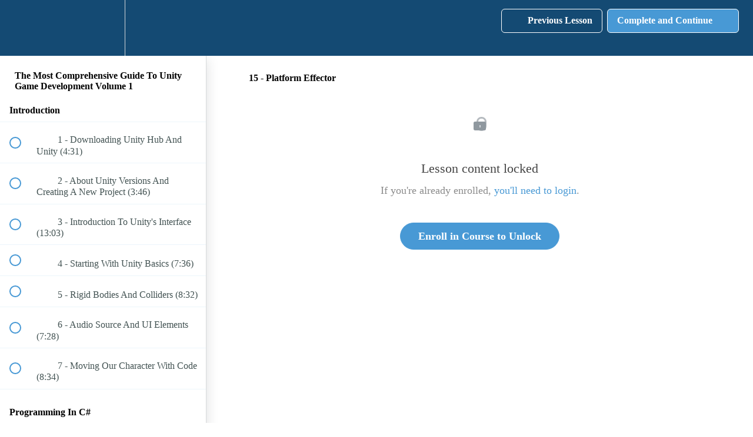

--- FILE ---
content_type: text/html; charset=utf-8
request_url: https://learn.awesometuts.com/courses/the-most-comprehensive-guide-to-unity-game-development/lectures/31644569
body_size: 32410
content:
<!DOCTYPE html>
<html>
  <head>
    <script src="https://releases.transloadit.com/uppy/v4.18.0/uppy.min.js"></script><link rel="stylesheet" href="https://releases.transloadit.com/uppy/v4.18.0/uppy.min.css" />
    <link href='https://static-media.hotmart.com/avm9Dp8R__5-0kzLprf1_REcp6w=/32x32/https://uploads.teachablecdn.com/attachments/ZiCf7gLASvSilCDaEHoJ_SiteIcon.png' rel='icon' type='image/png'>

<link href='https://static-media.hotmart.com/DYWi53W6_O1QcDREKu2NZu0EGrg=/72x72/https://uploads.teachablecdn.com/attachments/ZiCf7gLASvSilCDaEHoJ_SiteIcon.png' rel='apple-touch-icon' type='image/png'>

<link href='https://static-media.hotmart.com/3aV-Ehn9JWqOLtg8vdlp0LHQUiY=/144x144/https://uploads.teachablecdn.com/attachments/ZiCf7gLASvSilCDaEHoJ_SiteIcon.png' rel='apple-touch-icon' type='image/png'>

<link href='https://assets.teachablecdn.com/splash-images/teachable-apple-startup-image.png' rel='apple-touch-startup-image' type='image/png'>

<link href='https://assets.teachablecdn.com/splash-images/teachable-apple-startup-image_2x.png' rel='apple-touch-startup-image' type='image/png'>

<meta name='apple-mobile-web-app-capable' content='yes' />
<meta charset="UTF-8">
<meta name="csrf-param" content="authenticity_token" />
<meta name="csrf-token" content="G9nOGAVmx7TSDOrsOp6DhFpKWIBI-gb0jZLVCGA4ew6BNq3aW1sNFlHvbzNK2rCzgpl-Z1JkcjcstQSVpKqNRA" />
<link rel="stylesheet" href="https://fedora.teachablecdn.com/assets/bootstrap-748e653be2be27c8e709ced95eab64a05c870fcc9544b56e33dfe1a9a539317d.css" data-turbolinks-track="true" /><link href="https://teachable-themeable.learning.teachable.com/themecss/production/base.css?_=75c9e1a029e9&amp;brand_course_heading=%23ffffff&amp;brand_heading=%232b3636&amp;brand_homepage_heading=%23ffffff&amp;brand_navbar_fixed_text=%23ffffff&amp;brand_navbar_text=%23ffffff&amp;brand_primary=%23144a73&amp;brand_secondary=%234899d5&amp;brand_text=%232b3636&amp;font=Palatino&amp;logged_out_homepage_background_image_overlay=0.0" rel="stylesheet" data-turbolinks-track="true"></link>
<title>15 - Platform Effector | Awesome Tuts - Anyone Can Learn To Make Games</title>
<meta name="description" content="From Beginner To Professional Game Developer">
<link rel="canonical" href="https://learn.awesometuts.com/courses/1337479/lectures/31644569">
<meta property="og:description" content="From Beginner To Professional Game Developer">
<meta property="og:image" content="https://uploads.teachablecdn.com/attachments/UB2qxKK6T7apV7lnJ5h8_960x540.png">
<meta property="og:title" content="15 - Platform Effector">
<meta property="og:type" content="website">
<meta property="og:url" content="https://learn.awesometuts.com/courses/1337479/lectures/31644569">
<meta name="brand_video_player_color" content="#09A59A">
<meta name="site_title" content="Awesome Tuts - Anyone Can Learn To Make Games">
<style></style>
<script src='//fast.wistia.com/assets/external/E-v1.js'></script>
<script
  src='https://www.recaptcha.net/recaptcha/api.js'
  async
  defer></script>



      <meta name="asset_host" content="https://fedora.teachablecdn.com">
     <script>
  (function () {
    const origCreateElement = Document.prototype.createElement;
    Document.prototype.createElement = function () {
      const el = origCreateElement.apply(this, arguments);
      if (arguments[0].toLowerCase() === "video") {
        const observer = new MutationObserver(() => {
          if (
            el.src &&
            el.src.startsWith("data:video") &&
            el.autoplay &&
            el.style.display === "none"
          ) {
            el.removeAttribute("autoplay");
            el.autoplay = false;
            el.style.display = "none";
            observer.disconnect();
          }
        });
        observer.observe(el, {
          attributes: true,
          attributeFilter: ["src", "autoplay", "style"],
        });
      }
      return el;
    };
  })();
</script>
<script src="https://fedora.teachablecdn.com/packs/student-globals--1463f1f1bdf1bb9a431c.js"></script><script src="https://fedora.teachablecdn.com/packs/student-legacy--38db0977d3748059802d.js"></script><script src="https://fedora.teachablecdn.com/packs/student--e4ea9b8f25228072afe8.js"></script>
<meta id='iris-url' data-iris-url=https://eventable.internal.teachable.com />
<script type="text/javascript">
  window.heap=window.heap||[],heap.load=function(e,t){window.heap.appid=e,window.heap.config=t=t||{};var r=document.createElement("script");r.type="text/javascript",r.async=!0,r.src="https://cdn.heapanalytics.com/js/heap-"+e+".js";var a=document.getElementsByTagName("script")[0];a.parentNode.insertBefore(r,a);for(var n=function(e){return function(){heap.push([e].concat(Array.prototype.slice.call(arguments,0)))}},p=["addEventProperties","addUserProperties","clearEventProperties","identify","resetIdentity","removeEventProperty","setEventProperties","track","unsetEventProperty"],o=0;o<p.length;o++)heap[p[o]]=n(p[o])},heap.load("318805607");
  window.heapShouldTrackUser = true;
</script>


<script type="text/javascript">
  var _user_id = ''; // Set to the user's ID, username, or email address, or '' if not yet known.
  var _session_id = '5364a40c38414203b8a5d5d10bf9da4e'; // Set to a unique session ID for the visitor's current browsing session.

  var _sift = window._sift = window._sift || [];
  _sift.push(['_setAccount', '2e541754ec']);
  _sift.push(['_setUserId', _user_id]);
  _sift.push(['_setSessionId', _session_id]);
  _sift.push(['_trackPageview']);

  (function() {
    function ls() {
      var e = document.createElement('script');
      e.src = 'https://cdn.sift.com/s.js';
      document.body.appendChild(e);
    }
    if (window.attachEvent) {
      window.attachEvent('onload', ls);
    } else {
      window.addEventListener('load', ls, false);
    }
  })();
</script>





<!-- Google tag (gtag.js) -->
<script async src="https://www.googletagmanager.com/gtag/js?id=G-SL8LSCXHSV"></script>
<script>
  window.dataLayer = window.dataLayer || [];
  function gtag(){dataLayer.push(arguments);}
  gtag('js', new Date());

  gtag('config', 'G-SL8LSCXHSV', {
    'user_id': '',
    'school_id': '43656',
    'school_domain': 'learn.awesometuts.com'
  });
</script>



<meta http-equiv="X-UA-Compatible" content="IE=edge">
<script type="text/javascript">window.NREUM||(NREUM={});NREUM.info={"beacon":"bam.nr-data.net","errorBeacon":"bam.nr-data.net","licenseKey":"NRBR-08e3a2ada38dc55a529","applicationID":"1065060701","transactionName":"dAxdTUFZXVQEQh0JAFQXRktWRR5LCV9F","queueTime":0,"applicationTime":199,"agent":""}</script>
<script type="text/javascript">(window.NREUM||(NREUM={})).init={privacy:{cookies_enabled:true},ajax:{deny_list:["bam.nr-data.net"]},feature_flags:["soft_nav"],distributed_tracing:{enabled:true}};(window.NREUM||(NREUM={})).loader_config={agentID:"1103368432",accountID:"4102727",trustKey:"27503",xpid:"UAcHU1FRDxABVFdXBwcHUVQA",licenseKey:"NRBR-08e3a2ada38dc55a529",applicationID:"1065060701",browserID:"1103368432"};;/*! For license information please see nr-loader-spa-1.308.0.min.js.LICENSE.txt */
(()=>{var e,t,r={384:(e,t,r)=>{"use strict";r.d(t,{NT:()=>a,US:()=>u,Zm:()=>o,bQ:()=>d,dV:()=>c,pV:()=>l});var n=r(6154),i=r(1863),s=r(1910);const a={beacon:"bam.nr-data.net",errorBeacon:"bam.nr-data.net"};function o(){return n.gm.NREUM||(n.gm.NREUM={}),void 0===n.gm.newrelic&&(n.gm.newrelic=n.gm.NREUM),n.gm.NREUM}function c(){let e=o();return e.o||(e.o={ST:n.gm.setTimeout,SI:n.gm.setImmediate||n.gm.setInterval,CT:n.gm.clearTimeout,XHR:n.gm.XMLHttpRequest,REQ:n.gm.Request,EV:n.gm.Event,PR:n.gm.Promise,MO:n.gm.MutationObserver,FETCH:n.gm.fetch,WS:n.gm.WebSocket},(0,s.i)(...Object.values(e.o))),e}function d(e,t){let r=o();r.initializedAgents??={},t.initializedAt={ms:(0,i.t)(),date:new Date},r.initializedAgents[e]=t}function u(e,t){o()[e]=t}function l(){return function(){let e=o();const t=e.info||{};e.info={beacon:a.beacon,errorBeacon:a.errorBeacon,...t}}(),function(){let e=o();const t=e.init||{};e.init={...t}}(),c(),function(){let e=o();const t=e.loader_config||{};e.loader_config={...t}}(),o()}},782:(e,t,r)=>{"use strict";r.d(t,{T:()=>n});const n=r(860).K7.pageViewTiming},860:(e,t,r)=>{"use strict";r.d(t,{$J:()=>u,K7:()=>c,P3:()=>d,XX:()=>i,Yy:()=>o,df:()=>s,qY:()=>n,v4:()=>a});const n="events",i="jserrors",s="browser/blobs",a="rum",o="browser/logs",c={ajax:"ajax",genericEvents:"generic_events",jserrors:i,logging:"logging",metrics:"metrics",pageAction:"page_action",pageViewEvent:"page_view_event",pageViewTiming:"page_view_timing",sessionReplay:"session_replay",sessionTrace:"session_trace",softNav:"soft_navigations",spa:"spa"},d={[c.pageViewEvent]:1,[c.pageViewTiming]:2,[c.metrics]:3,[c.jserrors]:4,[c.spa]:5,[c.ajax]:6,[c.sessionTrace]:7,[c.softNav]:8,[c.sessionReplay]:9,[c.logging]:10,[c.genericEvents]:11},u={[c.pageViewEvent]:a,[c.pageViewTiming]:n,[c.ajax]:n,[c.spa]:n,[c.softNav]:n,[c.metrics]:i,[c.jserrors]:i,[c.sessionTrace]:s,[c.sessionReplay]:s,[c.logging]:o,[c.genericEvents]:"ins"}},944:(e,t,r)=>{"use strict";r.d(t,{R:()=>i});var n=r(3241);function i(e,t){"function"==typeof console.debug&&(console.debug("New Relic Warning: https://github.com/newrelic/newrelic-browser-agent/blob/main/docs/warning-codes.md#".concat(e),t),(0,n.W)({agentIdentifier:null,drained:null,type:"data",name:"warn",feature:"warn",data:{code:e,secondary:t}}))}},993:(e,t,r)=>{"use strict";r.d(t,{A$:()=>s,ET:()=>a,TZ:()=>o,p_:()=>i});var n=r(860);const i={ERROR:"ERROR",WARN:"WARN",INFO:"INFO",DEBUG:"DEBUG",TRACE:"TRACE"},s={OFF:0,ERROR:1,WARN:2,INFO:3,DEBUG:4,TRACE:5},a="log",o=n.K7.logging},1541:(e,t,r)=>{"use strict";r.d(t,{U:()=>i,f:()=>n});const n={MFE:"MFE",BA:"BA"};function i(e,t){if(2!==t?.harvestEndpointVersion)return{};const r=t.agentRef.runtime.appMetadata.agents[0].entityGuid;return e?{"source.id":e.id,"source.name":e.name,"source.type":e.type,"parent.id":e.parent?.id||r,"parent.type":e.parent?.type||n.BA}:{"entity.guid":r,appId:t.agentRef.info.applicationID}}},1687:(e,t,r)=>{"use strict";r.d(t,{Ak:()=>d,Ze:()=>h,x3:()=>u});var n=r(3241),i=r(7836),s=r(3606),a=r(860),o=r(2646);const c={};function d(e,t){const r={staged:!1,priority:a.P3[t]||0};l(e),c[e].get(t)||c[e].set(t,r)}function u(e,t){e&&c[e]&&(c[e].get(t)&&c[e].delete(t),p(e,t,!1),c[e].size&&f(e))}function l(e){if(!e)throw new Error("agentIdentifier required");c[e]||(c[e]=new Map)}function h(e="",t="feature",r=!1){if(l(e),!e||!c[e].get(t)||r)return p(e,t);c[e].get(t).staged=!0,f(e)}function f(e){const t=Array.from(c[e]);t.every(([e,t])=>t.staged)&&(t.sort((e,t)=>e[1].priority-t[1].priority),t.forEach(([t])=>{c[e].delete(t),p(e,t)}))}function p(e,t,r=!0){const a=e?i.ee.get(e):i.ee,c=s.i.handlers;if(!a.aborted&&a.backlog&&c){if((0,n.W)({agentIdentifier:e,type:"lifecycle",name:"drain",feature:t}),r){const e=a.backlog[t],r=c[t];if(r){for(let t=0;e&&t<e.length;++t)g(e[t],r);Object.entries(r).forEach(([e,t])=>{Object.values(t||{}).forEach(t=>{t[0]?.on&&t[0]?.context()instanceof o.y&&t[0].on(e,t[1])})})}}a.isolatedBacklog||delete c[t],a.backlog[t]=null,a.emit("drain-"+t,[])}}function g(e,t){var r=e[1];Object.values(t[r]||{}).forEach(t=>{var r=e[0];if(t[0]===r){var n=t[1],i=e[3],s=e[2];n.apply(i,s)}})}},1738:(e,t,r)=>{"use strict";r.d(t,{U:()=>f,Y:()=>h});var n=r(3241),i=r(9908),s=r(1863),a=r(944),o=r(5701),c=r(3969),d=r(8362),u=r(860),l=r(4261);function h(e,t,r,s){const h=s||r;!h||h[e]&&h[e]!==d.d.prototype[e]||(h[e]=function(){(0,i.p)(c.xV,["API/"+e+"/called"],void 0,u.K7.metrics,r.ee),(0,n.W)({agentIdentifier:r.agentIdentifier,drained:!!o.B?.[r.agentIdentifier],type:"data",name:"api",feature:l.Pl+e,data:{}});try{return t.apply(this,arguments)}catch(e){(0,a.R)(23,e)}})}function f(e,t,r,n,a){const o=e.info;null===r?delete o.jsAttributes[t]:o.jsAttributes[t]=r,(a||null===r)&&(0,i.p)(l.Pl+n,[(0,s.t)(),t,r],void 0,"session",e.ee)}},1741:(e,t,r)=>{"use strict";r.d(t,{W:()=>s});var n=r(944),i=r(4261);class s{#e(e,...t){if(this[e]!==s.prototype[e])return this[e](...t);(0,n.R)(35,e)}addPageAction(e,t){return this.#e(i.hG,e,t)}register(e){return this.#e(i.eY,e)}recordCustomEvent(e,t){return this.#e(i.fF,e,t)}setPageViewName(e,t){return this.#e(i.Fw,e,t)}setCustomAttribute(e,t,r){return this.#e(i.cD,e,t,r)}noticeError(e,t){return this.#e(i.o5,e,t)}setUserId(e,t=!1){return this.#e(i.Dl,e,t)}setApplicationVersion(e){return this.#e(i.nb,e)}setErrorHandler(e){return this.#e(i.bt,e)}addRelease(e,t){return this.#e(i.k6,e,t)}log(e,t){return this.#e(i.$9,e,t)}start(){return this.#e(i.d3)}finished(e){return this.#e(i.BL,e)}recordReplay(){return this.#e(i.CH)}pauseReplay(){return this.#e(i.Tb)}addToTrace(e){return this.#e(i.U2,e)}setCurrentRouteName(e){return this.#e(i.PA,e)}interaction(e){return this.#e(i.dT,e)}wrapLogger(e,t,r){return this.#e(i.Wb,e,t,r)}measure(e,t){return this.#e(i.V1,e,t)}consent(e){return this.#e(i.Pv,e)}}},1863:(e,t,r)=>{"use strict";function n(){return Math.floor(performance.now())}r.d(t,{t:()=>n})},1910:(e,t,r)=>{"use strict";r.d(t,{i:()=>s});var n=r(944);const i=new Map;function s(...e){return e.every(e=>{if(i.has(e))return i.get(e);const t="function"==typeof e?e.toString():"",r=t.includes("[native code]"),s=t.includes("nrWrapper");return r||s||(0,n.R)(64,e?.name||t),i.set(e,r),r})}},2555:(e,t,r)=>{"use strict";r.d(t,{D:()=>o,f:()=>a});var n=r(384),i=r(8122);const s={beacon:n.NT.beacon,errorBeacon:n.NT.errorBeacon,licenseKey:void 0,applicationID:void 0,sa:void 0,queueTime:void 0,applicationTime:void 0,ttGuid:void 0,user:void 0,account:void 0,product:void 0,extra:void 0,jsAttributes:{},userAttributes:void 0,atts:void 0,transactionName:void 0,tNamePlain:void 0};function a(e){try{return!!e.licenseKey&&!!e.errorBeacon&&!!e.applicationID}catch(e){return!1}}const o=e=>(0,i.a)(e,s)},2614:(e,t,r)=>{"use strict";r.d(t,{BB:()=>a,H3:()=>n,g:()=>d,iL:()=>c,tS:()=>o,uh:()=>i,wk:()=>s});const n="NRBA",i="SESSION",s=144e5,a=18e5,o={STARTED:"session-started",PAUSE:"session-pause",RESET:"session-reset",RESUME:"session-resume",UPDATE:"session-update"},c={SAME_TAB:"same-tab",CROSS_TAB:"cross-tab"},d={OFF:0,FULL:1,ERROR:2}},2646:(e,t,r)=>{"use strict";r.d(t,{y:()=>n});class n{constructor(e){this.contextId=e}}},2843:(e,t,r)=>{"use strict";r.d(t,{G:()=>s,u:()=>i});var n=r(3878);function i(e,t=!1,r,i){(0,n.DD)("visibilitychange",function(){if(t)return void("hidden"===document.visibilityState&&e());e(document.visibilityState)},r,i)}function s(e,t,r){(0,n.sp)("pagehide",e,t,r)}},3241:(e,t,r)=>{"use strict";r.d(t,{W:()=>s});var n=r(6154);const i="newrelic";function s(e={}){try{n.gm.dispatchEvent(new CustomEvent(i,{detail:e}))}catch(e){}}},3304:(e,t,r)=>{"use strict";r.d(t,{A:()=>s});var n=r(7836);const i=()=>{const e=new WeakSet;return(t,r)=>{if("object"==typeof r&&null!==r){if(e.has(r))return;e.add(r)}return r}};function s(e){try{return JSON.stringify(e,i())??""}catch(e){try{n.ee.emit("internal-error",[e])}catch(e){}return""}}},3333:(e,t,r)=>{"use strict";r.d(t,{$v:()=>u,TZ:()=>n,Xh:()=>c,Zp:()=>i,kd:()=>d,mq:()=>o,nf:()=>a,qN:()=>s});const n=r(860).K7.genericEvents,i=["auxclick","click","copy","keydown","paste","scrollend"],s=["focus","blur"],a=4,o=1e3,c=2e3,d=["PageAction","UserAction","BrowserPerformance"],u={RESOURCES:"experimental.resources",REGISTER:"register"}},3434:(e,t,r)=>{"use strict";r.d(t,{Jt:()=>s,YM:()=>d});var n=r(7836),i=r(5607);const s="nr@original:".concat(i.W),a=50;var o=Object.prototype.hasOwnProperty,c=!1;function d(e,t){return e||(e=n.ee),r.inPlace=function(e,t,n,i,s){n||(n="");const a="-"===n.charAt(0);for(let o=0;o<t.length;o++){const c=t[o],d=e[c];l(d)||(e[c]=r(d,a?c+n:n,i,c,s))}},r.flag=s,r;function r(t,r,n,c,d){return l(t)?t:(r||(r=""),nrWrapper[s]=t,function(e,t,r){if(Object.defineProperty&&Object.keys)try{return Object.keys(e).forEach(function(r){Object.defineProperty(t,r,{get:function(){return e[r]},set:function(t){return e[r]=t,t}})}),t}catch(e){u([e],r)}for(var n in e)o.call(e,n)&&(t[n]=e[n])}(t,nrWrapper,e),nrWrapper);function nrWrapper(){var s,o,l,h;let f;try{o=this,s=[...arguments],l="function"==typeof n?n(s,o):n||{}}catch(t){u([t,"",[s,o,c],l],e)}i(r+"start",[s,o,c],l,d);const p=performance.now();let g;try{return h=t.apply(o,s),g=performance.now(),h}catch(e){throw g=performance.now(),i(r+"err",[s,o,e],l,d),f=e,f}finally{const e=g-p,t={start:p,end:g,duration:e,isLongTask:e>=a,methodName:c,thrownError:f};t.isLongTask&&i("long-task",[t,o],l,d),i(r+"end",[s,o,h],l,d)}}}function i(r,n,i,s){if(!c||t){var a=c;c=!0;try{e.emit(r,n,i,t,s)}catch(t){u([t,r,n,i],e)}c=a}}}function u(e,t){t||(t=n.ee);try{t.emit("internal-error",e)}catch(e){}}function l(e){return!(e&&"function"==typeof e&&e.apply&&!e[s])}},3606:(e,t,r)=>{"use strict";r.d(t,{i:()=>s});var n=r(9908);s.on=a;var i=s.handlers={};function s(e,t,r,s){a(s||n.d,i,e,t,r)}function a(e,t,r,i,s){s||(s="feature"),e||(e=n.d);var a=t[s]=t[s]||{};(a[r]=a[r]||[]).push([e,i])}},3738:(e,t,r)=>{"use strict";r.d(t,{He:()=>i,Kp:()=>o,Lc:()=>d,Rz:()=>u,TZ:()=>n,bD:()=>s,d3:()=>a,jx:()=>l,sl:()=>h,uP:()=>c});const n=r(860).K7.sessionTrace,i="bstResource",s="resource",a="-start",o="-end",c="fn"+a,d="fn"+o,u="pushState",l=1e3,h=3e4},3785:(e,t,r)=>{"use strict";r.d(t,{R:()=>c,b:()=>d});var n=r(9908),i=r(1863),s=r(860),a=r(3969),o=r(993);function c(e,t,r={},c=o.p_.INFO,d=!0,u,l=(0,i.t)()){(0,n.p)(a.xV,["API/logging/".concat(c.toLowerCase(),"/called")],void 0,s.K7.metrics,e),(0,n.p)(o.ET,[l,t,r,c,d,u],void 0,s.K7.logging,e)}function d(e){return"string"==typeof e&&Object.values(o.p_).some(t=>t===e.toUpperCase().trim())}},3878:(e,t,r)=>{"use strict";function n(e,t){return{capture:e,passive:!1,signal:t}}function i(e,t,r=!1,i){window.addEventListener(e,t,n(r,i))}function s(e,t,r=!1,i){document.addEventListener(e,t,n(r,i))}r.d(t,{DD:()=>s,jT:()=>n,sp:()=>i})},3962:(e,t,r)=>{"use strict";r.d(t,{AM:()=>a,O2:()=>l,OV:()=>s,Qu:()=>h,TZ:()=>c,ih:()=>f,pP:()=>o,t1:()=>u,tC:()=>i,wD:()=>d});var n=r(860);const i=["click","keydown","submit"],s="popstate",a="api",o="initialPageLoad",c=n.K7.softNav,d=5e3,u=500,l={INITIAL_PAGE_LOAD:"",ROUTE_CHANGE:1,UNSPECIFIED:2},h={INTERACTION:1,AJAX:2,CUSTOM_END:3,CUSTOM_TRACER:4},f={IP:"in progress",PF:"pending finish",FIN:"finished",CAN:"cancelled"}},3969:(e,t,r)=>{"use strict";r.d(t,{TZ:()=>n,XG:()=>o,rs:()=>i,xV:()=>a,z_:()=>s});const n=r(860).K7.metrics,i="sm",s="cm",a="storeSupportabilityMetrics",o="storeEventMetrics"},4234:(e,t,r)=>{"use strict";r.d(t,{W:()=>s});var n=r(7836),i=r(1687);class s{constructor(e,t){this.agentIdentifier=e,this.ee=n.ee.get(e),this.featureName=t,this.blocked=!1}deregisterDrain(){(0,i.x3)(this.agentIdentifier,this.featureName)}}},4261:(e,t,r)=>{"use strict";r.d(t,{$9:()=>u,BL:()=>c,CH:()=>p,Dl:()=>R,Fw:()=>w,PA:()=>v,Pl:()=>n,Pv:()=>A,Tb:()=>h,U2:()=>a,V1:()=>E,Wb:()=>T,bt:()=>y,cD:()=>b,d3:()=>x,dT:()=>d,eY:()=>g,fF:()=>f,hG:()=>s,hw:()=>i,k6:()=>o,nb:()=>m,o5:()=>l});const n="api-",i=n+"ixn-",s="addPageAction",a="addToTrace",o="addRelease",c="finished",d="interaction",u="log",l="noticeError",h="pauseReplay",f="recordCustomEvent",p="recordReplay",g="register",m="setApplicationVersion",v="setCurrentRouteName",b="setCustomAttribute",y="setErrorHandler",w="setPageViewName",R="setUserId",x="start",T="wrapLogger",E="measure",A="consent"},5205:(e,t,r)=>{"use strict";r.d(t,{j:()=>S});var n=r(384),i=r(1741);var s=r(2555),a=r(3333);const o=e=>{if(!e||"string"!=typeof e)return!1;try{document.createDocumentFragment().querySelector(e)}catch{return!1}return!0};var c=r(2614),d=r(944),u=r(8122);const l="[data-nr-mask]",h=e=>(0,u.a)(e,(()=>{const e={feature_flags:[],experimental:{allow_registered_children:!1,resources:!1},mask_selector:"*",block_selector:"[data-nr-block]",mask_input_options:{color:!1,date:!1,"datetime-local":!1,email:!1,month:!1,number:!1,range:!1,search:!1,tel:!1,text:!1,time:!1,url:!1,week:!1,textarea:!1,select:!1,password:!0}};return{ajax:{deny_list:void 0,block_internal:!0,enabled:!0,autoStart:!0},api:{get allow_registered_children(){return e.feature_flags.includes(a.$v.REGISTER)||e.experimental.allow_registered_children},set allow_registered_children(t){e.experimental.allow_registered_children=t},duplicate_registered_data:!1},browser_consent_mode:{enabled:!1},distributed_tracing:{enabled:void 0,exclude_newrelic_header:void 0,cors_use_newrelic_header:void 0,cors_use_tracecontext_headers:void 0,allowed_origins:void 0},get feature_flags(){return e.feature_flags},set feature_flags(t){e.feature_flags=t},generic_events:{enabled:!0,autoStart:!0},harvest:{interval:30},jserrors:{enabled:!0,autoStart:!0},logging:{enabled:!0,autoStart:!0},metrics:{enabled:!0,autoStart:!0},obfuscate:void 0,page_action:{enabled:!0},page_view_event:{enabled:!0,autoStart:!0},page_view_timing:{enabled:!0,autoStart:!0},performance:{capture_marks:!1,capture_measures:!1,capture_detail:!0,resources:{get enabled(){return e.feature_flags.includes(a.$v.RESOURCES)||e.experimental.resources},set enabled(t){e.experimental.resources=t},asset_types:[],first_party_domains:[],ignore_newrelic:!0}},privacy:{cookies_enabled:!0},proxy:{assets:void 0,beacon:void 0},session:{expiresMs:c.wk,inactiveMs:c.BB},session_replay:{autoStart:!0,enabled:!1,preload:!1,sampling_rate:10,error_sampling_rate:100,collect_fonts:!1,inline_images:!1,fix_stylesheets:!0,mask_all_inputs:!0,get mask_text_selector(){return e.mask_selector},set mask_text_selector(t){o(t)?e.mask_selector="".concat(t,",").concat(l):""===t||null===t?e.mask_selector=l:(0,d.R)(5,t)},get block_class(){return"nr-block"},get ignore_class(){return"nr-ignore"},get mask_text_class(){return"nr-mask"},get block_selector(){return e.block_selector},set block_selector(t){o(t)?e.block_selector+=",".concat(t):""!==t&&(0,d.R)(6,t)},get mask_input_options(){return e.mask_input_options},set mask_input_options(t){t&&"object"==typeof t?e.mask_input_options={...t,password:!0}:(0,d.R)(7,t)}},session_trace:{enabled:!0,autoStart:!0},soft_navigations:{enabled:!0,autoStart:!0},spa:{enabled:!0,autoStart:!0},ssl:void 0,user_actions:{enabled:!0,elementAttributes:["id","className","tagName","type"]}}})());var f=r(6154),p=r(9324);let g=0;const m={buildEnv:p.F3,distMethod:p.Xs,version:p.xv,originTime:f.WN},v={consented:!1},b={appMetadata:{},get consented(){return this.session?.state?.consent||v.consented},set consented(e){v.consented=e},customTransaction:void 0,denyList:void 0,disabled:!1,harvester:void 0,isolatedBacklog:!1,isRecording:!1,loaderType:void 0,maxBytes:3e4,obfuscator:void 0,onerror:void 0,ptid:void 0,releaseIds:{},session:void 0,timeKeeper:void 0,registeredEntities:[],jsAttributesMetadata:{bytes:0},get harvestCount(){return++g}},y=e=>{const t=(0,u.a)(e,b),r=Object.keys(m).reduce((e,t)=>(e[t]={value:m[t],writable:!1,configurable:!0,enumerable:!0},e),{});return Object.defineProperties(t,r)};var w=r(5701);const R=e=>{const t=e.startsWith("http");e+="/",r.p=t?e:"https://"+e};var x=r(7836),T=r(3241);const E={accountID:void 0,trustKey:void 0,agentID:void 0,licenseKey:void 0,applicationID:void 0,xpid:void 0},A=e=>(0,u.a)(e,E),_=new Set;function S(e,t={},r,a){let{init:o,info:c,loader_config:d,runtime:u={},exposed:l=!0}=t;if(!c){const e=(0,n.pV)();o=e.init,c=e.info,d=e.loader_config}e.init=h(o||{}),e.loader_config=A(d||{}),c.jsAttributes??={},f.bv&&(c.jsAttributes.isWorker=!0),e.info=(0,s.D)(c);const p=e.init,g=[c.beacon,c.errorBeacon];_.has(e.agentIdentifier)||(p.proxy.assets&&(R(p.proxy.assets),g.push(p.proxy.assets)),p.proxy.beacon&&g.push(p.proxy.beacon),e.beacons=[...g],function(e){const t=(0,n.pV)();Object.getOwnPropertyNames(i.W.prototype).forEach(r=>{const n=i.W.prototype[r];if("function"!=typeof n||"constructor"===n)return;let s=t[r];e[r]&&!1!==e.exposed&&"micro-agent"!==e.runtime?.loaderType&&(t[r]=(...t)=>{const n=e[r](...t);return s?s(...t):n})})}(e),(0,n.US)("activatedFeatures",w.B)),u.denyList=[...p.ajax.deny_list||[],...p.ajax.block_internal?g:[]],u.ptid=e.agentIdentifier,u.loaderType=r,e.runtime=y(u),_.has(e.agentIdentifier)||(e.ee=x.ee.get(e.agentIdentifier),e.exposed=l,(0,T.W)({agentIdentifier:e.agentIdentifier,drained:!!w.B?.[e.agentIdentifier],type:"lifecycle",name:"initialize",feature:void 0,data:e.config})),_.add(e.agentIdentifier)}},5270:(e,t,r)=>{"use strict";r.d(t,{Aw:()=>a,SR:()=>s,rF:()=>o});var n=r(384),i=r(7767);function s(e){return!!(0,n.dV)().o.MO&&(0,i.V)(e)&&!0===e?.session_trace.enabled}function a(e){return!0===e?.session_replay.preload&&s(e)}function o(e,t){try{if("string"==typeof t?.type){if("password"===t.type.toLowerCase())return"*".repeat(e?.length||0);if(void 0!==t?.dataset?.nrUnmask||t?.classList?.contains("nr-unmask"))return e}}catch(e){}return"string"==typeof e?e.replace(/[\S]/g,"*"):"*".repeat(e?.length||0)}},5289:(e,t,r)=>{"use strict";r.d(t,{GG:()=>a,Qr:()=>c,sB:()=>o});var n=r(3878),i=r(6389);function s(){return"undefined"==typeof document||"complete"===document.readyState}function a(e,t){if(s())return e();const r=(0,i.J)(e),a=setInterval(()=>{s()&&(clearInterval(a),r())},500);(0,n.sp)("load",r,t)}function o(e){if(s())return e();(0,n.DD)("DOMContentLoaded",e)}function c(e){if(s())return e();(0,n.sp)("popstate",e)}},5607:(e,t,r)=>{"use strict";r.d(t,{W:()=>n});const n=(0,r(9566).bz)()},5701:(e,t,r)=>{"use strict";r.d(t,{B:()=>s,t:()=>a});var n=r(3241);const i=new Set,s={};function a(e,t){const r=t.agentIdentifier;s[r]??={},e&&"object"==typeof e&&(i.has(r)||(t.ee.emit("rumresp",[e]),s[r]=e,i.add(r),(0,n.W)({agentIdentifier:r,loaded:!0,drained:!0,type:"lifecycle",name:"load",feature:void 0,data:e})))}},6154:(e,t,r)=>{"use strict";r.d(t,{OF:()=>d,RI:()=>i,WN:()=>h,bv:()=>s,eN:()=>f,gm:()=>a,lR:()=>l,m:()=>c,mw:()=>o,sb:()=>u});var n=r(1863);const i="undefined"!=typeof window&&!!window.document,s="undefined"!=typeof WorkerGlobalScope&&("undefined"!=typeof self&&self instanceof WorkerGlobalScope&&self.navigator instanceof WorkerNavigator||"undefined"!=typeof globalThis&&globalThis instanceof WorkerGlobalScope&&globalThis.navigator instanceof WorkerNavigator),a=i?window:"undefined"!=typeof WorkerGlobalScope&&("undefined"!=typeof self&&self instanceof WorkerGlobalScope&&self||"undefined"!=typeof globalThis&&globalThis instanceof WorkerGlobalScope&&globalThis),o=Boolean("hidden"===a?.document?.visibilityState),c=""+a?.location,d=/iPad|iPhone|iPod/.test(a.navigator?.userAgent),u=d&&"undefined"==typeof SharedWorker,l=(()=>{const e=a.navigator?.userAgent?.match(/Firefox[/\s](\d+\.\d+)/);return Array.isArray(e)&&e.length>=2?+e[1]:0})(),h=Date.now()-(0,n.t)(),f=()=>"undefined"!=typeof PerformanceNavigationTiming&&a?.performance?.getEntriesByType("navigation")?.[0]?.responseStart},6344:(e,t,r)=>{"use strict";r.d(t,{BB:()=>u,Qb:()=>l,TZ:()=>i,Ug:()=>a,Vh:()=>s,_s:()=>o,bc:()=>d,yP:()=>c});var n=r(2614);const i=r(860).K7.sessionReplay,s="errorDuringReplay",a=.12,o={DomContentLoaded:0,Load:1,FullSnapshot:2,IncrementalSnapshot:3,Meta:4,Custom:5},c={[n.g.ERROR]:15e3,[n.g.FULL]:3e5,[n.g.OFF]:0},d={RESET:{message:"Session was reset",sm:"Reset"},IMPORT:{message:"Recorder failed to import",sm:"Import"},TOO_MANY:{message:"429: Too Many Requests",sm:"Too-Many"},TOO_BIG:{message:"Payload was too large",sm:"Too-Big"},CROSS_TAB:{message:"Session Entity was set to OFF on another tab",sm:"Cross-Tab"},ENTITLEMENTS:{message:"Session Replay is not allowed and will not be started",sm:"Entitlement"}},u=5e3,l={API:"api",RESUME:"resume",SWITCH_TO_FULL:"switchToFull",INITIALIZE:"initialize",PRELOAD:"preload"}},6389:(e,t,r)=>{"use strict";function n(e,t=500,r={}){const n=r?.leading||!1;let i;return(...r)=>{n&&void 0===i&&(e.apply(this,r),i=setTimeout(()=>{i=clearTimeout(i)},t)),n||(clearTimeout(i),i=setTimeout(()=>{e.apply(this,r)},t))}}function i(e){let t=!1;return(...r)=>{t||(t=!0,e.apply(this,r))}}r.d(t,{J:()=>i,s:()=>n})},6630:(e,t,r)=>{"use strict";r.d(t,{T:()=>n});const n=r(860).K7.pageViewEvent},6774:(e,t,r)=>{"use strict";r.d(t,{T:()=>n});const n=r(860).K7.jserrors},7295:(e,t,r)=>{"use strict";r.d(t,{Xv:()=>a,gX:()=>i,iW:()=>s});var n=[];function i(e){if(!e||s(e))return!1;if(0===n.length)return!0;if("*"===n[0].hostname)return!1;for(var t=0;t<n.length;t++){var r=n[t];if(r.hostname.test(e.hostname)&&r.pathname.test(e.pathname))return!1}return!0}function s(e){return void 0===e.hostname}function a(e){if(n=[],e&&e.length)for(var t=0;t<e.length;t++){let r=e[t];if(!r)continue;if("*"===r)return void(n=[{hostname:"*"}]);0===r.indexOf("http://")?r=r.substring(7):0===r.indexOf("https://")&&(r=r.substring(8));const i=r.indexOf("/");let s,a;i>0?(s=r.substring(0,i),a=r.substring(i)):(s=r,a="*");let[c]=s.split(":");n.push({hostname:o(c),pathname:o(a,!0)})}}function o(e,t=!1){const r=e.replace(/[.+?^${}()|[\]\\]/g,e=>"\\"+e).replace(/\*/g,".*?");return new RegExp((t?"^":"")+r+"$")}},7485:(e,t,r)=>{"use strict";r.d(t,{D:()=>i});var n=r(6154);function i(e){if(0===(e||"").indexOf("data:"))return{protocol:"data"};try{const t=new URL(e,location.href),r={port:t.port,hostname:t.hostname,pathname:t.pathname,search:t.search,protocol:t.protocol.slice(0,t.protocol.indexOf(":")),sameOrigin:t.protocol===n.gm?.location?.protocol&&t.host===n.gm?.location?.host};return r.port&&""!==r.port||("http:"===t.protocol&&(r.port="80"),"https:"===t.protocol&&(r.port="443")),r.pathname&&""!==r.pathname?r.pathname.startsWith("/")||(r.pathname="/".concat(r.pathname)):r.pathname="/",r}catch(e){return{}}}},7699:(e,t,r)=>{"use strict";r.d(t,{It:()=>s,KC:()=>o,No:()=>i,qh:()=>a});var n=r(860);const i=16e3,s=1e6,a="SESSION_ERROR",o={[n.K7.logging]:!0,[n.K7.genericEvents]:!1,[n.K7.jserrors]:!1,[n.K7.ajax]:!1}},7767:(e,t,r)=>{"use strict";r.d(t,{V:()=>i});var n=r(6154);const i=e=>n.RI&&!0===e?.privacy.cookies_enabled},7836:(e,t,r)=>{"use strict";r.d(t,{P:()=>o,ee:()=>c});var n=r(384),i=r(8990),s=r(2646),a=r(5607);const o="nr@context:".concat(a.W),c=function e(t,r){var n={},a={},u={},l=!1;try{l=16===r.length&&d.initializedAgents?.[r]?.runtime.isolatedBacklog}catch(e){}var h={on:p,addEventListener:p,removeEventListener:function(e,t){var r=n[e];if(!r)return;for(var i=0;i<r.length;i++)r[i]===t&&r.splice(i,1)},emit:function(e,r,n,i,s){!1!==s&&(s=!0);if(c.aborted&&!i)return;t&&s&&t.emit(e,r,n);var o=f(n);g(e).forEach(e=>{e.apply(o,r)});var d=v()[a[e]];d&&d.push([h,e,r,o]);return o},get:m,listeners:g,context:f,buffer:function(e,t){const r=v();if(t=t||"feature",h.aborted)return;Object.entries(e||{}).forEach(([e,n])=>{a[n]=t,t in r||(r[t]=[])})},abort:function(){h._aborted=!0,Object.keys(h.backlog).forEach(e=>{delete h.backlog[e]})},isBuffering:function(e){return!!v()[a[e]]},debugId:r,backlog:l?{}:t&&"object"==typeof t.backlog?t.backlog:{},isolatedBacklog:l};return Object.defineProperty(h,"aborted",{get:()=>{let e=h._aborted||!1;return e||(t&&(e=t.aborted),e)}}),h;function f(e){return e&&e instanceof s.y?e:e?(0,i.I)(e,o,()=>new s.y(o)):new s.y(o)}function p(e,t){n[e]=g(e).concat(t)}function g(e){return n[e]||[]}function m(t){return u[t]=u[t]||e(h,t)}function v(){return h.backlog}}(void 0,"globalEE"),d=(0,n.Zm)();d.ee||(d.ee=c)},8122:(e,t,r)=>{"use strict";r.d(t,{a:()=>i});var n=r(944);function i(e,t){try{if(!e||"object"!=typeof e)return(0,n.R)(3);if(!t||"object"!=typeof t)return(0,n.R)(4);const r=Object.create(Object.getPrototypeOf(t),Object.getOwnPropertyDescriptors(t)),s=0===Object.keys(r).length?e:r;for(let a in s)if(void 0!==e[a])try{if(null===e[a]){r[a]=null;continue}Array.isArray(e[a])&&Array.isArray(t[a])?r[a]=Array.from(new Set([...e[a],...t[a]])):"object"==typeof e[a]&&"object"==typeof t[a]?r[a]=i(e[a],t[a]):r[a]=e[a]}catch(e){r[a]||(0,n.R)(1,e)}return r}catch(e){(0,n.R)(2,e)}}},8139:(e,t,r)=>{"use strict";r.d(t,{u:()=>h});var n=r(7836),i=r(3434),s=r(8990),a=r(6154);const o={},c=a.gm.XMLHttpRequest,d="addEventListener",u="removeEventListener",l="nr@wrapped:".concat(n.P);function h(e){var t=function(e){return(e||n.ee).get("events")}(e);if(o[t.debugId]++)return t;o[t.debugId]=1;var r=(0,i.YM)(t,!0);function h(e){r.inPlace(e,[d,u],"-",p)}function p(e,t){return e[1]}return"getPrototypeOf"in Object&&(a.RI&&f(document,h),c&&f(c.prototype,h),f(a.gm,h)),t.on(d+"-start",function(e,t){var n=e[1];if(null!==n&&("function"==typeof n||"object"==typeof n)&&"newrelic"!==e[0]){var i=(0,s.I)(n,l,function(){var e={object:function(){if("function"!=typeof n.handleEvent)return;return n.handleEvent.apply(n,arguments)},function:n}[typeof n];return e?r(e,"fn-",null,e.name||"anonymous"):n});this.wrapped=e[1]=i}}),t.on(u+"-start",function(e){e[1]=this.wrapped||e[1]}),t}function f(e,t,...r){let n=e;for(;"object"==typeof n&&!Object.prototype.hasOwnProperty.call(n,d);)n=Object.getPrototypeOf(n);n&&t(n,...r)}},8362:(e,t,r)=>{"use strict";r.d(t,{d:()=>s});var n=r(9566),i=r(1741);class s extends i.W{agentIdentifier=(0,n.LA)(16)}},8374:(e,t,r)=>{r.nc=(()=>{try{return document?.currentScript?.nonce}catch(e){}return""})()},8990:(e,t,r)=>{"use strict";r.d(t,{I:()=>i});var n=Object.prototype.hasOwnProperty;function i(e,t,r){if(n.call(e,t))return e[t];var i=r();if(Object.defineProperty&&Object.keys)try{return Object.defineProperty(e,t,{value:i,writable:!0,enumerable:!1}),i}catch(e){}return e[t]=i,i}},9119:(e,t,r)=>{"use strict";r.d(t,{L:()=>s});var n=/([^?#]*)[^#]*(#[^?]*|$).*/,i=/([^?#]*)().*/;function s(e,t){return e?e.replace(t?n:i,"$1$2"):e}},9300:(e,t,r)=>{"use strict";r.d(t,{T:()=>n});const n=r(860).K7.ajax},9324:(e,t,r)=>{"use strict";r.d(t,{AJ:()=>a,F3:()=>i,Xs:()=>s,Yq:()=>o,xv:()=>n});const n="1.308.0",i="PROD",s="CDN",a="@newrelic/rrweb",o="1.0.1"},9566:(e,t,r)=>{"use strict";r.d(t,{LA:()=>o,ZF:()=>c,bz:()=>a,el:()=>d});var n=r(6154);const i="xxxxxxxx-xxxx-4xxx-yxxx-xxxxxxxxxxxx";function s(e,t){return e?15&e[t]:16*Math.random()|0}function a(){const e=n.gm?.crypto||n.gm?.msCrypto;let t,r=0;return e&&e.getRandomValues&&(t=e.getRandomValues(new Uint8Array(30))),i.split("").map(e=>"x"===e?s(t,r++).toString(16):"y"===e?(3&s()|8).toString(16):e).join("")}function o(e){const t=n.gm?.crypto||n.gm?.msCrypto;let r,i=0;t&&t.getRandomValues&&(r=t.getRandomValues(new Uint8Array(e)));const a=[];for(var o=0;o<e;o++)a.push(s(r,i++).toString(16));return a.join("")}function c(){return o(16)}function d(){return o(32)}},9908:(e,t,r)=>{"use strict";r.d(t,{d:()=>n,p:()=>i});var n=r(7836).ee.get("handle");function i(e,t,r,i,s){s?(s.buffer([e],i),s.emit(e,t,r)):(n.buffer([e],i),n.emit(e,t,r))}}},n={};function i(e){var t=n[e];if(void 0!==t)return t.exports;var s=n[e]={exports:{}};return r[e](s,s.exports,i),s.exports}i.m=r,i.d=(e,t)=>{for(var r in t)i.o(t,r)&&!i.o(e,r)&&Object.defineProperty(e,r,{enumerable:!0,get:t[r]})},i.f={},i.e=e=>Promise.all(Object.keys(i.f).reduce((t,r)=>(i.f[r](e,t),t),[])),i.u=e=>({212:"nr-spa-compressor",249:"nr-spa-recorder",478:"nr-spa"}[e]+"-1.308.0.min.js"),i.o=(e,t)=>Object.prototype.hasOwnProperty.call(e,t),e={},t="NRBA-1.308.0.PROD:",i.l=(r,n,s,a)=>{if(e[r])e[r].push(n);else{var o,c;if(void 0!==s)for(var d=document.getElementsByTagName("script"),u=0;u<d.length;u++){var l=d[u];if(l.getAttribute("src")==r||l.getAttribute("data-webpack")==t+s){o=l;break}}if(!o){c=!0;var h={478:"sha512-RSfSVnmHk59T/uIPbdSE0LPeqcEdF4/+XhfJdBuccH5rYMOEZDhFdtnh6X6nJk7hGpzHd9Ujhsy7lZEz/ORYCQ==",249:"sha512-ehJXhmntm85NSqW4MkhfQqmeKFulra3klDyY0OPDUE+sQ3GokHlPh1pmAzuNy//3j4ac6lzIbmXLvGQBMYmrkg==",212:"sha512-B9h4CR46ndKRgMBcK+j67uSR2RCnJfGefU+A7FrgR/k42ovXy5x/MAVFiSvFxuVeEk/pNLgvYGMp1cBSK/G6Fg=="};(o=document.createElement("script")).charset="utf-8",i.nc&&o.setAttribute("nonce",i.nc),o.setAttribute("data-webpack",t+s),o.src=r,0!==o.src.indexOf(window.location.origin+"/")&&(o.crossOrigin="anonymous"),h[a]&&(o.integrity=h[a])}e[r]=[n];var f=(t,n)=>{o.onerror=o.onload=null,clearTimeout(p);var i=e[r];if(delete e[r],o.parentNode&&o.parentNode.removeChild(o),i&&i.forEach(e=>e(n)),t)return t(n)},p=setTimeout(f.bind(null,void 0,{type:"timeout",target:o}),12e4);o.onerror=f.bind(null,o.onerror),o.onload=f.bind(null,o.onload),c&&document.head.appendChild(o)}},i.r=e=>{"undefined"!=typeof Symbol&&Symbol.toStringTag&&Object.defineProperty(e,Symbol.toStringTag,{value:"Module"}),Object.defineProperty(e,"__esModule",{value:!0})},i.p="https://js-agent.newrelic.com/",(()=>{var e={38:0,788:0};i.f.j=(t,r)=>{var n=i.o(e,t)?e[t]:void 0;if(0!==n)if(n)r.push(n[2]);else{var s=new Promise((r,i)=>n=e[t]=[r,i]);r.push(n[2]=s);var a=i.p+i.u(t),o=new Error;i.l(a,r=>{if(i.o(e,t)&&(0!==(n=e[t])&&(e[t]=void 0),n)){var s=r&&("load"===r.type?"missing":r.type),a=r&&r.target&&r.target.src;o.message="Loading chunk "+t+" failed: ("+s+": "+a+")",o.name="ChunkLoadError",o.type=s,o.request=a,n[1](o)}},"chunk-"+t,t)}};var t=(t,r)=>{var n,s,[a,o,c]=r,d=0;if(a.some(t=>0!==e[t])){for(n in o)i.o(o,n)&&(i.m[n]=o[n]);if(c)c(i)}for(t&&t(r);d<a.length;d++)s=a[d],i.o(e,s)&&e[s]&&e[s][0](),e[s]=0},r=self["webpackChunk:NRBA-1.308.0.PROD"]=self["webpackChunk:NRBA-1.308.0.PROD"]||[];r.forEach(t.bind(null,0)),r.push=t.bind(null,r.push.bind(r))})(),(()=>{"use strict";i(8374);var e=i(8362),t=i(860);const r=Object.values(t.K7);var n=i(5205);var s=i(9908),a=i(1863),o=i(4261),c=i(1738);var d=i(1687),u=i(4234),l=i(5289),h=i(6154),f=i(944),p=i(5270),g=i(7767),m=i(6389),v=i(7699);class b extends u.W{constructor(e,t){super(e.agentIdentifier,t),this.agentRef=e,this.abortHandler=void 0,this.featAggregate=void 0,this.loadedSuccessfully=void 0,this.onAggregateImported=new Promise(e=>{this.loadedSuccessfully=e}),this.deferred=Promise.resolve(),!1===e.init[this.featureName].autoStart?this.deferred=new Promise((t,r)=>{this.ee.on("manual-start-all",(0,m.J)(()=>{(0,d.Ak)(e.agentIdentifier,this.featureName),t()}))}):(0,d.Ak)(e.agentIdentifier,t)}importAggregator(e,t,r={}){if(this.featAggregate)return;const n=async()=>{let n;await this.deferred;try{if((0,g.V)(e.init)){const{setupAgentSession:t}=await i.e(478).then(i.bind(i,8766));n=t(e)}}catch(e){(0,f.R)(20,e),this.ee.emit("internal-error",[e]),(0,s.p)(v.qh,[e],void 0,this.featureName,this.ee)}try{if(!this.#t(this.featureName,n,e.init))return(0,d.Ze)(this.agentIdentifier,this.featureName),void this.loadedSuccessfully(!1);const{Aggregate:i}=await t();this.featAggregate=new i(e,r),e.runtime.harvester.initializedAggregates.push(this.featAggregate),this.loadedSuccessfully(!0)}catch(e){(0,f.R)(34,e),this.abortHandler?.(),(0,d.Ze)(this.agentIdentifier,this.featureName,!0),this.loadedSuccessfully(!1),this.ee&&this.ee.abort()}};h.RI?(0,l.GG)(()=>n(),!0):n()}#t(e,r,n){if(this.blocked)return!1;switch(e){case t.K7.sessionReplay:return(0,p.SR)(n)&&!!r;case t.K7.sessionTrace:return!!r;default:return!0}}}var y=i(6630),w=i(2614),R=i(3241);class x extends b{static featureName=y.T;constructor(e){var t;super(e,y.T),this.setupInspectionEvents(e.agentIdentifier),t=e,(0,c.Y)(o.Fw,function(e,r){"string"==typeof e&&("/"!==e.charAt(0)&&(e="/"+e),t.runtime.customTransaction=(r||"http://custom.transaction")+e,(0,s.p)(o.Pl+o.Fw,[(0,a.t)()],void 0,void 0,t.ee))},t),this.importAggregator(e,()=>i.e(478).then(i.bind(i,2467)))}setupInspectionEvents(e){const t=(t,r)=>{t&&(0,R.W)({agentIdentifier:e,timeStamp:t.timeStamp,loaded:"complete"===t.target.readyState,type:"window",name:r,data:t.target.location+""})};(0,l.sB)(e=>{t(e,"DOMContentLoaded")}),(0,l.GG)(e=>{t(e,"load")}),(0,l.Qr)(e=>{t(e,"navigate")}),this.ee.on(w.tS.UPDATE,(t,r)=>{(0,R.W)({agentIdentifier:e,type:"lifecycle",name:"session",data:r})})}}var T=i(384);class E extends e.d{constructor(e){var t;(super(),h.gm)?(this.features={},(0,T.bQ)(this.agentIdentifier,this),this.desiredFeatures=new Set(e.features||[]),this.desiredFeatures.add(x),(0,n.j)(this,e,e.loaderType||"agent"),t=this,(0,c.Y)(o.cD,function(e,r,n=!1){if("string"==typeof e){if(["string","number","boolean"].includes(typeof r)||null===r)return(0,c.U)(t,e,r,o.cD,n);(0,f.R)(40,typeof r)}else(0,f.R)(39,typeof e)},t),function(e){(0,c.Y)(o.Dl,function(t,r=!1){if("string"!=typeof t&&null!==t)return void(0,f.R)(41,typeof t);const n=e.info.jsAttributes["enduser.id"];r&&null!=n&&n!==t?(0,s.p)(o.Pl+"setUserIdAndResetSession",[t],void 0,"session",e.ee):(0,c.U)(e,"enduser.id",t,o.Dl,!0)},e)}(this),function(e){(0,c.Y)(o.nb,function(t){if("string"==typeof t||null===t)return(0,c.U)(e,"application.version",t,o.nb,!1);(0,f.R)(42,typeof t)},e)}(this),function(e){(0,c.Y)(o.d3,function(){e.ee.emit("manual-start-all")},e)}(this),function(e){(0,c.Y)(o.Pv,function(t=!0){if("boolean"==typeof t){if((0,s.p)(o.Pl+o.Pv,[t],void 0,"session",e.ee),e.runtime.consented=t,t){const t=e.features.page_view_event;t.onAggregateImported.then(e=>{const r=t.featAggregate;e&&!r.sentRum&&r.sendRum()})}}else(0,f.R)(65,typeof t)},e)}(this),this.run()):(0,f.R)(21)}get config(){return{info:this.info,init:this.init,loader_config:this.loader_config,runtime:this.runtime}}get api(){return this}run(){try{const e=function(e){const t={};return r.forEach(r=>{t[r]=!!e[r]?.enabled}),t}(this.init),n=[...this.desiredFeatures];n.sort((e,r)=>t.P3[e.featureName]-t.P3[r.featureName]),n.forEach(r=>{if(!e[r.featureName]&&r.featureName!==t.K7.pageViewEvent)return;if(r.featureName===t.K7.spa)return void(0,f.R)(67);const n=function(e){switch(e){case t.K7.ajax:return[t.K7.jserrors];case t.K7.sessionTrace:return[t.K7.ajax,t.K7.pageViewEvent];case t.K7.sessionReplay:return[t.K7.sessionTrace];case t.K7.pageViewTiming:return[t.K7.pageViewEvent];default:return[]}}(r.featureName).filter(e=>!(e in this.features));n.length>0&&(0,f.R)(36,{targetFeature:r.featureName,missingDependencies:n}),this.features[r.featureName]=new r(this)})}catch(e){(0,f.R)(22,e);for(const e in this.features)this.features[e].abortHandler?.();const t=(0,T.Zm)();delete t.initializedAgents[this.agentIdentifier]?.features,delete this.sharedAggregator;return t.ee.get(this.agentIdentifier).abort(),!1}}}var A=i(2843),_=i(782);class S extends b{static featureName=_.T;constructor(e){super(e,_.T),h.RI&&((0,A.u)(()=>(0,s.p)("docHidden",[(0,a.t)()],void 0,_.T,this.ee),!0),(0,A.G)(()=>(0,s.p)("winPagehide",[(0,a.t)()],void 0,_.T,this.ee)),this.importAggregator(e,()=>i.e(478).then(i.bind(i,9917))))}}var O=i(3969);class I extends b{static featureName=O.TZ;constructor(e){super(e,O.TZ),h.RI&&document.addEventListener("securitypolicyviolation",e=>{(0,s.p)(O.xV,["Generic/CSPViolation/Detected"],void 0,this.featureName,this.ee)}),this.importAggregator(e,()=>i.e(478).then(i.bind(i,6555)))}}var N=i(6774),P=i(3878),k=i(3304);class D{constructor(e,t,r,n,i){this.name="UncaughtError",this.message="string"==typeof e?e:(0,k.A)(e),this.sourceURL=t,this.line=r,this.column=n,this.__newrelic=i}}function C(e){return M(e)?e:new D(void 0!==e?.message?e.message:e,e?.filename||e?.sourceURL,e?.lineno||e?.line,e?.colno||e?.col,e?.__newrelic,e?.cause)}function j(e){const t="Unhandled Promise Rejection: ";if(!e?.reason)return;if(M(e.reason)){try{e.reason.message.startsWith(t)||(e.reason.message=t+e.reason.message)}catch(e){}return C(e.reason)}const r=C(e.reason);return(r.message||"").startsWith(t)||(r.message=t+r.message),r}function L(e){if(e.error instanceof SyntaxError&&!/:\d+$/.test(e.error.stack?.trim())){const t=new D(e.message,e.filename,e.lineno,e.colno,e.error.__newrelic,e.cause);return t.name=SyntaxError.name,t}return M(e.error)?e.error:C(e)}function M(e){return e instanceof Error&&!!e.stack}function H(e,r,n,i,o=(0,a.t)()){"string"==typeof e&&(e=new Error(e)),(0,s.p)("err",[e,o,!1,r,n.runtime.isRecording,void 0,i],void 0,t.K7.jserrors,n.ee),(0,s.p)("uaErr",[],void 0,t.K7.genericEvents,n.ee)}var B=i(1541),K=i(993),W=i(3785);function U(e,{customAttributes:t={},level:r=K.p_.INFO}={},n,i,s=(0,a.t)()){(0,W.R)(n.ee,e,t,r,!1,i,s)}function F(e,r,n,i,c=(0,a.t)()){(0,s.p)(o.Pl+o.hG,[c,e,r,i],void 0,t.K7.genericEvents,n.ee)}function V(e,r,n,i,c=(0,a.t)()){const{start:d,end:u,customAttributes:l}=r||{},h={customAttributes:l||{}};if("object"!=typeof h.customAttributes||"string"!=typeof e||0===e.length)return void(0,f.R)(57);const p=(e,t)=>null==e?t:"number"==typeof e?e:e instanceof PerformanceMark?e.startTime:Number.NaN;if(h.start=p(d,0),h.end=p(u,c),Number.isNaN(h.start)||Number.isNaN(h.end))(0,f.R)(57);else{if(h.duration=h.end-h.start,!(h.duration<0))return(0,s.p)(o.Pl+o.V1,[h,e,i],void 0,t.K7.genericEvents,n.ee),h;(0,f.R)(58)}}function G(e,r={},n,i,c=(0,a.t)()){(0,s.p)(o.Pl+o.fF,[c,e,r,i],void 0,t.K7.genericEvents,n.ee)}function z(e){(0,c.Y)(o.eY,function(t){return Y(e,t)},e)}function Y(e,r,n){(0,f.R)(54,"newrelic.register"),r||={},r.type=B.f.MFE,r.licenseKey||=e.info.licenseKey,r.blocked=!1,r.parent=n||{},Array.isArray(r.tags)||(r.tags=[]);const i={};r.tags.forEach(e=>{"name"!==e&&"id"!==e&&(i["source.".concat(e)]=!0)}),r.isolated??=!0;let o=()=>{};const c=e.runtime.registeredEntities;if(!r.isolated){const e=c.find(({metadata:{target:{id:e}}})=>e===r.id&&!r.isolated);if(e)return e}const d=e=>{r.blocked=!0,o=e};function u(e){return"string"==typeof e&&!!e.trim()&&e.trim().length<501||"number"==typeof e}e.init.api.allow_registered_children||d((0,m.J)(()=>(0,f.R)(55))),u(r.id)&&u(r.name)||d((0,m.J)(()=>(0,f.R)(48,r)));const l={addPageAction:(t,n={})=>g(F,[t,{...i,...n},e],r),deregister:()=>{d((0,m.J)(()=>(0,f.R)(68)))},log:(t,n={})=>g(U,[t,{...n,customAttributes:{...i,...n.customAttributes||{}}},e],r),measure:(t,n={})=>g(V,[t,{...n,customAttributes:{...i,...n.customAttributes||{}}},e],r),noticeError:(t,n={})=>g(H,[t,{...i,...n},e],r),register:(t={})=>g(Y,[e,t],l.metadata.target),recordCustomEvent:(t,n={})=>g(G,[t,{...i,...n},e],r),setApplicationVersion:e=>p("application.version",e),setCustomAttribute:(e,t)=>p(e,t),setUserId:e=>p("enduser.id",e),metadata:{customAttributes:i,target:r}},h=()=>(r.blocked&&o(),r.blocked);h()||c.push(l);const p=(e,t)=>{h()||(i[e]=t)},g=(r,n,i)=>{if(h())return;const o=(0,a.t)();(0,s.p)(O.xV,["API/register/".concat(r.name,"/called")],void 0,t.K7.metrics,e.ee);try{if(e.init.api.duplicate_registered_data&&"register"!==r.name){let e=n;if(n[1]instanceof Object){const t={"child.id":i.id,"child.type":i.type};e="customAttributes"in n[1]?[n[0],{...n[1],customAttributes:{...n[1].customAttributes,...t}},...n.slice(2)]:[n[0],{...n[1],...t},...n.slice(2)]}r(...e,void 0,o)}return r(...n,i,o)}catch(e){(0,f.R)(50,e)}};return l}class Z extends b{static featureName=N.T;constructor(e){var t;super(e,N.T),t=e,(0,c.Y)(o.o5,(e,r)=>H(e,r,t),t),function(e){(0,c.Y)(o.bt,function(t){e.runtime.onerror=t},e)}(e),function(e){let t=0;(0,c.Y)(o.k6,function(e,r){++t>10||(this.runtime.releaseIds[e.slice(-200)]=(""+r).slice(-200))},e)}(e),z(e);try{this.removeOnAbort=new AbortController}catch(e){}this.ee.on("internal-error",(t,r)=>{this.abortHandler&&(0,s.p)("ierr",[C(t),(0,a.t)(),!0,{},e.runtime.isRecording,r],void 0,this.featureName,this.ee)}),h.gm.addEventListener("unhandledrejection",t=>{this.abortHandler&&(0,s.p)("err",[j(t),(0,a.t)(),!1,{unhandledPromiseRejection:1},e.runtime.isRecording],void 0,this.featureName,this.ee)},(0,P.jT)(!1,this.removeOnAbort?.signal)),h.gm.addEventListener("error",t=>{this.abortHandler&&(0,s.p)("err",[L(t),(0,a.t)(),!1,{},e.runtime.isRecording],void 0,this.featureName,this.ee)},(0,P.jT)(!1,this.removeOnAbort?.signal)),this.abortHandler=this.#r,this.importAggregator(e,()=>i.e(478).then(i.bind(i,2176)))}#r(){this.removeOnAbort?.abort(),this.abortHandler=void 0}}var q=i(8990);let X=1;function J(e){const t=typeof e;return!e||"object"!==t&&"function"!==t?-1:e===h.gm?0:(0,q.I)(e,"nr@id",function(){return X++})}function Q(e){if("string"==typeof e&&e.length)return e.length;if("object"==typeof e){if("undefined"!=typeof ArrayBuffer&&e instanceof ArrayBuffer&&e.byteLength)return e.byteLength;if("undefined"!=typeof Blob&&e instanceof Blob&&e.size)return e.size;if(!("undefined"!=typeof FormData&&e instanceof FormData))try{return(0,k.A)(e).length}catch(e){return}}}var ee=i(8139),te=i(7836),re=i(3434);const ne={},ie=["open","send"];function se(e){var t=e||te.ee;const r=function(e){return(e||te.ee).get("xhr")}(t);if(void 0===h.gm.XMLHttpRequest)return r;if(ne[r.debugId]++)return r;ne[r.debugId]=1,(0,ee.u)(t);var n=(0,re.YM)(r),i=h.gm.XMLHttpRequest,s=h.gm.MutationObserver,a=h.gm.Promise,o=h.gm.setInterval,c="readystatechange",d=["onload","onerror","onabort","onloadstart","onloadend","onprogress","ontimeout"],u=[],l=h.gm.XMLHttpRequest=function(e){const t=new i(e),s=r.context(t);try{r.emit("new-xhr",[t],s),t.addEventListener(c,(a=s,function(){var e=this;e.readyState>3&&!a.resolved&&(a.resolved=!0,r.emit("xhr-resolved",[],e)),n.inPlace(e,d,"fn-",y)}),(0,P.jT)(!1))}catch(e){(0,f.R)(15,e);try{r.emit("internal-error",[e])}catch(e){}}var a;return t};function p(e,t){n.inPlace(t,["onreadystatechange"],"fn-",y)}if(function(e,t){for(var r in e)t[r]=e[r]}(i,l),l.prototype=i.prototype,n.inPlace(l.prototype,ie,"-xhr-",y),r.on("send-xhr-start",function(e,t){p(e,t),function(e){u.push(e),s&&(g?g.then(b):o?o(b):(m=-m,v.data=m))}(t)}),r.on("open-xhr-start",p),s){var g=a&&a.resolve();if(!o&&!a){var m=1,v=document.createTextNode(m);new s(b).observe(v,{characterData:!0})}}else t.on("fn-end",function(e){e[0]&&e[0].type===c||b()});function b(){for(var e=0;e<u.length;e++)p(0,u[e]);u.length&&(u=[])}function y(e,t){return t}return r}var ae="fetch-",oe=ae+"body-",ce=["arrayBuffer","blob","json","text","formData"],de=h.gm.Request,ue=h.gm.Response,le="prototype";const he={};function fe(e){const t=function(e){return(e||te.ee).get("fetch")}(e);if(!(de&&ue&&h.gm.fetch))return t;if(he[t.debugId]++)return t;function r(e,r,n){var i=e[r];"function"==typeof i&&(e[r]=function(){var e,r=[...arguments],s={};t.emit(n+"before-start",[r],s),s[te.P]&&s[te.P].dt&&(e=s[te.P].dt);var a=i.apply(this,r);return t.emit(n+"start",[r,e],a),a.then(function(e){return t.emit(n+"end",[null,e],a),e},function(e){throw t.emit(n+"end",[e],a),e})})}return he[t.debugId]=1,ce.forEach(e=>{r(de[le],e,oe),r(ue[le],e,oe)}),r(h.gm,"fetch",ae),t.on(ae+"end",function(e,r){var n=this;if(r){var i=r.headers.get("content-length");null!==i&&(n.rxSize=i),t.emit(ae+"done",[null,r],n)}else t.emit(ae+"done",[e],n)}),t}var pe=i(7485),ge=i(9566);class me{constructor(e){this.agentRef=e}generateTracePayload(e){const t=this.agentRef.loader_config;if(!this.shouldGenerateTrace(e)||!t)return null;var r=(t.accountID||"").toString()||null,n=(t.agentID||"").toString()||null,i=(t.trustKey||"").toString()||null;if(!r||!n)return null;var s=(0,ge.ZF)(),a=(0,ge.el)(),o=Date.now(),c={spanId:s,traceId:a,timestamp:o};return(e.sameOrigin||this.isAllowedOrigin(e)&&this.useTraceContextHeadersForCors())&&(c.traceContextParentHeader=this.generateTraceContextParentHeader(s,a),c.traceContextStateHeader=this.generateTraceContextStateHeader(s,o,r,n,i)),(e.sameOrigin&&!this.excludeNewrelicHeader()||!e.sameOrigin&&this.isAllowedOrigin(e)&&this.useNewrelicHeaderForCors())&&(c.newrelicHeader=this.generateTraceHeader(s,a,o,r,n,i)),c}generateTraceContextParentHeader(e,t){return"00-"+t+"-"+e+"-01"}generateTraceContextStateHeader(e,t,r,n,i){return i+"@nr=0-1-"+r+"-"+n+"-"+e+"----"+t}generateTraceHeader(e,t,r,n,i,s){if(!("function"==typeof h.gm?.btoa))return null;var a={v:[0,1],d:{ty:"Browser",ac:n,ap:i,id:e,tr:t,ti:r}};return s&&n!==s&&(a.d.tk=s),btoa((0,k.A)(a))}shouldGenerateTrace(e){return this.agentRef.init?.distributed_tracing?.enabled&&this.isAllowedOrigin(e)}isAllowedOrigin(e){var t=!1;const r=this.agentRef.init?.distributed_tracing;if(e.sameOrigin)t=!0;else if(r?.allowed_origins instanceof Array)for(var n=0;n<r.allowed_origins.length;n++){var i=(0,pe.D)(r.allowed_origins[n]);if(e.hostname===i.hostname&&e.protocol===i.protocol&&e.port===i.port){t=!0;break}}return t}excludeNewrelicHeader(){var e=this.agentRef.init?.distributed_tracing;return!!e&&!!e.exclude_newrelic_header}useNewrelicHeaderForCors(){var e=this.agentRef.init?.distributed_tracing;return!!e&&!1!==e.cors_use_newrelic_header}useTraceContextHeadersForCors(){var e=this.agentRef.init?.distributed_tracing;return!!e&&!!e.cors_use_tracecontext_headers}}var ve=i(9300),be=i(7295);function ye(e){return"string"==typeof e?e:e instanceof(0,T.dV)().o.REQ?e.url:h.gm?.URL&&e instanceof URL?e.href:void 0}var we=["load","error","abort","timeout"],Re=we.length,xe=(0,T.dV)().o.REQ,Te=(0,T.dV)().o.XHR;const Ee="X-NewRelic-App-Data";class Ae extends b{static featureName=ve.T;constructor(e){super(e,ve.T),this.dt=new me(e),this.handler=(e,t,r,n)=>(0,s.p)(e,t,r,n,this.ee);try{const e={xmlhttprequest:"xhr",fetch:"fetch",beacon:"beacon"};h.gm?.performance?.getEntriesByType("resource").forEach(r=>{if(r.initiatorType in e&&0!==r.responseStatus){const n={status:r.responseStatus},i={rxSize:r.transferSize,duration:Math.floor(r.duration),cbTime:0};_e(n,r.name),this.handler("xhr",[n,i,r.startTime,r.responseEnd,e[r.initiatorType]],void 0,t.K7.ajax)}})}catch(e){}fe(this.ee),se(this.ee),function(e,r,n,i){function o(e){var t=this;t.totalCbs=0,t.called=0,t.cbTime=0,t.end=T,t.ended=!1,t.xhrGuids={},t.lastSize=null,t.loadCaptureCalled=!1,t.params=this.params||{},t.metrics=this.metrics||{},t.latestLongtaskEnd=0,e.addEventListener("load",function(r){E(t,e)},(0,P.jT)(!1)),h.lR||e.addEventListener("progress",function(e){t.lastSize=e.loaded},(0,P.jT)(!1))}function c(e){this.params={method:e[0]},_e(this,e[1]),this.metrics={}}function d(t,r){e.loader_config.xpid&&this.sameOrigin&&r.setRequestHeader("X-NewRelic-ID",e.loader_config.xpid);var n=i.generateTracePayload(this.parsedOrigin);if(n){var s=!1;n.newrelicHeader&&(r.setRequestHeader("newrelic",n.newrelicHeader),s=!0),n.traceContextParentHeader&&(r.setRequestHeader("traceparent",n.traceContextParentHeader),n.traceContextStateHeader&&r.setRequestHeader("tracestate",n.traceContextStateHeader),s=!0),s&&(this.dt=n)}}function u(e,t){var n=this.metrics,i=e[0],s=this;if(n&&i){var o=Q(i);o&&(n.txSize=o)}this.startTime=(0,a.t)(),this.body=i,this.listener=function(e){try{"abort"!==e.type||s.loadCaptureCalled||(s.params.aborted=!0),("load"!==e.type||s.called===s.totalCbs&&(s.onloadCalled||"function"!=typeof t.onload)&&"function"==typeof s.end)&&s.end(t)}catch(e){try{r.emit("internal-error",[e])}catch(e){}}};for(var c=0;c<Re;c++)t.addEventListener(we[c],this.listener,(0,P.jT)(!1))}function l(e,t,r){this.cbTime+=e,t?this.onloadCalled=!0:this.called+=1,this.called!==this.totalCbs||!this.onloadCalled&&"function"==typeof r.onload||"function"!=typeof this.end||this.end(r)}function f(e,t){var r=""+J(e)+!!t;this.xhrGuids&&!this.xhrGuids[r]&&(this.xhrGuids[r]=!0,this.totalCbs+=1)}function p(e,t){var r=""+J(e)+!!t;this.xhrGuids&&this.xhrGuids[r]&&(delete this.xhrGuids[r],this.totalCbs-=1)}function g(){this.endTime=(0,a.t)()}function m(e,t){t instanceof Te&&"load"===e[0]&&r.emit("xhr-load-added",[e[1],e[2]],t)}function v(e,t){t instanceof Te&&"load"===e[0]&&r.emit("xhr-load-removed",[e[1],e[2]],t)}function b(e,t,r){t instanceof Te&&("onload"===r&&(this.onload=!0),("load"===(e[0]&&e[0].type)||this.onload)&&(this.xhrCbStart=(0,a.t)()))}function y(e,t){this.xhrCbStart&&r.emit("xhr-cb-time",[(0,a.t)()-this.xhrCbStart,this.onload,t],t)}function w(e){var t,r=e[1]||{};if("string"==typeof e[0]?0===(t=e[0]).length&&h.RI&&(t=""+h.gm.location.href):e[0]&&e[0].url?t=e[0].url:h.gm?.URL&&e[0]&&e[0]instanceof URL?t=e[0].href:"function"==typeof e[0].toString&&(t=e[0].toString()),"string"==typeof t&&0!==t.length){t&&(this.parsedOrigin=(0,pe.D)(t),this.sameOrigin=this.parsedOrigin.sameOrigin);var n=i.generateTracePayload(this.parsedOrigin);if(n&&(n.newrelicHeader||n.traceContextParentHeader))if(e[0]&&e[0].headers)o(e[0].headers,n)&&(this.dt=n);else{var s={};for(var a in r)s[a]=r[a];s.headers=new Headers(r.headers||{}),o(s.headers,n)&&(this.dt=n),e.length>1?e[1]=s:e.push(s)}}function o(e,t){var r=!1;return t.newrelicHeader&&(e.set("newrelic",t.newrelicHeader),r=!0),t.traceContextParentHeader&&(e.set("traceparent",t.traceContextParentHeader),t.traceContextStateHeader&&e.set("tracestate",t.traceContextStateHeader),r=!0),r}}function R(e,t){this.params={},this.metrics={},this.startTime=(0,a.t)(),this.dt=t,e.length>=1&&(this.target=e[0]),e.length>=2&&(this.opts=e[1]);var r=this.opts||{},n=this.target;_e(this,ye(n));var i=(""+(n&&n instanceof xe&&n.method||r.method||"GET")).toUpperCase();this.params.method=i,this.body=r.body,this.txSize=Q(r.body)||0}function x(e,r){if(this.endTime=(0,a.t)(),this.params||(this.params={}),(0,be.iW)(this.params))return;let i;this.params.status=r?r.status:0,"string"==typeof this.rxSize&&this.rxSize.length>0&&(i=+this.rxSize);const s={txSize:this.txSize,rxSize:i,duration:(0,a.t)()-this.startTime};n("xhr",[this.params,s,this.startTime,this.endTime,"fetch"],this,t.K7.ajax)}function T(e){const r=this.params,i=this.metrics;if(!this.ended){this.ended=!0;for(let t=0;t<Re;t++)e.removeEventListener(we[t],this.listener,!1);r.aborted||(0,be.iW)(r)||(i.duration=(0,a.t)()-this.startTime,this.loadCaptureCalled||4!==e.readyState?null==r.status&&(r.status=0):E(this,e),i.cbTime=this.cbTime,n("xhr",[r,i,this.startTime,this.endTime,"xhr"],this,t.K7.ajax))}}function E(e,n){e.params.status=n.status;var i=function(e,t){var r=e.responseType;return"json"===r&&null!==t?t:"arraybuffer"===r||"blob"===r||"json"===r?Q(e.response):"text"===r||""===r||void 0===r?Q(e.responseText):void 0}(n,e.lastSize);if(i&&(e.metrics.rxSize=i),e.sameOrigin&&n.getAllResponseHeaders().indexOf(Ee)>=0){var a=n.getResponseHeader(Ee);a&&((0,s.p)(O.rs,["Ajax/CrossApplicationTracing/Header/Seen"],void 0,t.K7.metrics,r),e.params.cat=a.split(", ").pop())}e.loadCaptureCalled=!0}r.on("new-xhr",o),r.on("open-xhr-start",c),r.on("open-xhr-end",d),r.on("send-xhr-start",u),r.on("xhr-cb-time",l),r.on("xhr-load-added",f),r.on("xhr-load-removed",p),r.on("xhr-resolved",g),r.on("addEventListener-end",m),r.on("removeEventListener-end",v),r.on("fn-end",y),r.on("fetch-before-start",w),r.on("fetch-start",R),r.on("fn-start",b),r.on("fetch-done",x)}(e,this.ee,this.handler,this.dt),this.importAggregator(e,()=>i.e(478).then(i.bind(i,3845)))}}function _e(e,t){var r=(0,pe.D)(t),n=e.params||e;n.hostname=r.hostname,n.port=r.port,n.protocol=r.protocol,n.host=r.hostname+":"+r.port,n.pathname=r.pathname,e.parsedOrigin=r,e.sameOrigin=r.sameOrigin}const Se={},Oe=["pushState","replaceState"];function Ie(e){const t=function(e){return(e||te.ee).get("history")}(e);return!h.RI||Se[t.debugId]++||(Se[t.debugId]=1,(0,re.YM)(t).inPlace(window.history,Oe,"-")),t}var Ne=i(3738);function Pe(e){(0,c.Y)(o.BL,function(r=Date.now()){const n=r-h.WN;n<0&&(0,f.R)(62,r),(0,s.p)(O.XG,[o.BL,{time:n}],void 0,t.K7.metrics,e.ee),e.addToTrace({name:o.BL,start:r,origin:"nr"}),(0,s.p)(o.Pl+o.hG,[n,o.BL],void 0,t.K7.genericEvents,e.ee)},e)}const{He:ke,bD:De,d3:Ce,Kp:je,TZ:Le,Lc:Me,uP:He,Rz:Be}=Ne;class Ke extends b{static featureName=Le;constructor(e){var r;super(e,Le),r=e,(0,c.Y)(o.U2,function(e){if(!(e&&"object"==typeof e&&e.name&&e.start))return;const n={n:e.name,s:e.start-h.WN,e:(e.end||e.start)-h.WN,o:e.origin||"",t:"api"};n.s<0||n.e<0||n.e<n.s?(0,f.R)(61,{start:n.s,end:n.e}):(0,s.p)("bstApi",[n],void 0,t.K7.sessionTrace,r.ee)},r),Pe(e);if(!(0,g.V)(e.init))return void this.deregisterDrain();const n=this.ee;let d;Ie(n),this.eventsEE=(0,ee.u)(n),this.eventsEE.on(He,function(e,t){this.bstStart=(0,a.t)()}),this.eventsEE.on(Me,function(e,r){(0,s.p)("bst",[e[0],r,this.bstStart,(0,a.t)()],void 0,t.K7.sessionTrace,n)}),n.on(Be+Ce,function(e){this.time=(0,a.t)(),this.startPath=location.pathname+location.hash}),n.on(Be+je,function(e){(0,s.p)("bstHist",[location.pathname+location.hash,this.startPath,this.time],void 0,t.K7.sessionTrace,n)});try{d=new PerformanceObserver(e=>{const r=e.getEntries();(0,s.p)(ke,[r],void 0,t.K7.sessionTrace,n)}),d.observe({type:De,buffered:!0})}catch(e){}this.importAggregator(e,()=>i.e(478).then(i.bind(i,6974)),{resourceObserver:d})}}var We=i(6344);class Ue extends b{static featureName=We.TZ;#n;recorder;constructor(e){var r;let n;super(e,We.TZ),r=e,(0,c.Y)(o.CH,function(){(0,s.p)(o.CH,[],void 0,t.K7.sessionReplay,r.ee)},r),function(e){(0,c.Y)(o.Tb,function(){(0,s.p)(o.Tb,[],void 0,t.K7.sessionReplay,e.ee)},e)}(e);try{n=JSON.parse(localStorage.getItem("".concat(w.H3,"_").concat(w.uh)))}catch(e){}(0,p.SR)(e.init)&&this.ee.on(o.CH,()=>this.#i()),this.#s(n)&&this.importRecorder().then(e=>{e.startRecording(We.Qb.PRELOAD,n?.sessionReplayMode)}),this.importAggregator(this.agentRef,()=>i.e(478).then(i.bind(i,6167)),this),this.ee.on("err",e=>{this.blocked||this.agentRef.runtime.isRecording&&(this.errorNoticed=!0,(0,s.p)(We.Vh,[e],void 0,this.featureName,this.ee))})}#s(e){return e&&(e.sessionReplayMode===w.g.FULL||e.sessionReplayMode===w.g.ERROR)||(0,p.Aw)(this.agentRef.init)}importRecorder(){return this.recorder?Promise.resolve(this.recorder):(this.#n??=Promise.all([i.e(478),i.e(249)]).then(i.bind(i,4866)).then(({Recorder:e})=>(this.recorder=new e(this),this.recorder)).catch(e=>{throw this.ee.emit("internal-error",[e]),this.blocked=!0,e}),this.#n)}#i(){this.blocked||(this.featAggregate?this.featAggregate.mode!==w.g.FULL&&this.featAggregate.initializeRecording(w.g.FULL,!0,We.Qb.API):this.importRecorder().then(()=>{this.recorder.startRecording(We.Qb.API,w.g.FULL)}))}}var Fe=i(3962);class Ve extends b{static featureName=Fe.TZ;constructor(e){if(super(e,Fe.TZ),function(e){const r=e.ee.get("tracer");function n(){}(0,c.Y)(o.dT,function(e){return(new n).get("object"==typeof e?e:{})},e);const i=n.prototype={createTracer:function(n,i){var o={},c=this,d="function"==typeof i;return(0,s.p)(O.xV,["API/createTracer/called"],void 0,t.K7.metrics,e.ee),function(){if(r.emit((d?"":"no-")+"fn-start",[(0,a.t)(),c,d],o),d)try{return i.apply(this,arguments)}catch(e){const t="string"==typeof e?new Error(e):e;throw r.emit("fn-err",[arguments,this,t],o),t}finally{r.emit("fn-end",[(0,a.t)()],o)}}}};["actionText","setName","setAttribute","save","ignore","onEnd","getContext","end","get"].forEach(r=>{c.Y.apply(this,[r,function(){return(0,s.p)(o.hw+r,[performance.now(),...arguments],this,t.K7.softNav,e.ee),this},e,i])}),(0,c.Y)(o.PA,function(){(0,s.p)(o.hw+"routeName",[performance.now(),...arguments],void 0,t.K7.softNav,e.ee)},e)}(e),!h.RI||!(0,T.dV)().o.MO)return;const r=Ie(this.ee);try{this.removeOnAbort=new AbortController}catch(e){}Fe.tC.forEach(e=>{(0,P.sp)(e,e=>{l(e)},!0,this.removeOnAbort?.signal)});const n=()=>(0,s.p)("newURL",[(0,a.t)(),""+window.location],void 0,this.featureName,this.ee);r.on("pushState-end",n),r.on("replaceState-end",n),(0,P.sp)(Fe.OV,e=>{l(e),(0,s.p)("newURL",[e.timeStamp,""+window.location],void 0,this.featureName,this.ee)},!0,this.removeOnAbort?.signal);let d=!1;const u=new((0,T.dV)().o.MO)((e,t)=>{d||(d=!0,requestAnimationFrame(()=>{(0,s.p)("newDom",[(0,a.t)()],void 0,this.featureName,this.ee),d=!1}))}),l=(0,m.s)(e=>{"loading"!==document.readyState&&((0,s.p)("newUIEvent",[e],void 0,this.featureName,this.ee),u.observe(document.body,{attributes:!0,childList:!0,subtree:!0,characterData:!0}))},100,{leading:!0});this.abortHandler=function(){this.removeOnAbort?.abort(),u.disconnect(),this.abortHandler=void 0},this.importAggregator(e,()=>i.e(478).then(i.bind(i,4393)),{domObserver:u})}}var Ge=i(3333),ze=i(9119);const Ye={},Ze=new Set;function qe(e){return"string"==typeof e?{type:"string",size:(new TextEncoder).encode(e).length}:e instanceof ArrayBuffer?{type:"ArrayBuffer",size:e.byteLength}:e instanceof Blob?{type:"Blob",size:e.size}:e instanceof DataView?{type:"DataView",size:e.byteLength}:ArrayBuffer.isView(e)?{type:"TypedArray",size:e.byteLength}:{type:"unknown",size:0}}class Xe{constructor(e,t){this.timestamp=(0,a.t)(),this.currentUrl=(0,ze.L)(window.location.href),this.socketId=(0,ge.LA)(8),this.requestedUrl=(0,ze.L)(e),this.requestedProtocols=Array.isArray(t)?t.join(","):t||"",this.openedAt=void 0,this.protocol=void 0,this.extensions=void 0,this.binaryType=void 0,this.messageOrigin=void 0,this.messageCount=0,this.messageBytes=0,this.messageBytesMin=0,this.messageBytesMax=0,this.messageTypes=void 0,this.sendCount=0,this.sendBytes=0,this.sendBytesMin=0,this.sendBytesMax=0,this.sendTypes=void 0,this.closedAt=void 0,this.closeCode=void 0,this.closeReason="unknown",this.closeWasClean=void 0,this.connectedDuration=0,this.hasErrors=void 0}}class $e extends b{static featureName=Ge.TZ;constructor(e){super(e,Ge.TZ);const r=e.init.feature_flags.includes("websockets"),n=[e.init.page_action.enabled,e.init.performance.capture_marks,e.init.performance.capture_measures,e.init.performance.resources.enabled,e.init.user_actions.enabled,r];var d;let u,l;if(d=e,(0,c.Y)(o.hG,(e,t)=>F(e,t,d),d),function(e){(0,c.Y)(o.fF,(t,r)=>G(t,r,e),e)}(e),Pe(e),z(e),function(e){(0,c.Y)(o.V1,(t,r)=>V(t,r,e),e)}(e),r&&(l=function(e){if(!(0,T.dV)().o.WS)return e;const t=e.get("websockets");if(Ye[t.debugId]++)return t;Ye[t.debugId]=1,(0,A.G)(()=>{const e=(0,a.t)();Ze.forEach(r=>{r.nrData.closedAt=e,r.nrData.closeCode=1001,r.nrData.closeReason="Page navigating away",r.nrData.closeWasClean=!1,r.nrData.openedAt&&(r.nrData.connectedDuration=e-r.nrData.openedAt),t.emit("ws",[r.nrData],r)})});class r extends WebSocket{static name="WebSocket";static toString(){return"function WebSocket() { [native code] }"}toString(){return"[object WebSocket]"}get[Symbol.toStringTag](){return r.name}#a(e){(e.__newrelic??={}).socketId=this.nrData.socketId,this.nrData.hasErrors??=!0}constructor(...e){super(...e),this.nrData=new Xe(e[0],e[1]),this.addEventListener("open",()=>{this.nrData.openedAt=(0,a.t)(),["protocol","extensions","binaryType"].forEach(e=>{this.nrData[e]=this[e]}),Ze.add(this)}),this.addEventListener("message",e=>{const{type:t,size:r}=qe(e.data);this.nrData.messageOrigin??=(0,ze.L)(e.origin),this.nrData.messageCount++,this.nrData.messageBytes+=r,this.nrData.messageBytesMin=Math.min(this.nrData.messageBytesMin||1/0,r),this.nrData.messageBytesMax=Math.max(this.nrData.messageBytesMax,r),(this.nrData.messageTypes??"").includes(t)||(this.nrData.messageTypes=this.nrData.messageTypes?"".concat(this.nrData.messageTypes,",").concat(t):t)}),this.addEventListener("close",e=>{this.nrData.closedAt=(0,a.t)(),this.nrData.closeCode=e.code,e.reason&&(this.nrData.closeReason=e.reason),this.nrData.closeWasClean=e.wasClean,this.nrData.connectedDuration=this.nrData.closedAt-this.nrData.openedAt,Ze.delete(this),t.emit("ws",[this.nrData],this)})}addEventListener(e,t,...r){const n=this,i="function"==typeof t?function(...e){try{return t.apply(this,e)}catch(e){throw n.#a(e),e}}:t?.handleEvent?{handleEvent:function(...e){try{return t.handleEvent.apply(t,e)}catch(e){throw n.#a(e),e}}}:t;return super.addEventListener(e,i,...r)}send(e){if(this.readyState===WebSocket.OPEN){const{type:t,size:r}=qe(e);this.nrData.sendCount++,this.nrData.sendBytes+=r,this.nrData.sendBytesMin=Math.min(this.nrData.sendBytesMin||1/0,r),this.nrData.sendBytesMax=Math.max(this.nrData.sendBytesMax,r),(this.nrData.sendTypes??"").includes(t)||(this.nrData.sendTypes=this.nrData.sendTypes?"".concat(this.nrData.sendTypes,",").concat(t):t)}try{return super.send(e)}catch(e){throw this.#a(e),e}}close(...e){try{super.close(...e)}catch(e){throw this.#a(e),e}}}return h.gm.WebSocket=r,t}(this.ee)),h.RI){if(fe(this.ee),se(this.ee),u=Ie(this.ee),e.init.user_actions.enabled){function f(t){const r=(0,pe.D)(t);return e.beacons.includes(r.hostname+":"+r.port)}function p(){u.emit("navChange")}Ge.Zp.forEach(e=>(0,P.sp)(e,e=>(0,s.p)("ua",[e],void 0,this.featureName,this.ee),!0)),Ge.qN.forEach(e=>{const t=(0,m.s)(e=>{(0,s.p)("ua",[e],void 0,this.featureName,this.ee)},500,{leading:!0});(0,P.sp)(e,t)}),h.gm.addEventListener("error",()=>{(0,s.p)("uaErr",[],void 0,t.K7.genericEvents,this.ee)},(0,P.jT)(!1,this.removeOnAbort?.signal)),this.ee.on("open-xhr-start",(e,r)=>{f(e[1])||r.addEventListener("readystatechange",()=>{2===r.readyState&&(0,s.p)("uaXhr",[],void 0,t.K7.genericEvents,this.ee)})}),this.ee.on("fetch-start",e=>{e.length>=1&&!f(ye(e[0]))&&(0,s.p)("uaXhr",[],void 0,t.K7.genericEvents,this.ee)}),u.on("pushState-end",p),u.on("replaceState-end",p),window.addEventListener("hashchange",p,(0,P.jT)(!0,this.removeOnAbort?.signal)),window.addEventListener("popstate",p,(0,P.jT)(!0,this.removeOnAbort?.signal))}if(e.init.performance.resources.enabled&&h.gm.PerformanceObserver?.supportedEntryTypes.includes("resource")){new PerformanceObserver(e=>{e.getEntries().forEach(e=>{(0,s.p)("browserPerformance.resource",[e],void 0,this.featureName,this.ee)})}).observe({type:"resource",buffered:!0})}}r&&l.on("ws",e=>{(0,s.p)("ws-complete",[e],void 0,this.featureName,this.ee)});try{this.removeOnAbort=new AbortController}catch(g){}this.abortHandler=()=>{this.removeOnAbort?.abort(),this.abortHandler=void 0},n.some(e=>e)?this.importAggregator(e,()=>i.e(478).then(i.bind(i,8019))):this.deregisterDrain()}}var Je=i(2646);const Qe=new Map;function et(e,t,r,n,i=!0){if("object"!=typeof t||!t||"string"!=typeof r||!r||"function"!=typeof t[r])return(0,f.R)(29);const s=function(e){return(e||te.ee).get("logger")}(e),a=(0,re.YM)(s),o=new Je.y(te.P);o.level=n.level,o.customAttributes=n.customAttributes,o.autoCaptured=i;const c=t[r]?.[re.Jt]||t[r];return Qe.set(c,o),a.inPlace(t,[r],"wrap-logger-",()=>Qe.get(c)),s}var tt=i(1910);class rt extends b{static featureName=K.TZ;constructor(e){var t;super(e,K.TZ),t=e,(0,c.Y)(o.$9,(e,r)=>U(e,r,t),t),function(e){(0,c.Y)(o.Wb,(t,r,{customAttributes:n={},level:i=K.p_.INFO}={})=>{et(e.ee,t,r,{customAttributes:n,level:i},!1)},e)}(e),z(e);const r=this.ee;["log","error","warn","info","debug","trace"].forEach(e=>{(0,tt.i)(h.gm.console[e]),et(r,h.gm.console,e,{level:"log"===e?"info":e})}),this.ee.on("wrap-logger-end",function([e]){const{level:t,customAttributes:n,autoCaptured:i}=this;(0,W.R)(r,e,n,t,i)}),this.importAggregator(e,()=>i.e(478).then(i.bind(i,5288)))}}new E({features:[Ae,x,S,Ke,Ue,I,Z,$e,rt,Ve],loaderType:"spa"})})()})();</script>

    <meta id="custom-text" data-referral-block-button="Learn more">
  </head>

  <body data-no-turbolink="true" class="revamped_lecture_player">
          <meta http-content='IE=Edge' http-equiv='X-UA-Compatible'>
      <meta content='width=device-width,initial-scale=1.0' name='viewport'>
<meta id="fedora-keys" data-commit-sha="75c9e1a029e918d62ec3c9c2947e4801332e2abe" data-env="production" data-sentry-public-dsn="https://8149a85a83fa4ec69640c43ddd69017d@sentry.io/120346" data-stripe="pk_live_hkgvgSBxG4TAl3zGlXiB1KUX" data-track-all-ahoy="false" data-track-changes-ahoy="false" data-track-clicks-ahoy="false" data-track-sumbits-ahoy="false" data-iris-url="https://eventable.internal.teachable.com" /><meta id="fedora-data" data-report-card="{}" data-course-ids="[]" data-completed-lecture-ids="[]" data-school-id="43656" data-school-launched="true" data-preview="logged_out" data-turn-off-fedora-branding="true" data-plan-supports-whitelabeling="false" data-powered-by-text="Powered by" data-asset-path="//assets.teachablecdn.com/teachable-branding-2025/logos/teachable-logomark-white.svg" data-school-preferences="{&quot;ssl_forced&quot;:&quot;true&quot;,&quot;bnpl_allowed&quot;:&quot;false&quot;,&quot;phone_enabled&quot;:&quot;false&quot;,&quot;bazaar_enabled&quot;:&quot;false&quot;,&quot;paypal_enabled&quot;:&quot;true&quot;,&quot;phone_required&quot;:&quot;false&quot;,&quot;gifting_enabled&quot;:&quot;true&quot;,&quot;autoplay_lectures&quot;:&quot;false&quot;,&quot;clickwrap_enabled&quot;:&quot;false&quot;,&quot;comments_threaded&quot;:&quot;true&quot;,&quot;themeable_enabled&quot;:&quot;false&quot;,&quot;course_blocks_beta&quot;:&quot;true&quot;,&quot;eu_vat_tax_enabled&quot;:&quot;false&quot;,&quot;legacy_back_office&quot;:&quot;true&quot;,&quot;themeable_disabled&quot;:&quot;false&quot;,&quot;comments_moderation&quot;:&quot;false&quot;,&quot;eu_vat_tax_eligible&quot;:&quot;true&quot;,&quot;charge_exclusive_tax&quot;:&quot;true&quot;,&quot;drip_content_enabled&quot;:&quot;false&quot;,&quot;send_receipts_emails&quot;:&quot;true&quot;,&quot;autocomplete_lectures&quot;:&quot;false&quot;,&quot;class_periods_enabled&quot;:&quot;false&quot;,&quot;custom_fields_enabled&quot;:&quot;false&quot;,&quot;tax_inclusive_pricing&quot;:&quot;false&quot;,&quot;authors_can_manage_pbc&quot;:&quot;true&quot;,&quot;css_properties_enabled&quot;:&quot;false&quot;,&quot;preenrollments_enabled&quot;:&quot;false&quot;,&quot;native_comments_enabled&quot;:&quot;true&quot;,&quot;new_text_editor_enabled&quot;:&quot;true&quot;,&quot;require_terms_agreement&quot;:&quot;true&quot;,&quot;send_new_comment_emails&quot;:&quot;true&quot;,&quot;send_drip_content_emails&quot;:&quot;true&quot;,&quot;ssl_forced_from_creation&quot;:&quot;false&quot;,&quot;turn_off_fedora_branding&quot;:&quot;true&quot;,&quot;allow_comment_attachments&quot;:&quot;true&quot;,&quot;authors_can_email_students&quot;:&quot;false&quot;,&quot;authors_can_manage_coupons&quot;:&quot;false&quot;,&quot;custom_email_limit_applied&quot;:&quot;false&quot;,&quot;send_abandoned_cart_emails&quot;:&quot;false&quot;,&quot;teachable_accounts_enabled&quot;:&quot;true&quot;,&quot;teachable_payments_enabled&quot;:&quot;true&quot;,&quot;authors_can_import_students&quot;:&quot;false&quot;,&quot;authors_can_publish_courses&quot;:&quot;false&quot;,&quot;internal_subscriptions_beta&quot;:&quot;true&quot;,&quot;recaptcha_enabled_on_signup&quot;:&quot;true&quot;,&quot;tax_form_collection_enabled&quot;:&quot;false&quot;,&quot;display_vat_inclusive_prices&quot;:&quot;false&quot;,&quot;single_page_checkout_enabled&quot;:&quot;true&quot;,&quot;authors_can_set_course_prices&quot;:&quot;false&quot;,&quot;send_lead_confirmation_emails&quot;:&quot;true&quot;,&quot;affiliate_cookie_duration_days&quot;:&quot;30&quot;,&quot;authors_can_issue_certificates&quot;:&quot;false&quot;,&quot;store_student_cards_separately&quot;:&quot;true&quot;,&quot;authors_can_manage_certificates&quot;:&quot;false&quot;,&quot;authors_can_manage_course_pages&quot;:&quot;false&quot;,&quot;disable_js_course_event_tracking&quot;:&quot;false&quot;,&quot;exclusive_vat_on_custom_gateways&quot;:&quot;false&quot;,&quot;is_edit_site_onboarding_complete&quot;:&quot;false&quot;,&quot;send_certificate_issuance_emails&quot;:&quot;true&quot;,&quot;owner_teachable_accounts_required&quot;:&quot;false&quot;,&quot;prevent_payment_plan_cancellation&quot;:&quot;true&quot;,&quot;send_subscription_reminder_emails&quot;:&quot;true&quot;,&quot;automatically_add_disqus_attachments&quot;:&quot;true&quot;,&quot;recalc_course_pct_on_lecture_publish&quot;:&quot;false&quot;,&quot;send_confirmation_instructions_emails&quot;:&quot;true&quot;,&quot;send_limited_time_unenrollment_emails&quot;:&quot;true&quot;,&quot;turn_off_myteachable_sign_up_branding&quot;:&quot;true&quot;}" data-accessible-features="[&quot;bulk_enroll_students&quot;,&quot;earnings_statements&quot;,&quot;teachable_payments&quot;,&quot;teachable_u&quot;,&quot;page_editor_v2&quot;,&quot;integrations&quot;,&quot;teachable_payments_payout_view&quot;,&quot;facebook_pixel&quot;,&quot;multiple_course_pages&quot;,&quot;proration_upgrade_flow&quot;,&quot;cross_border_payments&quot;,&quot;limited_time_enrollments&quot;,&quot;sales_tax_on_student_checkout&quot;,&quot;warroom_jan_22_blocks&quot;,&quot;sales_analytics_retool&quot;,&quot;new_device_confirmation&quot;,&quot;elasticsearch_users&quot;,&quot;elasticsearch_transactions&quot;,&quot;reset_progress&quot;,&quot;fraud_warnings&quot;,&quot;paypal_through_tp&quot;,&quot;new_creator_checkout&quot;,&quot;circle_oauth&quot;]" data-course-data="{&quot;is_lecture_order_enforced&quot;:null,&quot;is_minimum_quiz_score_enforced&quot;:null,&quot;is_video_completion_enforced&quot;:null,&quot;minimum_quiz_score&quot;:null,&quot;maximum_quiz_retakes&quot;:null}" data-course-url="https://learn.awesometuts.com/courses/1337479" data-course-id="1337479" data-lecture-id="31644569" data-lecture-url="https://learn.awesometuts.com/courses/1337479/lectures/31644569" data-quiz-strings="{&quot;check&quot;:&quot;Check&quot;,&quot;error&quot;:&quot;Select an answer.&quot;,&quot;label&quot;:&quot;Quiz&quot;,&quot;next&quot;:&quot;Continue&quot;,&quot;previous&quot;:&quot;Back&quot;,&quot;scored&quot;:&quot;You scored&quot;,&quot;retake&quot;:&quot;Retake Quiz&quot;,&quot;retry&quot;:&quot;You need a score of at least %{minimumQuizScore}% to continue - you may retake this quiz %{retakes} more time(s).&quot;,&quot;request&quot;:&quot;You need a score of at least %{minimumQuizScore}% to continue - a request has been sent to the school owner to reset your score. You will be notified if the school owner allows you to retake this quiz.&quot;}" data-transloadit-api-key="VsWuQtwW19YT2LAVdnmMuA8OUHziOHIQ" /><meta id="analytics-keys" name="analytics" data-analytics="{}" />
    
    
    <!-- Preview bar -->
    





    <!-- Lecture Header -->
<header class='full-width half-height is-not-signed-in'>
<!-- HEADER for Free Plan -->






  <div class='lecture-left'>
    <a class='nav-icon-back' aria-label='Back to course curriculum' data-no-turbolink="true" role='button' href='/p/the-most-comprehensive-guide-to-unity-game-development'>
      <svg width="24" height="24" title="Back to course curriculum">
        <use xlink:href="#icon__Home"></use>
      </svg>
    </a>
    <div class="dropdown settings-dropdown" role='menubar'>
      <a href='#' class='nav-icon-settings dropdown-toggle nav-focus' aria-label='Settings Menu' aria-haspopup='true' role='menuitem' id='settings_menu' data-toggle='dropdown'>
        <svg width="24" height="24" title="Settings Menu">
          <use xlink:href="#icon__Settings"></use>
        </svg>
      </a>
      <ul class="dropdown-menu left-caret" role="menu" aria-labelledby="settings_menu">
  <!-- AUTOPLAY -->
  <li class="nav-focus" aria-label="menuitem">
    <div class="switch" id="switch-autoplay-lectures">
      <input id="custom-toggle-autoplay" class="custom-toggle custom-toggle-round" name="toggle-autoplay" type="checkbox" aria-label="Autoplay">
      <label for="custom-toggle-autoplay"></label>
    </div>
    <span aria-labelledby="switch-autoplay-lectures">Autoplay</span>
  </li>
  <!-- AUTOCOMPLETE -->
  <li class="nav-focus" aria-label="menuitem">
    <div class="switch" id="switch-autocomplete-lectures">
      <input id="custom-toggle-autocomplete" class="custom-toggle custom-toggle-round" name="toggle-autocomplete" type="checkbox" aria-label="Autocomplete">
      <label for="custom-toggle-autocomplete"></label>
    </div>
    <span aria-labelledby="switch-autocomplete-lectures">Autocomplete</span>
  </li>
</ul>

    </div>
    <a class="nav-icon-list show-xs hidden-sm hidden-md hidden-lg collapsed" aria-label='Course Sidebar' role="button" data-toggle="collapse" href="#courseSidebar" aria-expanded="false" aria-controls="courseSidebar">
        <svg width="24" height="24" title="Course Sidebar">
          <use xlink:href="#icon__FormatListBulleted"></use>
        </svg>
      </a>
  </div>
  
  <div class='lecture-nav'>
    <a class='nav-btn' href='' role='button' id='lecture_previous_button'>
        <svg width="24" height="24" aria-hidden='true'>
          <use xlink:href="#icon__ArrowBack"></use>
         </svg>
      &nbsp;
      <span class='nav-text'>Previous Lesson</span>
    </a>
    <a
      class='nav-btn complete'
      data-cpl-tooltip='You must complete all lesson material before progressing.'
      data-vpl-tooltip='90% of each video must be completed. You have completed %{progress_completed} of the current video.'
      data-orl-tooltip='Response is required to continue.'
      href=''
      id='lecture_complete_button'
      role='button'
    >
      <span class='nav-text'>Complete and Continue</span>
      &nbsp;
      <svg width="24" height="24" aria-hidden='true'>
          <use xlink:href="#icon__ArrowForward"></use>
        </svg>
    </a>
  </div>
  
</header>

    <section class="lecture-page-layout ">
      
<div role="navigation" class='course-sidebar lecture-page navbar-collapse navbar-sidebar-collapse' id='courseSidebar'>
  <div class='course-sidebar-head'>
    <h2>The Most Comprehensive Guide To Unity Game Development Volume 1</h2>
    <!-- Course Progress -->
    
  </div>
  <!-- Lecture list on courses page (enrolled user) -->

  <div class='row lecture-sidebar'>
    
    <div class='col-sm-12 course-section'>
      <div role="heading" aria-level="3" class='section-title' data-release-date=""
        data-days-until-dripped=""
        data-is-dripped-by-date="" data-course-id="1337479">
        <span class="section-lock v-middle">
          <svg width="24" height="24">
            <use xlink:href="#icon__LockClock"></use>
          </svg>&nbsp;
        </span>
        Introduction
      </div>
      <ul class='section-list'>
        
        <li data-lecture-id="30693951" data-lecture-url='/courses/the-most-comprehensive-guide-to-unity-game-development/lectures/30693951' class='section-item incomplete'>
          <a class='item' data-no-turbolink='true' data-ss-course-id='1337479'
            data-ss-event-name='Lecture: Navigation Sidebar' data-ss-event-href='/courses/the-most-comprehensive-guide-to-unity-game-development/lectures/30693951'
            data-ss-event-type='link' data-ss-lecture-id='30693951'
            data-ss-position='1' data-ss-school-id='43656'
            data-ss-user-id='' href='/courses/the-most-comprehensive-guide-to-unity-game-development/lectures/30693951' id='sidebar_link_30693951'>
            <span class='status-container'>
              <span class='status-icon'>
                &nbsp;
              </span>
            </span>
            <div class='title-container'>
              <span class='lecture-icon v-middle'>
                <svg width="24" height="24">
                  <use xlink:href="#icon__Video"></use>
                </svg>
              </span>
              <span class='lecture-name'>
                1 - Downloading Unity Hub And Unity
                
                (4:31)
                
                
              </span>
            </div>
          </a>
        </li>
        
        <li data-lecture-id="30693956" data-lecture-url='/courses/the-most-comprehensive-guide-to-unity-game-development/lectures/30693956' class='section-item incomplete'>
          <a class='item' data-no-turbolink='true' data-ss-course-id='1337479'
            data-ss-event-name='Lecture: Navigation Sidebar' data-ss-event-href='/courses/the-most-comprehensive-guide-to-unity-game-development/lectures/30693956'
            data-ss-event-type='link' data-ss-lecture-id='30693956'
            data-ss-position='1' data-ss-school-id='43656'
            data-ss-user-id='' href='/courses/the-most-comprehensive-guide-to-unity-game-development/lectures/30693956' id='sidebar_link_30693956'>
            <span class='status-container'>
              <span class='status-icon'>
                &nbsp;
              </span>
            </span>
            <div class='title-container'>
              <span class='lecture-icon v-middle'>
                <svg width="24" height="24">
                  <use xlink:href="#icon__Video"></use>
                </svg>
              </span>
              <span class='lecture-name'>
                2 - About Unity Versions And Creating A New Project
                
                (3:46)
                
                
              </span>
            </div>
          </a>
        </li>
        
        <li data-lecture-id="30693953" data-lecture-url='/courses/the-most-comprehensive-guide-to-unity-game-development/lectures/30693953' class='section-item incomplete'>
          <a class='item' data-no-turbolink='true' data-ss-course-id='1337479'
            data-ss-event-name='Lecture: Navigation Sidebar' data-ss-event-href='/courses/the-most-comprehensive-guide-to-unity-game-development/lectures/30693953'
            data-ss-event-type='link' data-ss-lecture-id='30693953'
            data-ss-position='1' data-ss-school-id='43656'
            data-ss-user-id='' href='/courses/the-most-comprehensive-guide-to-unity-game-development/lectures/30693953' id='sidebar_link_30693953'>
            <span class='status-container'>
              <span class='status-icon'>
                &nbsp;
              </span>
            </span>
            <div class='title-container'>
              <span class='lecture-icon v-middle'>
                <svg width="24" height="24">
                  <use xlink:href="#icon__Video"></use>
                </svg>
              </span>
              <span class='lecture-name'>
                3 - Introduction To Unity's Interface
                
                (13:03)
                
                
              </span>
            </div>
          </a>
        </li>
        
        <li data-lecture-id="30693952" data-lecture-url='/courses/the-most-comprehensive-guide-to-unity-game-development/lectures/30693952' class='section-item incomplete'>
          <a class='item' data-no-turbolink='true' data-ss-course-id='1337479'
            data-ss-event-name='Lecture: Navigation Sidebar' data-ss-event-href='/courses/the-most-comprehensive-guide-to-unity-game-development/lectures/30693952'
            data-ss-event-type='link' data-ss-lecture-id='30693952'
            data-ss-position='1' data-ss-school-id='43656'
            data-ss-user-id='' href='/courses/the-most-comprehensive-guide-to-unity-game-development/lectures/30693952' id='sidebar_link_30693952'>
            <span class='status-container'>
              <span class='status-icon'>
                &nbsp;
              </span>
            </span>
            <div class='title-container'>
              <span class='lecture-icon v-middle'>
                <svg width="24" height="24">
                  <use xlink:href="#icon__Video"></use>
                </svg>
              </span>
              <span class='lecture-name'>
                4 - Starting With Unity Basics
                
                (7:36)
                
                
              </span>
            </div>
          </a>
        </li>
        
        <li data-lecture-id="30693955" data-lecture-url='/courses/the-most-comprehensive-guide-to-unity-game-development/lectures/30693955' class='section-item incomplete'>
          <a class='item' data-no-turbolink='true' data-ss-course-id='1337479'
            data-ss-event-name='Lecture: Navigation Sidebar' data-ss-event-href='/courses/the-most-comprehensive-guide-to-unity-game-development/lectures/30693955'
            data-ss-event-type='link' data-ss-lecture-id='30693955'
            data-ss-position='1' data-ss-school-id='43656'
            data-ss-user-id='' href='/courses/the-most-comprehensive-guide-to-unity-game-development/lectures/30693955' id='sidebar_link_30693955'>
            <span class='status-container'>
              <span class='status-icon'>
                &nbsp;
              </span>
            </span>
            <div class='title-container'>
              <span class='lecture-icon v-middle'>
                <svg width="24" height="24">
                  <use xlink:href="#icon__Video"></use>
                </svg>
              </span>
              <span class='lecture-name'>
                5 - Rigid Bodies And Colliders
                
                (8:32)
                
                
              </span>
            </div>
          </a>
        </li>
        
        <li data-lecture-id="30693954" data-lecture-url='/courses/the-most-comprehensive-guide-to-unity-game-development/lectures/30693954' class='section-item incomplete'>
          <a class='item' data-no-turbolink='true' data-ss-course-id='1337479'
            data-ss-event-name='Lecture: Navigation Sidebar' data-ss-event-href='/courses/the-most-comprehensive-guide-to-unity-game-development/lectures/30693954'
            data-ss-event-type='link' data-ss-lecture-id='30693954'
            data-ss-position='1' data-ss-school-id='43656'
            data-ss-user-id='' href='/courses/the-most-comprehensive-guide-to-unity-game-development/lectures/30693954' id='sidebar_link_30693954'>
            <span class='status-container'>
              <span class='status-icon'>
                &nbsp;
              </span>
            </span>
            <div class='title-container'>
              <span class='lecture-icon v-middle'>
                <svg width="24" height="24">
                  <use xlink:href="#icon__Video"></use>
                </svg>
              </span>
              <span class='lecture-name'>
                6 - Audio Source And UI Elements
                
                (7:28)
                
                
              </span>
            </div>
          </a>
        </li>
        
        <li data-lecture-id="30693957" data-lecture-url='/courses/the-most-comprehensive-guide-to-unity-game-development/lectures/30693957' class='section-item incomplete'>
          <a class='item' data-no-turbolink='true' data-ss-course-id='1337479'
            data-ss-event-name='Lecture: Navigation Sidebar' data-ss-event-href='/courses/the-most-comprehensive-guide-to-unity-game-development/lectures/30693957'
            data-ss-event-type='link' data-ss-lecture-id='30693957'
            data-ss-position='1' data-ss-school-id='43656'
            data-ss-user-id='' href='/courses/the-most-comprehensive-guide-to-unity-game-development/lectures/30693957' id='sidebar_link_30693957'>
            <span class='status-container'>
              <span class='status-icon'>
                &nbsp;
              </span>
            </span>
            <div class='title-container'>
              <span class='lecture-icon v-middle'>
                <svg width="24" height="24">
                  <use xlink:href="#icon__Video"></use>
                </svg>
              </span>
              <span class='lecture-name'>
                7 - Moving Our Character With Code
                
                (8:34)
                
                
              </span>
            </div>
          </a>
        </li>
        
      </ul>
    </div>
    
    <div class='col-sm-12 course-section'>
      <div role="heading" aria-level="3" class='section-title' data-release-date=""
        data-days-until-dripped=""
        data-is-dripped-by-date="" data-course-id="1337479">
        <span class="section-lock v-middle">
          <svg width="24" height="24">
            <use xlink:href="#icon__LockClock"></use>
          </svg>&nbsp;
        </span>
        Programming In C#
      </div>
      <ul class='section-list'>
        
        <li data-lecture-id="30694460" data-lecture-url='/courses/the-most-comprehensive-guide-to-unity-game-development/lectures/30694460' class='section-item incomplete'>
          <a class='item' data-no-turbolink='true' data-ss-course-id='1337479'
            data-ss-event-name='Lecture: Navigation Sidebar' data-ss-event-href='/courses/the-most-comprehensive-guide-to-unity-game-development/lectures/30694460'
            data-ss-event-type='link' data-ss-lecture-id='30694460'
            data-ss-position='2' data-ss-school-id='43656'
            data-ss-user-id='' href='/courses/the-most-comprehensive-guide-to-unity-game-development/lectures/30694460' id='sidebar_link_30694460'>
            <span class='status-container'>
              <span class='status-icon'>
                &nbsp;
              </span>
            </span>
            <div class='title-container'>
              <span class='lecture-icon v-middle'>
                <svg width="24" height="24">
                  <use xlink:href="#icon__Video"></use>
                </svg>
              </span>
              <span class='lecture-name'>
                1 - Introduction To Variables
                
                (11:51)
                
                
              </span>
            </div>
          </a>
        </li>
        
        <li data-lecture-id="30694455" data-lecture-url='/courses/the-most-comprehensive-guide-to-unity-game-development/lectures/30694455' class='section-item incomplete'>
          <a class='item' data-no-turbolink='true' data-ss-course-id='1337479'
            data-ss-event-name='Lecture: Navigation Sidebar' data-ss-event-href='/courses/the-most-comprehensive-guide-to-unity-game-development/lectures/30694455'
            data-ss-event-type='link' data-ss-lecture-id='30694455'
            data-ss-position='2' data-ss-school-id='43656'
            data-ss-user-id='' href='/courses/the-most-comprehensive-guide-to-unity-game-development/lectures/30694455' id='sidebar_link_30694455'>
            <span class='status-container'>
              <span class='status-icon'>
                &nbsp;
              </span>
            </span>
            <div class='title-container'>
              <span class='lecture-icon v-middle'>
                <svg width="24" height="24">
                  <use xlink:href="#icon__Video"></use>
                </svg>
              </span>
              <span class='lecture-name'>
                2 - Operations With Variables
                
                (12:47)
                
                
              </span>
            </div>
          </a>
        </li>
        
        <li data-lecture-id="30694459" data-lecture-url='/courses/the-most-comprehensive-guide-to-unity-game-development/lectures/30694459' class='section-item incomplete'>
          <a class='item' data-no-turbolink='true' data-ss-course-id='1337479'
            data-ss-event-name='Lecture: Navigation Sidebar' data-ss-event-href='/courses/the-most-comprehensive-guide-to-unity-game-development/lectures/30694459'
            data-ss-event-type='link' data-ss-lecture-id='30694459'
            data-ss-position='2' data-ss-school-id='43656'
            data-ss-user-id='' href='/courses/the-most-comprehensive-guide-to-unity-game-development/lectures/30694459' id='sidebar_link_30694459'>
            <span class='status-container'>
              <span class='status-icon'>
                &nbsp;
              </span>
            </span>
            <div class='title-container'>
              <span class='lecture-icon v-middle'>
                <svg width="24" height="24">
                  <use xlink:href="#icon__Video"></use>
                </svg>
              </span>
              <span class='lecture-name'>
                3 - Functions
                
                (15:20)
                
                
              </span>
            </div>
          </a>
        </li>
        
        <li data-lecture-id="30694456" data-lecture-url='/courses/the-most-comprehensive-guide-to-unity-game-development/lectures/30694456' class='section-item incomplete'>
          <a class='item' data-no-turbolink='true' data-ss-course-id='1337479'
            data-ss-event-name='Lecture: Navigation Sidebar' data-ss-event-href='/courses/the-most-comprehensive-guide-to-unity-game-development/lectures/30694456'
            data-ss-event-type='link' data-ss-lecture-id='30694456'
            data-ss-position='2' data-ss-school-id='43656'
            data-ss-user-id='' href='/courses/the-most-comprehensive-guide-to-unity-game-development/lectures/30694456' id='sidebar_link_30694456'>
            <span class='status-container'>
              <span class='status-icon'>
                &nbsp;
              </span>
            </span>
            <div class='title-container'>
              <span class='lecture-icon v-middle'>
                <svg width="24" height="24">
                  <use xlink:href="#icon__Video"></use>
                </svg>
              </span>
              <span class='lecture-name'>
                4 - Conditional Statements
                
                (15:07)
                
                
              </span>
            </div>
          </a>
        </li>
        
        <li data-lecture-id="30694461" data-lecture-url='/courses/the-most-comprehensive-guide-to-unity-game-development/lectures/30694461' class='section-item incomplete'>
          <a class='item' data-no-turbolink='true' data-ss-course-id='1337479'
            data-ss-event-name='Lecture: Navigation Sidebar' data-ss-event-href='/courses/the-most-comprehensive-guide-to-unity-game-development/lectures/30694461'
            data-ss-event-type='link' data-ss-lecture-id='30694461'
            data-ss-position='2' data-ss-school-id='43656'
            data-ss-user-id='' href='/courses/the-most-comprehensive-guide-to-unity-game-development/lectures/30694461' id='sidebar_link_30694461'>
            <span class='status-container'>
              <span class='status-icon'>
                &nbsp;
              </span>
            </span>
            <div class='title-container'>
              <span class='lecture-icon v-middle'>
                <svg width="24" height="24">
                  <use xlink:href="#icon__Video"></use>
                </svg>
              </span>
              <span class='lecture-name'>
                5 - Loops
                
                (9:11)
                
                
              </span>
            </div>
          </a>
        </li>
        
        <li data-lecture-id="30694462" data-lecture-url='/courses/the-most-comprehensive-guide-to-unity-game-development/lectures/30694462' class='section-item incomplete'>
          <a class='item' data-no-turbolink='true' data-ss-course-id='1337479'
            data-ss-event-name='Lecture: Navigation Sidebar' data-ss-event-href='/courses/the-most-comprehensive-guide-to-unity-game-development/lectures/30694462'
            data-ss-event-type='link' data-ss-lecture-id='30694462'
            data-ss-position='2' data-ss-school-id='43656'
            data-ss-user-id='' href='/courses/the-most-comprehensive-guide-to-unity-game-development/lectures/30694462' id='sidebar_link_30694462'>
            <span class='status-container'>
              <span class='status-icon'>
                &nbsp;
              </span>
            </span>
            <div class='title-container'>
              <span class='lecture-icon v-middle'>
                <svg width="24" height="24">
                  <use xlink:href="#icon__Video"></use>
                </svg>
              </span>
              <span class='lecture-name'>
                6 - Classes
                
                (12:07)
                
                
              </span>
            </div>
          </a>
        </li>
        
        <li data-lecture-id="30694454" data-lecture-url='/courses/the-most-comprehensive-guide-to-unity-game-development/lectures/30694454' class='section-item incomplete'>
          <a class='item' data-no-turbolink='true' data-ss-course-id='1337479'
            data-ss-event-name='Lecture: Navigation Sidebar' data-ss-event-href='/courses/the-most-comprehensive-guide-to-unity-game-development/lectures/30694454'
            data-ss-event-type='link' data-ss-lecture-id='30694454'
            data-ss-position='2' data-ss-school-id='43656'
            data-ss-user-id='' href='/courses/the-most-comprehensive-guide-to-unity-game-development/lectures/30694454' id='sidebar_link_30694454'>
            <span class='status-container'>
              <span class='status-icon'>
                &nbsp;
              </span>
            </span>
            <div class='title-container'>
              <span class='lecture-icon v-middle'>
                <svg width="24" height="24">
                  <use xlink:href="#icon__Video"></use>
                </svg>
              </span>
              <span class='lecture-name'>
                7 - Accesibility Modifiers(Data Encapsulation)
                
                (10:07)
                
                
              </span>
            </div>
          </a>
        </li>
        
        <li data-lecture-id="30694457" data-lecture-url='/courses/the-most-comprehensive-guide-to-unity-game-development/lectures/30694457' class='section-item incomplete'>
          <a class='item' data-no-turbolink='true' data-ss-course-id='1337479'
            data-ss-event-name='Lecture: Navigation Sidebar' data-ss-event-href='/courses/the-most-comprehensive-guide-to-unity-game-development/lectures/30694457'
            data-ss-event-type='link' data-ss-lecture-id='30694457'
            data-ss-position='2' data-ss-school-id='43656'
            data-ss-user-id='' href='/courses/the-most-comprehensive-guide-to-unity-game-development/lectures/30694457' id='sidebar_link_30694457'>
            <span class='status-container'>
              <span class='status-icon'>
                &nbsp;
              </span>
            </span>
            <div class='title-container'>
              <span class='lecture-icon v-middle'>
                <svg width="24" height="24">
                  <use xlink:href="#icon__Video"></use>
                </svg>
              </span>
              <span class='lecture-name'>
                8 - Inheritance
                
                (16:40)
                
                
              </span>
            </div>
          </a>
        </li>
        
        <li data-lecture-id="30694458" data-lecture-url='/courses/the-most-comprehensive-guide-to-unity-game-development/lectures/30694458' class='section-item incomplete'>
          <a class='item' data-no-turbolink='true' data-ss-course-id='1337479'
            data-ss-event-name='Lecture: Navigation Sidebar' data-ss-event-href='/courses/the-most-comprehensive-guide-to-unity-game-development/lectures/30694458'
            data-ss-event-type='link' data-ss-lecture-id='30694458'
            data-ss-position='2' data-ss-school-id='43656'
            data-ss-user-id='' href='/courses/the-most-comprehensive-guide-to-unity-game-development/lectures/30694458' id='sidebar_link_30694458'>
            <span class='status-container'>
              <span class='status-icon'>
                &nbsp;
              </span>
            </span>
            <div class='title-container'>
              <span class='lecture-icon v-middle'>
                <svg width="24" height="24">
                  <use xlink:href="#icon__Video"></use>
                </svg>
              </span>
              <span class='lecture-name'>
                9 - Coroutines
                
                (5:57)
                
                
              </span>
            </div>
          </a>
        </li>
        
        <li data-lecture-id="30694463" data-lecture-url='/courses/the-most-comprehensive-guide-to-unity-game-development/lectures/30694463' class='section-item incomplete'>
          <a class='item' data-no-turbolink='true' data-ss-course-id='1337479'
            data-ss-event-name='Lecture: Navigation Sidebar' data-ss-event-href='/courses/the-most-comprehensive-guide-to-unity-game-development/lectures/30694463'
            data-ss-event-type='link' data-ss-lecture-id='30694463'
            data-ss-position='2' data-ss-school-id='43656'
            data-ss-user-id='' href='/courses/the-most-comprehensive-guide-to-unity-game-development/lectures/30694463' id='sidebar_link_30694463'>
            <span class='status-container'>
              <span class='status-icon'>
                &nbsp;
              </span>
            </span>
            <div class='title-container'>
              <span class='lecture-icon v-middle'>
                <svg width="24" height="24">
                  <use xlink:href="#icon__Video"></use>
                </svg>
              </span>
              <span class='lecture-name'>
                10 - Getting Components
                
                (8:56)
                
                
              </span>
            </div>
          </a>
        </li>
        
      </ul>
    </div>
    
    <div class='col-sm-12 course-section'>
      <div role="heading" aria-level="3" class='section-title' data-release-date=""
        data-days-until-dripped=""
        data-is-dripped-by-date="" data-course-id="1337479">
        <span class="section-lock v-middle">
          <svg width="24" height="24">
            <use xlink:href="#icon__LockClock"></use>
          </svg>&nbsp;
        </span>
        Monster Chase Game
      </div>
      <ul class='section-list'>
        
        <li data-lecture-id="30697202" data-lecture-url='/courses/the-most-comprehensive-guide-to-unity-game-development/lectures/30697202' class='section-item incomplete'>
          <a class='item' data-no-turbolink='true' data-ss-course-id='1337479'
            data-ss-event-name='Lecture: Navigation Sidebar' data-ss-event-href='/courses/the-most-comprehensive-guide-to-unity-game-development/lectures/30697202'
            data-ss-event-type='link' data-ss-lecture-id='30697202'
            data-ss-position='3' data-ss-school-id='43656'
            data-ss-user-id='' href='/courses/the-most-comprehensive-guide-to-unity-game-development/lectures/30697202' id='sidebar_link_30697202'>
            <span class='status-container'>
              <span class='status-icon'>
                &nbsp;
              </span>
            </span>
            <div class='title-container'>
              <span class='lecture-icon v-middle'>
                <svg width="24" height="24">
                  <use xlink:href="#icon__Video"></use>
                </svg>
              </span>
              <span class='lecture-name'>
                0 - Game Intro
                
                (1:22)
                
                
              </span>
            </div>
          </a>
        </li>
        
        <li data-lecture-id="30697219" data-lecture-url='/courses/the-most-comprehensive-guide-to-unity-game-development/lectures/30697219' class='section-item incomplete'>
          <a class='item' data-no-turbolink='true' data-ss-course-id='1337479'
            data-ss-event-name='Lecture: Navigation Sidebar' data-ss-event-href='/courses/the-most-comprehensive-guide-to-unity-game-development/lectures/30697219'
            data-ss-event-type='link' data-ss-lecture-id='30697219'
            data-ss-position='3' data-ss-school-id='43656'
            data-ss-user-id='' href='/courses/the-most-comprehensive-guide-to-unity-game-development/lectures/30697219' id='sidebar_link_30697219'>
            <span class='status-container'>
              <span class='status-icon'>
                &nbsp;
              </span>
            </span>
            <div class='title-container'>
              <span class='lecture-icon v-middle'>
                <svg width="24" height="24">
                  <use xlink:href="#icon__Video"></use>
                </svg>
              </span>
              <span class='lecture-name'>
                1 - Importing Assets And Working With Sprite Sheets
                
                (8:27)
                
                
              </span>
            </div>
          </a>
        </li>
        
        <li data-lecture-id="30697205" data-lecture-url='/courses/the-most-comprehensive-guide-to-unity-game-development/lectures/30697205' class='section-item incomplete'>
          <a class='item' data-no-turbolink='true' data-ss-course-id='1337479'
            data-ss-event-name='Lecture: Navigation Sidebar' data-ss-event-href='/courses/the-most-comprehensive-guide-to-unity-game-development/lectures/30697205'
            data-ss-event-type='link' data-ss-lecture-id='30697205'
            data-ss-position='3' data-ss-school-id='43656'
            data-ss-user-id='' href='/courses/the-most-comprehensive-guide-to-unity-game-development/lectures/30697205' id='sidebar_link_30697205'>
            <span class='status-container'>
              <span class='status-icon'>
                &nbsp;
              </span>
            </span>
            <div class='title-container'>
              <span class='lecture-icon v-middle'>
                <svg width="24" height="24">
                  <use xlink:href="#icon__Video"></use>
                </svg>
              </span>
              <span class='lecture-name'>
                2 - Creating Player Animations
                
                (15:13)
                
                
              </span>
            </div>
          </a>
        </li>
        
        <li data-lecture-id="30697204" data-lecture-url='/courses/the-most-comprehensive-guide-to-unity-game-development/lectures/30697204' class='section-item incomplete'>
          <a class='item' data-no-turbolink='true' data-ss-course-id='1337479'
            data-ss-event-name='Lecture: Navigation Sidebar' data-ss-event-href='/courses/the-most-comprehensive-guide-to-unity-game-development/lectures/30697204'
            data-ss-event-type='link' data-ss-lecture-id='30697204'
            data-ss-position='3' data-ss-school-id='43656'
            data-ss-user-id='' href='/courses/the-most-comprehensive-guide-to-unity-game-development/lectures/30697204' id='sidebar_link_30697204'>
            <span class='status-container'>
              <span class='status-icon'>
                &nbsp;
              </span>
            </span>
            <div class='title-container'>
              <span class='lecture-icon v-middle'>
                <svg width="24" height="24">
                  <use xlink:href="#icon__Video"></use>
                </svg>
              </span>
              <span class='lecture-name'>
                3 - Sorting Layers And Order In Layer
                
                (6:27)
                
                
              </span>
            </div>
          </a>
        </li>
        
        <li data-lecture-id="30697217" data-lecture-url='/courses/the-most-comprehensive-guide-to-unity-game-development/lectures/30697217' class='section-item incomplete'>
          <a class='item' data-no-turbolink='true' data-ss-course-id='1337479'
            data-ss-event-name='Lecture: Navigation Sidebar' data-ss-event-href='/courses/the-most-comprehensive-guide-to-unity-game-development/lectures/30697217'
            data-ss-event-type='link' data-ss-lecture-id='30697217'
            data-ss-position='3' data-ss-school-id='43656'
            data-ss-user-id='' href='/courses/the-most-comprehensive-guide-to-unity-game-development/lectures/30697217' id='sidebar_link_30697217'>
            <span class='status-container'>
              <span class='status-icon'>
                &nbsp;
              </span>
            </span>
            <div class='title-container'>
              <span class='lecture-icon v-middle'>
                <svg width="24" height="24">
                  <use xlink:href="#icon__Video"></use>
                </svg>
              </span>
              <span class='lecture-name'>
                4 - Creating The Game Background
                
                (8:59)
                
                
              </span>
            </div>
          </a>
        </li>
        
        <li data-lecture-id="30697211" data-lecture-url='/courses/the-most-comprehensive-guide-to-unity-game-development/lectures/30697211' class='section-item incomplete'>
          <a class='item' data-no-turbolink='true' data-ss-course-id='1337479'
            data-ss-event-name='Lecture: Navigation Sidebar' data-ss-event-href='/courses/the-most-comprehensive-guide-to-unity-game-development/lectures/30697211'
            data-ss-event-type='link' data-ss-lecture-id='30697211'
            data-ss-position='3' data-ss-school-id='43656'
            data-ss-user-id='' href='/courses/the-most-comprehensive-guide-to-unity-game-development/lectures/30697211' id='sidebar_link_30697211'>
            <span class='status-container'>
              <span class='status-icon'>
                &nbsp;
              </span>
            </span>
            <div class='title-container'>
              <span class='lecture-icon v-middle'>
                <svg width="24" height="24">
                  <use xlink:href="#icon__Video"></use>
                </svg>
              </span>
              <span class='lecture-name'>
                5 - Player Movement
                
                (17:23)
                
                
              </span>
            </div>
          </a>
        </li>
        
        <li data-lecture-id="30697220" data-lecture-url='/courses/the-most-comprehensive-guide-to-unity-game-development/lectures/30697220' class='section-item incomplete'>
          <a class='item' data-no-turbolink='true' data-ss-course-id='1337479'
            data-ss-event-name='Lecture: Navigation Sidebar' data-ss-event-href='/courses/the-most-comprehensive-guide-to-unity-game-development/lectures/30697220'
            data-ss-event-type='link' data-ss-lecture-id='30697220'
            data-ss-position='3' data-ss-school-id='43656'
            data-ss-user-id='' href='/courses/the-most-comprehensive-guide-to-unity-game-development/lectures/30697220' id='sidebar_link_30697220'>
            <span class='status-container'>
              <span class='status-icon'>
                &nbsp;
              </span>
            </span>
            <div class='title-container'>
              <span class='lecture-icon v-middle'>
                <svg width="24" height="24">
                  <use xlink:href="#icon__Video"></use>
                </svg>
              </span>
              <span class='lecture-name'>
                6 - Animating The Player Via Code
                
                (13:07)
                
                
              </span>
            </div>
          </a>
        </li>
        
        <li data-lecture-id="30697215" data-lecture-url='/courses/the-most-comprehensive-guide-to-unity-game-development/lectures/30697215' class='section-item incomplete'>
          <a class='item' data-no-turbolink='true' data-ss-course-id='1337479'
            data-ss-event-name='Lecture: Navigation Sidebar' data-ss-event-href='/courses/the-most-comprehensive-guide-to-unity-game-development/lectures/30697215'
            data-ss-event-type='link' data-ss-lecture-id='30697215'
            data-ss-position='3' data-ss-school-id='43656'
            data-ss-user-id='' href='/courses/the-most-comprehensive-guide-to-unity-game-development/lectures/30697215' id='sidebar_link_30697215'>
            <span class='status-container'>
              <span class='status-icon'>
                &nbsp;
              </span>
            </span>
            <div class='title-container'>
              <span class='lecture-icon v-middle'>
                <svg width="24" height="24">
                  <use xlink:href="#icon__Video"></use>
                </svg>
              </span>
              <span class='lecture-name'>
                7 - Player Jumping
                
                (15:28)
                
                
              </span>
            </div>
          </a>
        </li>
        
        <li data-lecture-id="30697201" data-lecture-url='/courses/the-most-comprehensive-guide-to-unity-game-development/lectures/30697201' class='section-item incomplete'>
          <a class='item' data-no-turbolink='true' data-ss-course-id='1337479'
            data-ss-event-name='Lecture: Navigation Sidebar' data-ss-event-href='/courses/the-most-comprehensive-guide-to-unity-game-development/lectures/30697201'
            data-ss-event-type='link' data-ss-lecture-id='30697201'
            data-ss-position='3' data-ss-school-id='43656'
            data-ss-user-id='' href='/courses/the-most-comprehensive-guide-to-unity-game-development/lectures/30697201' id='sidebar_link_30697201'>
            <span class='status-container'>
              <span class='status-icon'>
                &nbsp;
              </span>
            </span>
            <div class='title-container'>
              <span class='lecture-icon v-middle'>
                <svg width="24" height="24">
                  <use xlink:href="#icon__Video"></use>
                </svg>
              </span>
              <span class='lecture-name'>
                8 - Camera Follow Player
                
                (11:39)
                
                
              </span>
            </div>
          </a>
        </li>
        
        <li data-lecture-id="30697212" data-lecture-url='/courses/the-most-comprehensive-guide-to-unity-game-development/lectures/30697212' class='section-item incomplete'>
          <a class='item' data-no-turbolink='true' data-ss-course-id='1337479'
            data-ss-event-name='Lecture: Navigation Sidebar' data-ss-event-href='/courses/the-most-comprehensive-guide-to-unity-game-development/lectures/30697212'
            data-ss-event-type='link' data-ss-lecture-id='30697212'
            data-ss-position='3' data-ss-school-id='43656'
            data-ss-user-id='' href='/courses/the-most-comprehensive-guide-to-unity-game-development/lectures/30697212' id='sidebar_link_30697212'>
            <span class='status-container'>
              <span class='status-icon'>
                &nbsp;
              </span>
            </span>
            <div class='title-container'>
              <span class='lecture-icon v-middle'>
                <svg width="24" height="24">
                  <use xlink:href="#icon__Video"></use>
                </svg>
              </span>
              <span class='lecture-name'>
                9 - Enemy Animations
                
                (8:58)
                
                
              </span>
            </div>
          </a>
        </li>
        
        <li data-lecture-id="30697214" data-lecture-url='/courses/the-most-comprehensive-guide-to-unity-game-development/lectures/30697214' class='section-item incomplete'>
          <a class='item' data-no-turbolink='true' data-ss-course-id='1337479'
            data-ss-event-name='Lecture: Navigation Sidebar' data-ss-event-href='/courses/the-most-comprehensive-guide-to-unity-game-development/lectures/30697214'
            data-ss-event-type='link' data-ss-lecture-id='30697214'
            data-ss-position='3' data-ss-school-id='43656'
            data-ss-user-id='' href='/courses/the-most-comprehensive-guide-to-unity-game-development/lectures/30697214' id='sidebar_link_30697214'>
            <span class='status-container'>
              <span class='status-icon'>
                &nbsp;
              </span>
            </span>
            <div class='title-container'>
              <span class='lecture-icon v-middle'>
                <svg width="24" height="24">
                  <use xlink:href="#icon__Video"></use>
                </svg>
              </span>
              <span class='lecture-name'>
                10 - Enemy Script
                
                (11:35)
                
                
              </span>
            </div>
          </a>
        </li>
        
        <li data-lecture-id="30697208" data-lecture-url='/courses/the-most-comprehensive-guide-to-unity-game-development/lectures/30697208' class='section-item incomplete'>
          <a class='item' data-no-turbolink='true' data-ss-course-id='1337479'
            data-ss-event-name='Lecture: Navigation Sidebar' data-ss-event-href='/courses/the-most-comprehensive-guide-to-unity-game-development/lectures/30697208'
            data-ss-event-type='link' data-ss-lecture-id='30697208'
            data-ss-position='3' data-ss-school-id='43656'
            data-ss-user-id='' href='/courses/the-most-comprehensive-guide-to-unity-game-development/lectures/30697208' id='sidebar_link_30697208'>
            <span class='status-container'>
              <span class='status-icon'>
                &nbsp;
              </span>
            </span>
            <div class='title-container'>
              <span class='lecture-icon v-middle'>
                <svg width="24" height="24">
                  <use xlink:href="#icon__Video"></use>
                </svg>
              </span>
              <span class='lecture-name'>
                11 - Enemy Spawner
                
                (22:59)
                
                
              </span>
            </div>
          </a>
        </li>
        
        <li data-lecture-id="30697222" data-lecture-url='/courses/the-most-comprehensive-guide-to-unity-game-development/lectures/30697222' class='section-item incomplete'>
          <a class='item' data-no-turbolink='true' data-ss-course-id='1337479'
            data-ss-event-name='Lecture: Navigation Sidebar' data-ss-event-href='/courses/the-most-comprehensive-guide-to-unity-game-development/lectures/30697222'
            data-ss-event-type='link' data-ss-lecture-id='30697222'
            data-ss-position='3' data-ss-school-id='43656'
            data-ss-user-id='' href='/courses/the-most-comprehensive-guide-to-unity-game-development/lectures/30697222' id='sidebar_link_30697222'>
            <span class='status-container'>
              <span class='status-icon'>
                &nbsp;
              </span>
            </span>
            <div class='title-container'>
              <span class='lecture-icon v-middle'>
                <svg width="24" height="24">
                  <use xlink:href="#icon__Video"></use>
                </svg>
              </span>
              <span class='lecture-name'>
                12 - Enemy Collision
                
                (17:39)
                
                
              </span>
            </div>
          </a>
        </li>
        
        <li data-lecture-id="30697223" data-lecture-url='/courses/the-most-comprehensive-guide-to-unity-game-development/lectures/30697223' class='section-item incomplete'>
          <a class='item' data-no-turbolink='true' data-ss-course-id='1337479'
            data-ss-event-name='Lecture: Navigation Sidebar' data-ss-event-href='/courses/the-most-comprehensive-guide-to-unity-game-development/lectures/30697223'
            data-ss-event-type='link' data-ss-lecture-id='30697223'
            data-ss-position='3' data-ss-school-id='43656'
            data-ss-user-id='' href='/courses/the-most-comprehensive-guide-to-unity-game-development/lectures/30697223' id='sidebar_link_30697223'>
            <span class='status-container'>
              <span class='status-icon'>
                &nbsp;
              </span>
            </span>
            <div class='title-container'>
              <span class='lecture-icon v-middle'>
                <svg width="24" height="24">
                  <use xlink:href="#icon__Video"></use>
                </svg>
              </span>
              <span class='lecture-name'>
                13 - The Collector Script
                
                (8:36)
                
                
              </span>
            </div>
          </a>
        </li>
        
        <li data-lecture-id="30697216" data-lecture-url='/courses/the-most-comprehensive-guide-to-unity-game-development/lectures/30697216' class='section-item incomplete'>
          <a class='item' data-no-turbolink='true' data-ss-course-id='1337479'
            data-ss-event-name='Lecture: Navigation Sidebar' data-ss-event-href='/courses/the-most-comprehensive-guide-to-unity-game-development/lectures/30697216'
            data-ss-event-type='link' data-ss-lecture-id='30697216'
            data-ss-position='3' data-ss-school-id='43656'
            data-ss-user-id='' href='/courses/the-most-comprehensive-guide-to-unity-game-development/lectures/30697216' id='sidebar_link_30697216'>
            <span class='status-container'>
              <span class='status-icon'>
                &nbsp;
              </span>
            </span>
            <div class='title-container'>
              <span class='lecture-icon v-middle'>
                <svg width="24" height="24">
                  <use xlink:href="#icon__Video"></use>
                </svg>
              </span>
              <span class='lecture-name'>
                14 - Unity UI System
                
                (12:34)
                
                
              </span>
            </div>
          </a>
        </li>
        
        <li data-lecture-id="30697213" data-lecture-url='/courses/the-most-comprehensive-guide-to-unity-game-development/lectures/30697213' class='section-item incomplete'>
          <a class='item' data-no-turbolink='true' data-ss-course-id='1337479'
            data-ss-event-name='Lecture: Navigation Sidebar' data-ss-event-href='/courses/the-most-comprehensive-guide-to-unity-game-development/lectures/30697213'
            data-ss-event-type='link' data-ss-lecture-id='30697213'
            data-ss-position='3' data-ss-school-id='43656'
            data-ss-user-id='' href='/courses/the-most-comprehensive-guide-to-unity-game-development/lectures/30697213' id='sidebar_link_30697213'>
            <span class='status-container'>
              <span class='status-icon'>
                &nbsp;
              </span>
            </span>
            <div class='title-container'>
              <span class='lecture-icon v-middle'>
                <svg width="24" height="24">
                  <use xlink:href="#icon__Video"></use>
                </svg>
              </span>
              <span class='lecture-name'>
                15 - Creating Main Menu
                
                (9:27)
                
                
              </span>
            </div>
          </a>
        </li>
        
        <li data-lecture-id="30697209" data-lecture-url='/courses/the-most-comprehensive-guide-to-unity-game-development/lectures/30697209' class='section-item incomplete'>
          <a class='item' data-no-turbolink='true' data-ss-course-id='1337479'
            data-ss-event-name='Lecture: Navigation Sidebar' data-ss-event-href='/courses/the-most-comprehensive-guide-to-unity-game-development/lectures/30697209'
            data-ss-event-type='link' data-ss-lecture-id='30697209'
            data-ss-position='3' data-ss-school-id='43656'
            data-ss-user-id='' href='/courses/the-most-comprehensive-guide-to-unity-game-development/lectures/30697209' id='sidebar_link_30697209'>
            <span class='status-container'>
              <span class='status-icon'>
                &nbsp;
              </span>
            </span>
            <div class='title-container'>
              <span class='lecture-icon v-middle'>
                <svg width="24" height="24">
                  <use xlink:href="#icon__Video"></use>
                </svg>
              </span>
              <span class='lecture-name'>
                16 - Navigating Between Scenes
                
                (10:30)
                
                
              </span>
            </div>
          </a>
        </li>
        
        <li data-lecture-id="30697206" data-lecture-url='/courses/the-most-comprehensive-guide-to-unity-game-development/lectures/30697206' class='section-item incomplete'>
          <a class='item' data-no-turbolink='true' data-ss-course-id='1337479'
            data-ss-event-name='Lecture: Navigation Sidebar' data-ss-event-href='/courses/the-most-comprehensive-guide-to-unity-game-development/lectures/30697206'
            data-ss-event-type='link' data-ss-lecture-id='30697206'
            data-ss-position='3' data-ss-school-id='43656'
            data-ss-user-id='' href='/courses/the-most-comprehensive-guide-to-unity-game-development/lectures/30697206' id='sidebar_link_30697206'>
            <span class='status-container'>
              <span class='status-icon'>
                &nbsp;
              </span>
            </span>
            <div class='title-container'>
              <span class='lecture-icon v-middle'>
                <svg width="24" height="24">
                  <use xlink:href="#icon__Video"></use>
                </svg>
              </span>
              <span class='lecture-name'>
                17 - Selecting A Character
                
                (7:45)
                
                
              </span>
            </div>
          </a>
        </li>
        
        <li data-lecture-id="30697221" data-lecture-url='/courses/the-most-comprehensive-guide-to-unity-game-development/lectures/30697221' class='section-item incomplete'>
          <a class='item' data-no-turbolink='true' data-ss-course-id='1337479'
            data-ss-event-name='Lecture: Navigation Sidebar' data-ss-event-href='/courses/the-most-comprehensive-guide-to-unity-game-development/lectures/30697221'
            data-ss-event-type='link' data-ss-lecture-id='30697221'
            data-ss-position='3' data-ss-school-id='43656'
            data-ss-user-id='' href='/courses/the-most-comprehensive-guide-to-unity-game-development/lectures/30697221' id='sidebar_link_30697221'>
            <span class='status-container'>
              <span class='status-icon'>
                &nbsp;
              </span>
            </span>
            <div class='title-container'>
              <span class='lecture-icon v-middle'>
                <svg width="24" height="24">
                  <use xlink:href="#icon__Video"></use>
                </svg>
              </span>
              <span class='lecture-name'>
                18 - Static Variables
                
                (9:32)
                
                
              </span>
            </div>
          </a>
        </li>
        
        <li data-lecture-id="30697203" data-lecture-url='/courses/the-most-comprehensive-guide-to-unity-game-development/lectures/30697203' class='section-item incomplete'>
          <a class='item' data-no-turbolink='true' data-ss-course-id='1337479'
            data-ss-event-name='Lecture: Navigation Sidebar' data-ss-event-href='/courses/the-most-comprehensive-guide-to-unity-game-development/lectures/30697203'
            data-ss-event-type='link' data-ss-lecture-id='30697203'
            data-ss-position='3' data-ss-school-id='43656'
            data-ss-user-id='' href='/courses/the-most-comprehensive-guide-to-unity-game-development/lectures/30697203' id='sidebar_link_30697203'>
            <span class='status-container'>
              <span class='status-icon'>
                &nbsp;
              </span>
            </span>
            <div class='title-container'>
              <span class='lecture-icon v-middle'>
                <svg width="24" height="24">
                  <use xlink:href="#icon__Video"></use>
                </svg>
              </span>
              <span class='lecture-name'>
                19 - Singleton Patern
                
                (11:11)
                
                
              </span>
            </div>
          </a>
        </li>
        
        <li data-lecture-id="30697207" data-lecture-url='/courses/the-most-comprehensive-guide-to-unity-game-development/lectures/30697207' class='section-item incomplete'>
          <a class='item' data-no-turbolink='true' data-ss-course-id='1337479'
            data-ss-event-name='Lecture: Navigation Sidebar' data-ss-event-href='/courses/the-most-comprehensive-guide-to-unity-game-development/lectures/30697207'
            data-ss-event-type='link' data-ss-lecture-id='30697207'
            data-ss-position='3' data-ss-school-id='43656'
            data-ss-user-id='' href='/courses/the-most-comprehensive-guide-to-unity-game-development/lectures/30697207' id='sidebar_link_30697207'>
            <span class='status-container'>
              <span class='status-icon'>
                &nbsp;
              </span>
            </span>
            <div class='title-container'>
              <span class='lecture-icon v-middle'>
                <svg width="24" height="24">
                  <use xlink:href="#icon__Video"></use>
                </svg>
              </span>
              <span class='lecture-name'>
                20 - Events And Delegates
                
                (31:35)
                
                
              </span>
            </div>
          </a>
        </li>
        
        <li data-lecture-id="30697218" data-lecture-url='/courses/the-most-comprehensive-guide-to-unity-game-development/lectures/30697218' class='section-item incomplete'>
          <a class='item' data-no-turbolink='true' data-ss-course-id='1337479'
            data-ss-event-name='Lecture: Navigation Sidebar' data-ss-event-href='/courses/the-most-comprehensive-guide-to-unity-game-development/lectures/30697218'
            data-ss-event-type='link' data-ss-lecture-id='30697218'
            data-ss-position='3' data-ss-school-id='43656'
            data-ss-user-id='' href='/courses/the-most-comprehensive-guide-to-unity-game-development/lectures/30697218' id='sidebar_link_30697218'>
            <span class='status-container'>
              <span class='status-icon'>
                &nbsp;
              </span>
            </span>
            <div class='title-container'>
              <span class='lecture-icon v-middle'>
                <svg width="24" height="24">
                  <use xlink:href="#icon__Video"></use>
                </svg>
              </span>
              <span class='lecture-name'>
                21 - Instantiating The Selected Character When The Game Starts
                
                (4:48)
                
                
              </span>
            </div>
          </a>
        </li>
        
        <li data-lecture-id="30697210" data-lecture-url='/courses/the-most-comprehensive-guide-to-unity-game-development/lectures/30697210' class='section-item incomplete'>
          <a class='item' data-no-turbolink='true' data-ss-course-id='1337479'
            data-ss-event-name='Lecture: Navigation Sidebar' data-ss-event-href='/courses/the-most-comprehensive-guide-to-unity-game-development/lectures/30697210'
            data-ss-event-type='link' data-ss-lecture-id='30697210'
            data-ss-position='3' data-ss-school-id='43656'
            data-ss-user-id='' href='/courses/the-most-comprehensive-guide-to-unity-game-development/lectures/30697210' id='sidebar_link_30697210'>
            <span class='status-container'>
              <span class='status-icon'>
                &nbsp;
              </span>
            </span>
            <div class='title-container'>
              <span class='lecture-icon v-middle'>
                <svg width="24" height="24">
                  <use xlink:href="#icon__Video"></use>
                </svg>
              </span>
              <span class='lecture-name'>
                22 - Finishing Our Game
                
                (6:39)
                
                
              </span>
            </div>
          </a>
        </li>
        
      </ul>
    </div>
    
    <div class='col-sm-12 course-section'>
      <div role="heading" aria-level="3" class='section-title' data-release-date=""
        data-days-until-dripped=""
        data-is-dripped-by-date="" data-course-id="1337479">
        <span class="section-lock v-middle">
          <svg width="24" height="24">
            <use xlink:href="#icon__LockClock"></use>
          </svg>&nbsp;
        </span>
        The Artifact
      </div>
      <ul class='section-list'>
        
        <li data-lecture-id="30896807" data-lecture-url='/courses/the-most-comprehensive-guide-to-unity-game-development/lectures/30896807' class='section-item incomplete'>
          <a class='item' data-no-turbolink='true' data-ss-course-id='1337479'
            data-ss-event-name='Lecture: Navigation Sidebar' data-ss-event-href='/courses/the-most-comprehensive-guide-to-unity-game-development/lectures/30896807'
            data-ss-event-type='link' data-ss-lecture-id='30896807'
            data-ss-position='4' data-ss-school-id='43656'
            data-ss-user-id='' href='/courses/the-most-comprehensive-guide-to-unity-game-development/lectures/30896807' id='sidebar_link_30896807'>
            <span class='status-container'>
              <span class='status-icon'>
                &nbsp;
              </span>
            </span>
            <div class='title-container'>
              <span class='lecture-icon v-middle'>
                <svg width="24" height="24">
                  <use xlink:href="#icon__Video"></use>
                </svg>
              </span>
              <span class='lecture-name'>
                0 - Game Intro
                
                (2:57)
                
                
              </span>
            </div>
          </a>
        </li>
        
        <li data-lecture-id="30896803" data-lecture-url='/courses/the-most-comprehensive-guide-to-unity-game-development/lectures/30896803' class='section-item incomplete'>
          <a class='item' data-no-turbolink='true' data-ss-course-id='1337479'
            data-ss-event-name='Lecture: Navigation Sidebar' data-ss-event-href='/courses/the-most-comprehensive-guide-to-unity-game-development/lectures/30896803'
            data-ss-event-type='link' data-ss-lecture-id='30896803'
            data-ss-position='4' data-ss-school-id='43656'
            data-ss-user-id='' href='/courses/the-most-comprehensive-guide-to-unity-game-development/lectures/30896803' id='sidebar_link_30896803'>
            <span class='status-container'>
              <span class='status-icon'>
                &nbsp;
              </span>
            </span>
            <div class='title-container'>
              <span class='lecture-icon v-middle'>
                <svg width="24" height="24">
                  <use xlink:href="#icon__Video"></use>
                </svg>
              </span>
              <span class='lecture-name'>
                1 - Importing Assets And Creating The Player
                
                (4:06)
                
                
              </span>
            </div>
          </a>
        </li>
        
        <li data-lecture-id="30896804" data-lecture-url='/courses/the-most-comprehensive-guide-to-unity-game-development/lectures/30896804' class='section-item incomplete'>
          <a class='item' data-no-turbolink='true' data-ss-course-id='1337479'
            data-ss-event-name='Lecture: Navigation Sidebar' data-ss-event-href='/courses/the-most-comprehensive-guide-to-unity-game-development/lectures/30896804'
            data-ss-event-type='link' data-ss-lecture-id='30896804'
            data-ss-position='4' data-ss-school-id='43656'
            data-ss-user-id='' href='/courses/the-most-comprehensive-guide-to-unity-game-development/lectures/30896804' id='sidebar_link_30896804'>
            <span class='status-container'>
              <span class='status-icon'>
                &nbsp;
              </span>
            </span>
            <div class='title-container'>
              <span class='lecture-icon v-middle'>
                <svg width="24" height="24">
                  <use xlink:href="#icon__Video"></use>
                </svg>
              </span>
              <span class='lecture-name'>
                2 - Player Movement
                
                (13:31)
                
                
              </span>
            </div>
          </a>
        </li>
        
        <li data-lecture-id="30896805" data-lecture-url='/courses/the-most-comprehensive-guide-to-unity-game-development/lectures/30896805' class='section-item incomplete'>
          <a class='item' data-no-turbolink='true' data-ss-course-id='1337479'
            data-ss-event-name='Lecture: Navigation Sidebar' data-ss-event-href='/courses/the-most-comprehensive-guide-to-unity-game-development/lectures/30896805'
            data-ss-event-type='link' data-ss-lecture-id='30896805'
            data-ss-position='4' data-ss-school-id='43656'
            data-ss-user-id='' href='/courses/the-most-comprehensive-guide-to-unity-game-development/lectures/30896805' id='sidebar_link_30896805'>
            <span class='status-container'>
              <span class='status-icon'>
                &nbsp;
              </span>
            </span>
            <div class='title-container'>
              <span class='lecture-icon v-middle'>
                <svg width="24" height="24">
                  <use xlink:href="#icon__Video"></use>
                </svg>
              </span>
              <span class='lecture-name'>
                3 - Animating The Player
                
                (17:31)
                
                
              </span>
            </div>
          </a>
        </li>
        
        <li data-lecture-id="30896802" data-lecture-url='/courses/the-most-comprehensive-guide-to-unity-game-development/lectures/30896802' class='section-item incomplete'>
          <a class='item' data-no-turbolink='true' data-ss-course-id='1337479'
            data-ss-event-name='Lecture: Navigation Sidebar' data-ss-event-href='/courses/the-most-comprehensive-guide-to-unity-game-development/lectures/30896802'
            data-ss-event-type='link' data-ss-lecture-id='30896802'
            data-ss-position='4' data-ss-school-id='43656'
            data-ss-user-id='' href='/courses/the-most-comprehensive-guide-to-unity-game-development/lectures/30896802' id='sidebar_link_30896802'>
            <span class='status-container'>
              <span class='status-icon'>
                &nbsp;
              </span>
            </span>
            <div class='title-container'>
              <span class='lecture-icon v-middle'>
                <svg width="24" height="24">
                  <use xlink:href="#icon__Video"></use>
                </svg>
              </span>
              <span class='lecture-name'>
                4 - Creating Our Level With Tile Map
                
                (6:16)
                
                
              </span>
            </div>
          </a>
        </li>
        
        <li data-lecture-id="30896806" data-lecture-url='/courses/the-most-comprehensive-guide-to-unity-game-development/lectures/30896806' class='section-item incomplete'>
          <a class='item' data-no-turbolink='true' data-ss-course-id='1337479'
            data-ss-event-name='Lecture: Navigation Sidebar' data-ss-event-href='/courses/the-most-comprehensive-guide-to-unity-game-development/lectures/30896806'
            data-ss-event-type='link' data-ss-lecture-id='30896806'
            data-ss-position='4' data-ss-school-id='43656'
            data-ss-user-id='' href='/courses/the-most-comprehensive-guide-to-unity-game-development/lectures/30896806' id='sidebar_link_30896806'>
            <span class='status-container'>
              <span class='status-icon'>
                &nbsp;
              </span>
            </span>
            <div class='title-container'>
              <span class='lecture-icon v-middle'>
                <svg width="24" height="24">
                  <use xlink:href="#icon__Video"></use>
                </svg>
              </span>
              <span class='lecture-name'>
                5 - Creating The Bush
                
                (5:27)
                
                
              </span>
            </div>
          </a>
        </li>
        
        <li data-lecture-id="30896901" data-lecture-url='/courses/the-most-comprehensive-guide-to-unity-game-development/lectures/30896901' class='section-item incomplete'>
          <a class='item' data-no-turbolink='true' data-ss-course-id='1337479'
            data-ss-event-name='Lecture: Navigation Sidebar' data-ss-event-href='/courses/the-most-comprehensive-guide-to-unity-game-development/lectures/30896901'
            data-ss-event-type='link' data-ss-lecture-id='30896901'
            data-ss-position='4' data-ss-school-id='43656'
            data-ss-user-id='' href='/courses/the-most-comprehensive-guide-to-unity-game-development/lectures/30896901' id='sidebar_link_30896901'>
            <span class='status-container'>
              <span class='status-icon'>
                &nbsp;
              </span>
            </span>
            <div class='title-container'>
              <span class='lecture-icon v-middle'>
                <svg width="24" height="24">
                  <use xlink:href="#icon__Video"></use>
                </svg>
              </span>
              <span class='lecture-name'>
                6 - Enumerations
                
                (7:10)
                
                
              </span>
            </div>
          </a>
        </li>
        
        <li data-lecture-id="30896899" data-lecture-url='/courses/the-most-comprehensive-guide-to-unity-game-development/lectures/30896899' class='section-item incomplete'>
          <a class='item' data-no-turbolink='true' data-ss-course-id='1337479'
            data-ss-event-name='Lecture: Navigation Sidebar' data-ss-event-href='/courses/the-most-comprehensive-guide-to-unity-game-development/lectures/30896899'
            data-ss-event-type='link' data-ss-lecture-id='30896899'
            data-ss-position='4' data-ss-school-id='43656'
            data-ss-user-id='' href='/courses/the-most-comprehensive-guide-to-unity-game-development/lectures/30896899' id='sidebar_link_30896899'>
            <span class='status-container'>
              <span class='status-icon'>
                &nbsp;
              </span>
            </span>
            <div class='title-container'>
              <span class='lecture-icon v-middle'>
                <svg width="24" height="24">
                  <use xlink:href="#icon__Video"></use>
                </svg>
              </span>
              <span class='lecture-name'>
                7 - Bush Visuals
                
                (14:16)
                
                
              </span>
            </div>
          </a>
        </li>
        
        <li data-lecture-id="30896900" data-lecture-url='/courses/the-most-comprehensive-guide-to-unity-game-development/lectures/30896900' class='section-item incomplete'>
          <a class='item' data-no-turbolink='true' data-ss-course-id='1337479'
            data-ss-event-name='Lecture: Navigation Sidebar' data-ss-event-href='/courses/the-most-comprehensive-guide-to-unity-game-development/lectures/30896900'
            data-ss-event-type='link' data-ss-lecture-id='30896900'
            data-ss-position='4' data-ss-school-id='43656'
            data-ss-user-id='' href='/courses/the-most-comprehensive-guide-to-unity-game-development/lectures/30896900' id='sidebar_link_30896900'>
            <span class='status-container'>
              <span class='status-icon'>
                &nbsp;
              </span>
            </span>
            <div class='title-container'>
              <span class='lecture-icon v-middle'>
                <svg width="24" height="24">
                  <use xlink:href="#icon__Video"></use>
                </svg>
              </span>
              <span class='lecture-name'>
                8 - Bush Fruits
                
                (17:48)
                
                
              </span>
            </div>
          </a>
        </li>
        
        <li data-lecture-id="30896902" data-lecture-url='/courses/the-most-comprehensive-guide-to-unity-game-development/lectures/30896902' class='section-item incomplete'>
          <a class='item' data-no-turbolink='true' data-ss-course-id='1337479'
            data-ss-event-name='Lecture: Navigation Sidebar' data-ss-event-href='/courses/the-most-comprehensive-guide-to-unity-game-development/lectures/30896902'
            data-ss-event-type='link' data-ss-lecture-id='30896902'
            data-ss-position='4' data-ss-school-id='43656'
            data-ss-user-id='' href='/courses/the-most-comprehensive-guide-to-unity-game-development/lectures/30896902' id='sidebar_link_30896902'>
            <span class='status-container'>
              <span class='status-icon'>
                &nbsp;
              </span>
            </span>
            <div class='title-container'>
              <span class='lecture-icon v-middle'>
                <svg width="24" height="24">
                  <use xlink:href="#icon__Video"></use>
                </svg>
              </span>
              <span class='lecture-name'>
                9 - Player Backpack
                
                (7:18)
                
                
              </span>
            </div>
          </a>
        </li>
        
        <li data-lecture-id="30896898" data-lecture-url='/courses/the-most-comprehensive-guide-to-unity-game-development/lectures/30896898' class='section-item incomplete'>
          <a class='item' data-no-turbolink='true' data-ss-course-id='1337479'
            data-ss-event-name='Lecture: Navigation Sidebar' data-ss-event-href='/courses/the-most-comprehensive-guide-to-unity-game-development/lectures/30896898'
            data-ss-event-type='link' data-ss-lecture-id='30896898'
            data-ss-position='4' data-ss-school-id='43656'
            data-ss-user-id='' href='/courses/the-most-comprehensive-guide-to-unity-game-development/lectures/30896898' id='sidebar_link_30896898'>
            <span class='status-container'>
              <span class='status-icon'>
                &nbsp;
              </span>
            </span>
            <div class='title-container'>
              <span class='lecture-icon v-middle'>
                <svg width="24" height="24">
                  <use xlink:href="#icon__Video"></use>
                </svg>
              </span>
              <span class='lecture-name'>
                10 - Player Harvest
                
                (19:05)
                
                
              </span>
            </div>
          </a>
        </li>
        
        <li data-lecture-id="30988404" data-lecture-url='/courses/the-most-comprehensive-guide-to-unity-game-development/lectures/30988404' class='section-item incomplete'>
          <a class='item' data-no-turbolink='true' data-ss-course-id='1337479'
            data-ss-event-name='Lecture: Navigation Sidebar' data-ss-event-href='/courses/the-most-comprehensive-guide-to-unity-game-development/lectures/30988404'
            data-ss-event-type='link' data-ss-lecture-id='30988404'
            data-ss-position='4' data-ss-school-id='43656'
            data-ss-user-id='' href='/courses/the-most-comprehensive-guide-to-unity-game-development/lectures/30988404' id='sidebar_link_30988404'>
            <span class='status-container'>
              <span class='status-icon'>
                &nbsp;
              </span>
            </span>
            <div class='title-container'>
              <span class='lecture-icon v-middle'>
                <svg width="24" height="24">
                  <use xlink:href="#icon__Video"></use>
                </svg>
              </span>
              <span class='lecture-name'>
                11 - Particle System 
                
                (7:32)
                
                
              </span>
            </div>
          </a>
        </li>
        
        <li data-lecture-id="30988406" data-lecture-url='/courses/the-most-comprehensive-guide-to-unity-game-development/lectures/30988406' class='section-item incomplete'>
          <a class='item' data-no-turbolink='true' data-ss-course-id='1337479'
            data-ss-event-name='Lecture: Navigation Sidebar' data-ss-event-href='/courses/the-most-comprehensive-guide-to-unity-game-development/lectures/30988406'
            data-ss-event-type='link' data-ss-lecture-id='30988406'
            data-ss-position='4' data-ss-school-id='43656'
            data-ss-user-id='' href='/courses/the-most-comprehensive-guide-to-unity-game-development/lectures/30988406' id='sidebar_link_30988406'>
            <span class='status-container'>
              <span class='status-icon'>
                &nbsp;
              </span>
            </span>
            <div class='title-container'>
              <span class='lecture-icon v-middle'>
                <svg width="24" height="24">
                  <use xlink:href="#icon__Video"></use>
                </svg>
              </span>
              <span class='lecture-name'>
                12 - Creating The Artifact
                
                (11:51)
                
                
              </span>
            </div>
          </a>
        </li>
        
        <li data-lecture-id="30988405" data-lecture-url='/courses/the-most-comprehensive-guide-to-unity-game-development/lectures/30988405' class='section-item incomplete'>
          <a class='item' data-no-turbolink='true' data-ss-course-id='1337479'
            data-ss-event-name='Lecture: Navigation Sidebar' data-ss-event-href='/courses/the-most-comprehensive-guide-to-unity-game-development/lectures/30988405'
            data-ss-event-type='link' data-ss-lecture-id='30988405'
            data-ss-position='4' data-ss-school-id='43656'
            data-ss-user-id='' href='/courses/the-most-comprehensive-guide-to-unity-game-development/lectures/30988405' id='sidebar_link_30988405'>
            <span class='status-container'>
              <span class='status-icon'>
                &nbsp;
              </span>
            </span>
            <div class='title-container'>
              <span class='lecture-icon v-middle'>
                <svg width="24" height="24">
                  <use xlink:href="#icon__Video"></use>
                </svg>
              </span>
              <span class='lecture-name'>
                13 - The Artifact Script
                
                (16:57)
                
                
              </span>
            </div>
          </a>
        </li>
        
        <li data-lecture-id="30988407" data-lecture-url='/courses/the-most-comprehensive-guide-to-unity-game-development/lectures/30988407' class='section-item incomplete'>
          <a class='item' data-no-turbolink='true' data-ss-course-id='1337479'
            data-ss-event-name='Lecture: Navigation Sidebar' data-ss-event-href='/courses/the-most-comprehensive-guide-to-unity-game-development/lectures/30988407'
            data-ss-event-type='link' data-ss-lecture-id='30988407'
            data-ss-position='4' data-ss-school-id='43656'
            data-ss-user-id='' href='/courses/the-most-comprehensive-guide-to-unity-game-development/lectures/30988407' id='sidebar_link_30988407'>
            <span class='status-container'>
              <span class='status-icon'>
                &nbsp;
              </span>
            </span>
            <div class='title-container'>
              <span class='lecture-icon v-middle'>
                <svg width="24" height="24">
                  <use xlink:href="#icon__Video"></use>
                </svg>
              </span>
              <span class='lecture-name'>
                14 - Creating The Wolf Enemies
                
                (10:01)
                
                
              </span>
            </div>
          </a>
        </li>
        
        <li data-lecture-id="30988403" data-lecture-url='/courses/the-most-comprehensive-guide-to-unity-game-development/lectures/30988403' class='section-item incomplete'>
          <a class='item' data-no-turbolink='true' data-ss-course-id='1337479'
            data-ss-event-name='Lecture: Navigation Sidebar' data-ss-event-href='/courses/the-most-comprehensive-guide-to-unity-game-development/lectures/30988403'
            data-ss-event-type='link' data-ss-lecture-id='30988403'
            data-ss-position='4' data-ss-school-id='43656'
            data-ss-user-id='' href='/courses/the-most-comprehensive-guide-to-unity-game-development/lectures/30988403' id='sidebar_link_30988403'>
            <span class='status-container'>
              <span class='status-icon'>
                &nbsp;
              </span>
            </span>
            <div class='title-container'>
              <span class='lecture-icon v-middle'>
                <svg width="24" height="24">
                  <use xlink:href="#icon__Video"></use>
                </svg>
              </span>
              <span class='lecture-name'>
                15 - WolfAI Script - Searching For Target
                
                (21:43)
                
                
              </span>
            </div>
          </a>
        </li>
        
        <li data-lecture-id="30988804" data-lecture-url='/courses/the-most-comprehensive-guide-to-unity-game-development/lectures/30988804' class='section-item incomplete'>
          <a class='item' data-no-turbolink='true' data-ss-course-id='1337479'
            data-ss-event-name='Lecture: Navigation Sidebar' data-ss-event-href='/courses/the-most-comprehensive-guide-to-unity-game-development/lectures/30988804'
            data-ss-event-type='link' data-ss-lecture-id='30988804'
            data-ss-position='4' data-ss-school-id='43656'
            data-ss-user-id='' href='/courses/the-most-comprehensive-guide-to-unity-game-development/lectures/30988804' id='sidebar_link_30988804'>
            <span class='status-container'>
              <span class='status-icon'>
                &nbsp;
              </span>
            </span>
            <div class='title-container'>
              <span class='lecture-icon v-middle'>
                <svg width="24" height="24">
                  <use xlink:href="#icon__Video"></use>
                </svg>
              </span>
              <span class='lecture-name'>
                16 - Wolf AI Script - Attacking The Bush And The Artifact
                
                (24:59)
                
                
              </span>
            </div>
          </a>
        </li>
        
        <li data-lecture-id="30988801" data-lecture-url='/courses/the-most-comprehensive-guide-to-unity-game-development/lectures/30988801' class='section-item incomplete'>
          <a class='item' data-no-turbolink='true' data-ss-course-id='1337479'
            data-ss-event-name='Lecture: Navigation Sidebar' data-ss-event-href='/courses/the-most-comprehensive-guide-to-unity-game-development/lectures/30988801'
            data-ss-event-type='link' data-ss-lecture-id='30988801'
            data-ss-position='4' data-ss-school-id='43656'
            data-ss-user-id='' href='/courses/the-most-comprehensive-guide-to-unity-game-development/lectures/30988801' id='sidebar_link_30988801'>
            <span class='status-container'>
              <span class='status-icon'>
                &nbsp;
              </span>
            </span>
            <div class='title-container'>
              <span class='lecture-icon v-middle'>
                <svg width="24" height="24">
                  <use xlink:href="#icon__Video"></use>
                </svg>
              </span>
              <span class='lecture-name'>
                17 - Enemy Spawner
                
                (15:27)
                
                
              </span>
            </div>
          </a>
        </li>
        
        <li data-lecture-id="30988803" data-lecture-url='/courses/the-most-comprehensive-guide-to-unity-game-development/lectures/30988803' class='section-item incomplete'>
          <a class='item' data-no-turbolink='true' data-ss-course-id='1337479'
            data-ss-event-name='Lecture: Navigation Sidebar' data-ss-event-href='/courses/the-most-comprehensive-guide-to-unity-game-development/lectures/30988803'
            data-ss-event-type='link' data-ss-lecture-id='30988803'
            data-ss-position='4' data-ss-school-id='43656'
            data-ss-user-id='' href='/courses/the-most-comprehensive-guide-to-unity-game-development/lectures/30988803' id='sidebar_link_30988803'>
            <span class='status-container'>
              <span class='status-icon'>
                &nbsp;
              </span>
            </span>
            <div class='title-container'>
              <span class='lecture-icon v-middle'>
                <svg width="24" height="24">
                  <use xlink:href="#icon__Video"></use>
                </svg>
              </span>
              <span class='lecture-name'>
                18 - Slash Attack Prefab
                
                (7:58)
                
                
              </span>
            </div>
          </a>
        </li>
        
        <li data-lecture-id="30988800" data-lecture-url='/courses/the-most-comprehensive-guide-to-unity-game-development/lectures/30988800' class='section-item incomplete'>
          <a class='item' data-no-turbolink='true' data-ss-course-id='1337479'
            data-ss-event-name='Lecture: Navigation Sidebar' data-ss-event-href='/courses/the-most-comprehensive-guide-to-unity-game-development/lectures/30988800'
            data-ss-event-type='link' data-ss-lecture-id='30988800'
            data-ss-position='4' data-ss-school-id='43656'
            data-ss-user-id='' href='/courses/the-most-comprehensive-guide-to-unity-game-development/lectures/30988800' id='sidebar_link_30988800'>
            <span class='status-container'>
              <span class='status-icon'>
                &nbsp;
              </span>
            </span>
            <div class='title-container'>
              <span class='lecture-icon v-middle'>
                <svg width="24" height="24">
                  <use xlink:href="#icon__Video"></use>
                </svg>
              </span>
              <span class='lecture-name'>
                19 - Player Slash Script
                
                (10:34)
                
                
              </span>
            </div>
          </a>
        </li>
        
        <li data-lecture-id="30988802" data-lecture-url='/courses/the-most-comprehensive-guide-to-unity-game-development/lectures/30988802' class='section-item incomplete'>
          <a class='item' data-no-turbolink='true' data-ss-course-id='1337479'
            data-ss-event-name='Lecture: Navigation Sidebar' data-ss-event-href='/courses/the-most-comprehensive-guide-to-unity-game-development/lectures/30988802'
            data-ss-event-type='link' data-ss-lecture-id='30988802'
            data-ss-position='4' data-ss-school-id='43656'
            data-ss-user-id='' href='/courses/the-most-comprehensive-guide-to-unity-game-development/lectures/30988802' id='sidebar_link_30988802'>
            <span class='status-container'>
              <span class='status-icon'>
                &nbsp;
              </span>
            </span>
            <div class='title-container'>
              <span class='lecture-icon v-middle'>
                <svg width="24" height="24">
                  <use xlink:href="#icon__Video"></use>
                </svg>
              </span>
              <span class='lecture-name'>
                20 - Enemy Health Script
                
                (11:13)
                
                
              </span>
            </div>
          </a>
        </li>
        
        <li data-lecture-id="30989246" data-lecture-url='/courses/the-most-comprehensive-guide-to-unity-game-development/lectures/30989246' class='section-item incomplete'>
          <a class='item' data-no-turbolink='true' data-ss-course-id='1337479'
            data-ss-event-name='Lecture: Navigation Sidebar' data-ss-event-href='/courses/the-most-comprehensive-guide-to-unity-game-development/lectures/30989246'
            data-ss-event-type='link' data-ss-lecture-id='30989246'
            data-ss-position='4' data-ss-school-id='43656'
            data-ss-user-id='' href='/courses/the-most-comprehensive-guide-to-unity-game-development/lectures/30989246' id='sidebar_link_30989246'>
            <span class='status-container'>
              <span class='status-icon'>
                &nbsp;
              </span>
            </span>
            <div class='title-container'>
              <span class='lecture-icon v-middle'>
                <svg width="24" height="24">
                  <use xlink:href="#icon__Video"></use>
                </svg>
              </span>
              <span class='lecture-name'>
                21 - Gameplay UI Elements
                
                (6:46)
                
                
              </span>
            </div>
          </a>
        </li>
        
        <li data-lecture-id="30989248" data-lecture-url='/courses/the-most-comprehensive-guide-to-unity-game-development/lectures/30989248' class='section-item incomplete'>
          <a class='item' data-no-turbolink='true' data-ss-course-id='1337479'
            data-ss-event-name='Lecture: Navigation Sidebar' data-ss-event-href='/courses/the-most-comprehensive-guide-to-unity-game-development/lectures/30989248'
            data-ss-event-type='link' data-ss-lecture-id='30989248'
            data-ss-position='4' data-ss-school-id='43656'
            data-ss-user-id='' href='/courses/the-most-comprehensive-guide-to-unity-game-development/lectures/30989248' id='sidebar_link_30989248'>
            <span class='status-container'>
              <span class='status-icon'>
                &nbsp;
              </span>
            </span>
            <div class='title-container'>
              <span class='lecture-icon v-middle'>
                <svg width="24" height="24">
                  <use xlink:href="#icon__Video"></use>
                </svg>
              </span>
              <span class='lecture-name'>
                22 - Time Manager
                
                (12:19)
                
                
              </span>
            </div>
          </a>
        </li>
        
        <li data-lecture-id="30989247" data-lecture-url='/courses/the-most-comprehensive-guide-to-unity-game-development/lectures/30989247' class='section-item incomplete'>
          <a class='item' data-no-turbolink='true' data-ss-course-id='1337479'
            data-ss-event-name='Lecture: Navigation Sidebar' data-ss-event-href='/courses/the-most-comprehensive-guide-to-unity-game-development/lectures/30989247'
            data-ss-event-type='link' data-ss-lecture-id='30989247'
            data-ss-position='4' data-ss-school-id='43656'
            data-ss-user-id='' href='/courses/the-most-comprehensive-guide-to-unity-game-development/lectures/30989247' id='sidebar_link_30989247'>
            <span class='status-container'>
              <span class='status-icon'>
                &nbsp;
              </span>
            </span>
            <div class='title-container'>
              <span class='lecture-icon v-middle'>
                <svg width="24" height="24">
                  <use xlink:href="#icon__Video"></use>
                </svg>
              </span>
              <span class='lecture-name'>
                23 - Backpack Info And Artifact Health Info
                
                (9:04)
                
                
              </span>
            </div>
          </a>
        </li>
        
        <li data-lecture-id="30989613" data-lecture-url='/courses/the-most-comprehensive-guide-to-unity-game-development/lectures/30989613' class='section-item incomplete'>
          <a class='item' data-no-turbolink='true' data-ss-course-id='1337479'
            data-ss-event-name='Lecture: Navigation Sidebar' data-ss-event-href='/courses/the-most-comprehensive-guide-to-unity-game-development/lectures/30989613'
            data-ss-event-type='link' data-ss-lecture-id='30989613'
            data-ss-position='4' data-ss-school-id='43656'
            data-ss-user-id='' href='/courses/the-most-comprehensive-guide-to-unity-game-development/lectures/30989613' id='sidebar_link_30989613'>
            <span class='status-container'>
              <span class='status-icon'>
                &nbsp;
              </span>
            </span>
            <div class='title-container'>
              <span class='lecture-icon v-middle'>
                <svg width="24" height="24">
                  <use xlink:href="#icon__Video"></use>
                </svg>
              </span>
              <span class='lecture-name'>
                24 - Creating The Game's Main Menu
                
                (4:49)
                
                
              </span>
            </div>
          </a>
        </li>
        
        <li data-lecture-id="30989611" data-lecture-url='/courses/the-most-comprehensive-guide-to-unity-game-development/lectures/30989611' class='section-item incomplete'>
          <a class='item' data-no-turbolink='true' data-ss-course-id='1337479'
            data-ss-event-name='Lecture: Navigation Sidebar' data-ss-event-href='/courses/the-most-comprehensive-guide-to-unity-game-development/lectures/30989611'
            data-ss-event-type='link' data-ss-lecture-id='30989611'
            data-ss-position='4' data-ss-school-id='43656'
            data-ss-user-id='' href='/courses/the-most-comprehensive-guide-to-unity-game-development/lectures/30989611' id='sidebar_link_30989611'>
            <span class='status-container'>
              <span class='status-icon'>
                &nbsp;
              </span>
            </span>
            <div class='title-container'>
              <span class='lecture-icon v-middle'>
                <svg width="24" height="24">
                  <use xlink:href="#icon__Video"></use>
                </svg>
              </span>
              <span class='lecture-name'>
                25 - Creating The How To Play Info
                
                (10:17)
                
                
              </span>
            </div>
          </a>
        </li>
        
        <li data-lecture-id="30989610" data-lecture-url='/courses/the-most-comprehensive-guide-to-unity-game-development/lectures/30989610' class='section-item incomplete'>
          <a class='item' data-no-turbolink='true' data-ss-course-id='1337479'
            data-ss-event-name='Lecture: Navigation Sidebar' data-ss-event-href='/courses/the-most-comprehensive-guide-to-unity-game-development/lectures/30989610'
            data-ss-event-type='link' data-ss-lecture-id='30989610'
            data-ss-position='4' data-ss-school-id='43656'
            data-ss-user-id='' href='/courses/the-most-comprehensive-guide-to-unity-game-development/lectures/30989610' id='sidebar_link_30989610'>
            <span class='status-container'>
              <span class='status-icon'>
                &nbsp;
              </span>
            </span>
            <div class='title-container'>
              <span class='lecture-icon v-middle'>
                <svg width="24" height="24">
                  <use xlink:href="#icon__Video"></use>
                </svg>
              </span>
              <span class='lecture-name'>
                26 - Main Menu Controller And Game Over Panel
                
                (8:57)
                
                
              </span>
            </div>
          </a>
        </li>
        
        <li data-lecture-id="30989612" data-lecture-url='/courses/the-most-comprehensive-guide-to-unity-game-development/lectures/30989612' class='section-item incomplete'>
          <a class='item' data-no-turbolink='true' data-ss-course-id='1337479'
            data-ss-event-name='Lecture: Navigation Sidebar' data-ss-event-href='/courses/the-most-comprehensive-guide-to-unity-game-development/lectures/30989612'
            data-ss-event-type='link' data-ss-lecture-id='30989612'
            data-ss-position='4' data-ss-school-id='43656'
            data-ss-user-id='' href='/courses/the-most-comprehensive-guide-to-unity-game-development/lectures/30989612' id='sidebar_link_30989612'>
            <span class='status-container'>
              <span class='status-icon'>
                &nbsp;
              </span>
            </span>
            <div class='title-container'>
              <span class='lecture-icon v-middle'>
                <svg width="24" height="24">
                  <use xlink:href="#icon__Video"></use>
                </svg>
              </span>
              <span class='lecture-name'>
                27 - Game Over Controller
                
                (9:41)
                
                
              </span>
            </div>
          </a>
        </li>
        
      </ul>
    </div>
    
    <div class='col-sm-12 course-section'>
      <div role="heading" aria-level="3" class='section-title' data-release-date=""
        data-days-until-dripped=""
        data-is-dripped-by-date="" data-course-id="1337479">
        <span class="section-lock v-middle">
          <svg width="24" height="24">
            <use xlink:href="#icon__LockClock"></use>
          </svg>&nbsp;
        </span>
        Space Adventure
      </div>
      <ul class='section-list'>
        
        <li data-lecture-id="31437338" data-lecture-url='/courses/the-most-comprehensive-guide-to-unity-game-development/lectures/31437338' class='section-item incomplete'>
          <a class='item' data-no-turbolink='true' data-ss-course-id='1337479'
            data-ss-event-name='Lecture: Navigation Sidebar' data-ss-event-href='/courses/the-most-comprehensive-guide-to-unity-game-development/lectures/31437338'
            data-ss-event-type='link' data-ss-lecture-id='31437338'
            data-ss-position='5' data-ss-school-id='43656'
            data-ss-user-id='' href='/courses/the-most-comprehensive-guide-to-unity-game-development/lectures/31437338' id='sidebar_link_31437338'>
            <span class='status-container'>
              <span class='status-icon'>
                &nbsp;
              </span>
            </span>
            <div class='title-container'>
              <span class='lecture-icon v-middle'>
                <svg width="24" height="24">
                  <use xlink:href="#icon__Video"></use>
                </svg>
              </span>
              <span class='lecture-name'>
                0 - Game Introduction
                
                (4:19)
                
                
              </span>
            </div>
          </a>
        </li>
        
        <li data-lecture-id="31437335" data-lecture-url='/courses/the-most-comprehensive-guide-to-unity-game-development/lectures/31437335' class='section-item incomplete'>
          <a class='item' data-no-turbolink='true' data-ss-course-id='1337479'
            data-ss-event-name='Lecture: Navigation Sidebar' data-ss-event-href='/courses/the-most-comprehensive-guide-to-unity-game-development/lectures/31437335'
            data-ss-event-type='link' data-ss-lecture-id='31437335'
            data-ss-position='5' data-ss-school-id='43656'
            data-ss-user-id='' href='/courses/the-most-comprehensive-guide-to-unity-game-development/lectures/31437335' id='sidebar_link_31437335'>
            <span class='status-container'>
              <span class='status-icon'>
                &nbsp;
              </span>
            </span>
            <div class='title-container'>
              <span class='lecture-icon v-middle'>
                <svg width="24" height="24">
                  <use xlink:href="#icon__Video"></use>
                </svg>
              </span>
              <span class='lecture-name'>
                1 - Importing Assets And Creating The Player Ship
                
                (11:10)
                
                
              </span>
            </div>
          </a>
        </li>
        
        <li data-lecture-id="31437340" data-lecture-url='/courses/the-most-comprehensive-guide-to-unity-game-development/lectures/31437340' class='section-item incomplete'>
          <a class='item' data-no-turbolink='true' data-ss-course-id='1337479'
            data-ss-event-name='Lecture: Navigation Sidebar' data-ss-event-href='/courses/the-most-comprehensive-guide-to-unity-game-development/lectures/31437340'
            data-ss-event-type='link' data-ss-lecture-id='31437340'
            data-ss-position='5' data-ss-school-id='43656'
            data-ss-user-id='' href='/courses/the-most-comprehensive-guide-to-unity-game-development/lectures/31437340' id='sidebar_link_31437340'>
            <span class='status-container'>
              <span class='status-icon'>
                &nbsp;
              </span>
            </span>
            <div class='title-container'>
              <span class='lecture-icon v-middle'>
                <svg width="24" height="24">
                  <use xlink:href="#icon__Video"></use>
                </svg>
              </span>
              <span class='lecture-name'>
                2 - Player Movement And Fire Engines
                
                (21:39)
                
                
              </span>
            </div>
          </a>
        </li>
        
        <li data-lecture-id="31437339" data-lecture-url='/courses/the-most-comprehensive-guide-to-unity-game-development/lectures/31437339' class='section-item incomplete'>
          <a class='item' data-no-turbolink='true' data-ss-course-id='1337479'
            data-ss-event-name='Lecture: Navigation Sidebar' data-ss-event-href='/courses/the-most-comprehensive-guide-to-unity-game-development/lectures/31437339'
            data-ss-event-type='link' data-ss-lecture-id='31437339'
            data-ss-position='5' data-ss-school-id='43656'
            data-ss-user-id='' href='/courses/the-most-comprehensive-guide-to-unity-game-development/lectures/31437339' id='sidebar_link_31437339'>
            <span class='status-container'>
              <span class='status-icon'>
                &nbsp;
              </span>
            </span>
            <div class='title-container'>
              <span class='lecture-icon v-middle'>
                <svg width="24" height="24">
                  <use xlink:href="#icon__Video"></use>
                </svg>
              </span>
              <span class='lecture-name'>
                3 - Projectiles
                
                (16:27)
                
                
              </span>
            </div>
          </a>
        </li>
        
        <li data-lecture-id="31437337" data-lecture-url='/courses/the-most-comprehensive-guide-to-unity-game-development/lectures/31437337' class='section-item incomplete'>
          <a class='item' data-no-turbolink='true' data-ss-course-id='1337479'
            data-ss-event-name='Lecture: Navigation Sidebar' data-ss-event-href='/courses/the-most-comprehensive-guide-to-unity-game-development/lectures/31437337'
            data-ss-event-type='link' data-ss-lecture-id='31437337'
            data-ss-position='5' data-ss-school-id='43656'
            data-ss-user-id='' href='/courses/the-most-comprehensive-guide-to-unity-game-development/lectures/31437337' id='sidebar_link_31437337'>
            <span class='status-container'>
              <span class='status-icon'>
                &nbsp;
              </span>
            </span>
            <div class='title-container'>
              <span class='lecture-icon v-middle'>
                <svg width="24" height="24">
                  <use xlink:href="#icon__Video"></use>
                </svg>
              </span>
              <span class='lecture-name'>
                4 - Weapon Manager(Shooting Projectiles)
                
                (23:38)
                
                
              </span>
            </div>
          </a>
        </li>
        
        <li data-lecture-id="31437336" data-lecture-url='/courses/the-most-comprehensive-guide-to-unity-game-development/lectures/31437336' class='section-item incomplete'>
          <a class='item' data-no-turbolink='true' data-ss-course-id='1337479'
            data-ss-event-name='Lecture: Navigation Sidebar' data-ss-event-href='/courses/the-most-comprehensive-guide-to-unity-game-development/lectures/31437336'
            data-ss-event-type='link' data-ss-lecture-id='31437336'
            data-ss-position='5' data-ss-school-id='43656'
            data-ss-user-id='' href='/courses/the-most-comprehensive-guide-to-unity-game-development/lectures/31437336' id='sidebar_link_31437336'>
            <span class='status-container'>
              <span class='status-icon'>
                &nbsp;
              </span>
            </span>
            <div class='title-container'>
              <span class='lecture-icon v-middle'>
                <svg width="24" height="24">
                  <use xlink:href="#icon__Video"></use>
                </svg>
              </span>
              <span class='lecture-name'>
                5 - Removing Projectiles From The Game
                
                (5:47)
                
                
              </span>
            </div>
          </a>
        </li>
        
        <li data-lecture-id="31438241" data-lecture-url='/courses/the-most-comprehensive-guide-to-unity-game-development/lectures/31438241' class='section-item incomplete'>
          <a class='item' data-no-turbolink='true' data-ss-course-id='1337479'
            data-ss-event-name='Lecture: Navigation Sidebar' data-ss-event-href='/courses/the-most-comprehensive-guide-to-unity-game-development/lectures/31438241'
            data-ss-event-type='link' data-ss-lecture-id='31438241'
            data-ss-position='5' data-ss-school-id='43656'
            data-ss-user-id='' href='/courses/the-most-comprehensive-guide-to-unity-game-development/lectures/31438241' id='sidebar_link_31438241'>
            <span class='status-container'>
              <span class='status-icon'>
                &nbsp;
              </span>
            </span>
            <div class='title-container'>
              <span class='lecture-icon v-middle'>
                <svg width="24" height="24">
                  <use xlink:href="#icon__Video"></use>
                </svg>
              </span>
              <span class='lecture-name'>
                6 - Lists
                
                (16:32)
                
                
              </span>
            </div>
          </a>
        </li>
        
        <li data-lecture-id="31438239" data-lecture-url='/courses/the-most-comprehensive-guide-to-unity-game-development/lectures/31438239' class='section-item incomplete'>
          <a class='item' data-no-turbolink='true' data-ss-course-id='1337479'
            data-ss-event-name='Lecture: Navigation Sidebar' data-ss-event-href='/courses/the-most-comprehensive-guide-to-unity-game-development/lectures/31438239'
            data-ss-event-type='link' data-ss-lecture-id='31438239'
            data-ss-position='5' data-ss-school-id='43656'
            data-ss-user-id='' href='/courses/the-most-comprehensive-guide-to-unity-game-development/lectures/31438239' id='sidebar_link_31438239'>
            <span class='status-container'>
              <span class='status-icon'>
                &nbsp;
              </span>
            </span>
            <div class='title-container'>
              <span class='lecture-icon v-middle'>
                <svg width="24" height="24">
                  <use xlink:href="#icon__Video"></use>
                </svg>
              </span>
              <span class='lecture-name'>
                7 - Reusing Projectiles (Pooling System)
                
                (29:58)
                
                
              </span>
            </div>
          </a>
        </li>
        
        <li data-lecture-id="31438240" data-lecture-url='/courses/the-most-comprehensive-guide-to-unity-game-development/lectures/31438240' class='section-item incomplete'>
          <a class='item' data-no-turbolink='true' data-ss-course-id='1337479'
            data-ss-event-name='Lecture: Navigation Sidebar' data-ss-event-href='/courses/the-most-comprehensive-guide-to-unity-game-development/lectures/31438240'
            data-ss-event-type='link' data-ss-lecture-id='31438240'
            data-ss-position='5' data-ss-school-id='43656'
            data-ss-user-id='' href='/courses/the-most-comprehensive-guide-to-unity-game-development/lectures/31438240' id='sidebar_link_31438240'>
            <span class='status-container'>
              <span class='status-icon'>
                &nbsp;
              </span>
            </span>
            <div class='title-container'>
              <span class='lecture-icon v-middle'>
                <svg width="24" height="24">
                  <use xlink:href="#icon__Video"></use>
                </svg>
              </span>
              <span class='lecture-name'>
                8 - Awake, Start, And OnEnable
                
                (12:51)
                
                
              </span>
            </div>
          </a>
        </li>
        
        <li data-lecture-id="31440920" data-lecture-url='/courses/the-most-comprehensive-guide-to-unity-game-development/lectures/31440920' class='section-item incomplete'>
          <a class='item' data-no-turbolink='true' data-ss-course-id='1337479'
            data-ss-event-name='Lecture: Navigation Sidebar' data-ss-event-href='/courses/the-most-comprehensive-guide-to-unity-game-development/lectures/31440920'
            data-ss-event-type='link' data-ss-lecture-id='31440920'
            data-ss-position='5' data-ss-school-id='43656'
            data-ss-user-id='' href='/courses/the-most-comprehensive-guide-to-unity-game-development/lectures/31440920' id='sidebar_link_31440920'>
            <span class='status-container'>
              <span class='status-icon'>
                &nbsp;
              </span>
            </span>
            <div class='title-container'>
              <span class='lecture-icon v-middle'>
                <svg width="24" height="24">
                  <use xlink:href="#icon__Video"></use>
                </svg>
              </span>
              <span class='lecture-name'>
                9 - Redesigning Projectiles
                
                (12:32)
                
                
              </span>
            </div>
          </a>
        </li>
        
        <li data-lecture-id="31440921" data-lecture-url='/courses/the-most-comprehensive-guide-to-unity-game-development/lectures/31440921' class='section-item incomplete'>
          <a class='item' data-no-turbolink='true' data-ss-course-id='1337479'
            data-ss-event-name='Lecture: Navigation Sidebar' data-ss-event-href='/courses/the-most-comprehensive-guide-to-unity-game-development/lectures/31440921'
            data-ss-event-type='link' data-ss-lecture-id='31440921'
            data-ss-position='5' data-ss-school-id='43656'
            data-ss-user-id='' href='/courses/the-most-comprehensive-guide-to-unity-game-development/lectures/31440921' id='sidebar_link_31440921'>
            <span class='status-container'>
              <span class='status-icon'>
                &nbsp;
              </span>
            </span>
            <div class='title-container'>
              <span class='lecture-icon v-middle'>
                <svg width="24" height="24">
                  <use xlink:href="#icon__Video"></use>
                </svg>
              </span>
              <span class='lecture-name'>
                10 - Creating Enemy Ships
                
                (9:21)
                
                
              </span>
            </div>
          </a>
        </li>
        
        <li data-lecture-id="31440918" data-lecture-url='/courses/the-most-comprehensive-guide-to-unity-game-development/lectures/31440918' class='section-item incomplete'>
          <a class='item' data-no-turbolink='true' data-ss-course-id='1337479'
            data-ss-event-name='Lecture: Navigation Sidebar' data-ss-event-href='/courses/the-most-comprehensive-guide-to-unity-game-development/lectures/31440918'
            data-ss-event-type='link' data-ss-lecture-id='31440918'
            data-ss-position='5' data-ss-school-id='43656'
            data-ss-user-id='' href='/courses/the-most-comprehensive-guide-to-unity-game-development/lectures/31440918' id='sidebar_link_31440918'>
            <span class='status-container'>
              <span class='status-icon'>
                &nbsp;
              </span>
            </span>
            <div class='title-container'>
              <span class='lecture-icon v-middle'>
                <svg width="24" height="24">
                  <use xlink:href="#icon__Video"></use>
                </svg>
              </span>
              <span class='lecture-name'>
                11 - Enemy Movement Script
                
                (17:51)
                
                
              </span>
            </div>
          </a>
        </li>
        
        <li data-lecture-id="31440919" data-lecture-url='/courses/the-most-comprehensive-guide-to-unity-game-development/lectures/31440919' class='section-item incomplete'>
          <a class='item' data-no-turbolink='true' data-ss-course-id='1337479'
            data-ss-event-name='Lecture: Navigation Sidebar' data-ss-event-href='/courses/the-most-comprehensive-guide-to-unity-game-development/lectures/31440919'
            data-ss-event-type='link' data-ss-lecture-id='31440919'
            data-ss-position='5' data-ss-school-id='43656'
            data-ss-user-id='' href='/courses/the-most-comprehensive-guide-to-unity-game-development/lectures/31440919' id='sidebar_link_31440919'>
            <span class='status-container'>
              <span class='status-icon'>
                &nbsp;
              </span>
            </span>
            <div class='title-container'>
              <span class='lecture-icon v-middle'>
                <svg width="24" height="24">
                  <use xlink:href="#icon__Video"></use>
                </svg>
              </span>
              <span class='lecture-name'>
                12 - EnemyMovementPointToPoint Script
                
                (22:40)
                
                
              </span>
            </div>
          </a>
        </li>
        
        <li data-lecture-id="31441222" data-lecture-url='/courses/the-most-comprehensive-guide-to-unity-game-development/lectures/31441222' class='section-item incomplete'>
          <a class='item' data-no-turbolink='true' data-ss-course-id='1337479'
            data-ss-event-name='Lecture: Navigation Sidebar' data-ss-event-href='/courses/the-most-comprehensive-guide-to-unity-game-development/lectures/31441222'
            data-ss-event-type='link' data-ss-lecture-id='31441222'
            data-ss-position='5' data-ss-school-id='43656'
            data-ss-user-id='' href='/courses/the-most-comprehensive-guide-to-unity-game-development/lectures/31441222' id='sidebar_link_31441222'>
            <span class='status-container'>
              <span class='status-icon'>
                &nbsp;
              </span>
            </span>
            <div class='title-container'>
              <span class='lecture-icon v-middle'>
                <svg width="24" height="24">
                  <use xlink:href="#icon__Video"></use>
                </svg>
              </span>
              <span class='lecture-name'>
                13 - EnemyMovementRandom Script(Assignment Solution)
                
                (7:30)
                
                
              </span>
            </div>
          </a>
        </li>
        
        <li data-lecture-id="31441223" data-lecture-url='/courses/the-most-comprehensive-guide-to-unity-game-development/lectures/31441223' class='section-item incomplete'>
          <a class='item' data-no-turbolink='true' data-ss-course-id='1337479'
            data-ss-event-name='Lecture: Navigation Sidebar' data-ss-event-href='/courses/the-most-comprehensive-guide-to-unity-game-development/lectures/31441223'
            data-ss-event-type='link' data-ss-lecture-id='31441223'
            data-ss-position='5' data-ss-school-id='43656'
            data-ss-user-id='' href='/courses/the-most-comprehensive-guide-to-unity-game-development/lectures/31441223' id='sidebar_link_31441223'>
            <span class='status-container'>
              <span class='status-icon'>
                &nbsp;
              </span>
            </span>
            <div class='title-container'>
              <span class='lecture-icon v-middle'>
                <svg width="24" height="24">
                  <use xlink:href="#icon__Video"></use>
                </svg>
              </span>
              <span class='lecture-name'>
                14 - Enemy Shooting
                
                (14:56)
                
                
              </span>
            </div>
          </a>
        </li>
        
        <li data-lecture-id="31441220" data-lecture-url='/courses/the-most-comprehensive-guide-to-unity-game-development/lectures/31441220' class='section-item incomplete'>
          <a class='item' data-no-turbolink='true' data-ss-course-id='1337479'
            data-ss-event-name='Lecture: Navigation Sidebar' data-ss-event-href='/courses/the-most-comprehensive-guide-to-unity-game-development/lectures/31441220'
            data-ss-event-type='link' data-ss-lecture-id='31441220'
            data-ss-position='5' data-ss-school-id='43656'
            data-ss-user-id='' href='/courses/the-most-comprehensive-guide-to-unity-game-development/lectures/31441220' id='sidebar_link_31441220'>
            <span class='status-container'>
              <span class='status-icon'>
                &nbsp;
              </span>
            </span>
            <div class='title-container'>
              <span class='lecture-icon v-middle'>
                <svg width="24" height="24">
                  <use xlink:href="#icon__Video"></use>
                </svg>
              </span>
              <span class='lecture-name'>
                15 - Projectile Collision Detection
                
                (12:42)
                
                
              </span>
            </div>
          </a>
        </li>
        
        <li data-lecture-id="31441221" data-lecture-url='/courses/the-most-comprehensive-guide-to-unity-game-development/lectures/31441221' class='section-item incomplete'>
          <a class='item' data-no-turbolink='true' data-ss-course-id='1337479'
            data-ss-event-name='Lecture: Navigation Sidebar' data-ss-event-href='/courses/the-most-comprehensive-guide-to-unity-game-development/lectures/31441221'
            data-ss-event-type='link' data-ss-lecture-id='31441221'
            data-ss-position='5' data-ss-school-id='43656'
            data-ss-user-id='' href='/courses/the-most-comprehensive-guide-to-unity-game-development/lectures/31441221' id='sidebar_link_31441221'>
            <span class='status-container'>
              <span class='status-icon'>
                &nbsp;
              </span>
            </span>
            <div class='title-container'>
              <span class='lecture-icon v-middle'>
                <svg width="24" height="24">
                  <use xlink:href="#icon__Video"></use>
                </svg>
              </span>
              <span class='lecture-name'>
                16 - Meteor Obstacles
                
                (5:58)
                
                
              </span>
            </div>
          </a>
        </li>
        
        <li data-lecture-id="31459930" data-lecture-url='/courses/the-most-comprehensive-guide-to-unity-game-development/lectures/31459930' class='section-item incomplete'>
          <a class='item' data-no-turbolink='true' data-ss-course-id='1337479'
            data-ss-event-name='Lecture: Navigation Sidebar' data-ss-event-href='/courses/the-most-comprehensive-guide-to-unity-game-development/lectures/31459930'
            data-ss-event-type='link' data-ss-lecture-id='31459930'
            data-ss-position='5' data-ss-school-id='43656'
            data-ss-user-id='' href='/courses/the-most-comprehensive-guide-to-unity-game-development/lectures/31459930' id='sidebar_link_31459930'>
            <span class='status-container'>
              <span class='status-icon'>
                &nbsp;
              </span>
            </span>
            <div class='title-container'>
              <span class='lecture-icon v-middle'>
                <svg width="24" height="24">
                  <use xlink:href="#icon__Video"></use>
                </svg>
              </span>
              <span class='lecture-name'>
                17 - MeteorMovement Script
                
                (19:02)
                
                
              </span>
            </div>
          </a>
        </li>
        
        <li data-lecture-id="31459932" data-lecture-url='/courses/the-most-comprehensive-guide-to-unity-game-development/lectures/31459932' class='section-item incomplete'>
          <a class='item' data-no-turbolink='true' data-ss-course-id='1337479'
            data-ss-event-name='Lecture: Navigation Sidebar' data-ss-event-href='/courses/the-most-comprehensive-guide-to-unity-game-development/lectures/31459932'
            data-ss-event-type='link' data-ss-lecture-id='31459932'
            data-ss-position='5' data-ss-school-id='43656'
            data-ss-user-id='' href='/courses/the-most-comprehensive-guide-to-unity-game-development/lectures/31459932' id='sidebar_link_31459932'>
            <span class='status-container'>
              <span class='status-icon'>
                &nbsp;
              </span>
            </span>
            <div class='title-container'>
              <span class='lecture-icon v-middle'>
                <svg width="24" height="24">
                  <use xlink:href="#icon__Video"></use>
                </svg>
              </span>
              <span class='lecture-name'>
                18 - Meteor Spawner
                
                (14:08)
                
                
              </span>
            </div>
          </a>
        </li>
        
        <li data-lecture-id="31459929" data-lecture-url='/courses/the-most-comprehensive-guide-to-unity-game-development/lectures/31459929' class='section-item incomplete'>
          <a class='item' data-no-turbolink='true' data-ss-course-id='1337479'
            data-ss-event-name='Lecture: Navigation Sidebar' data-ss-event-href='/courses/the-most-comprehensive-guide-to-unity-game-development/lectures/31459929'
            data-ss-event-type='link' data-ss-lecture-id='31459929'
            data-ss-position='5' data-ss-school-id='43656'
            data-ss-user-id='' href='/courses/the-most-comprehensive-guide-to-unity-game-development/lectures/31459929' id='sidebar_link_31459929'>
            <span class='status-container'>
              <span class='status-icon'>
                &nbsp;
              </span>
            </span>
            <div class='title-container'>
              <span class='lecture-icon v-middle'>
                <svg width="24" height="24">
                  <use xlink:href="#icon__Video"></use>
                </svg>
              </span>
              <span class='lecture-name'>
                19 - Enemy Spawner
                
                (15:07)
                
                
              </span>
            </div>
          </a>
        </li>
        
        <li data-lecture-id="31459928" data-lecture-url='/courses/the-most-comprehensive-guide-to-unity-game-development/lectures/31459928' class='section-item incomplete'>
          <a class='item' data-no-turbolink='true' data-ss-course-id='1337479'
            data-ss-event-name='Lecture: Navigation Sidebar' data-ss-event-href='/courses/the-most-comprehensive-guide-to-unity-game-development/lectures/31459928'
            data-ss-event-type='link' data-ss-lecture-id='31459928'
            data-ss-position='5' data-ss-school-id='43656'
            data-ss-user-id='' href='/courses/the-most-comprehensive-guide-to-unity-game-development/lectures/31459928' id='sidebar_link_31459928'>
            <span class='status-container'>
              <span class='status-icon'>
                &nbsp;
              </span>
            </span>
            <div class='title-container'>
              <span class='lecture-icon v-middle'>
                <svg width="24" height="24">
                  <use xlink:href="#icon__Video"></use>
                </svg>
              </span>
              <span class='lecture-name'>
                20 - Creating The Health Bar UI
                
                (9:04)
                
                
              </span>
            </div>
          </a>
        </li>
        
        <li data-lecture-id="31459931" data-lecture-url='/courses/the-most-comprehensive-guide-to-unity-game-development/lectures/31459931' class='section-item incomplete'>
          <a class='item' data-no-turbolink='true' data-ss-course-id='1337479'
            data-ss-event-name='Lecture: Navigation Sidebar' data-ss-event-href='/courses/the-most-comprehensive-guide-to-unity-game-development/lectures/31459931'
            data-ss-event-type='link' data-ss-lecture-id='31459931'
            data-ss-position='5' data-ss-school-id='43656'
            data-ss-user-id='' href='/courses/the-most-comprehensive-guide-to-unity-game-development/lectures/31459931' id='sidebar_link_31459931'>
            <span class='status-container'>
              <span class='status-icon'>
                &nbsp;
              </span>
            </span>
            <div class='title-container'>
              <span class='lecture-icon v-middle'>
                <svg width="24" height="24">
                  <use xlink:href="#icon__Video"></use>
                </svg>
              </span>
              <span class='lecture-name'>
                21 - Enemy Health Script
                
                (13:12)
                
                
              </span>
            </div>
          </a>
        </li>
        
        <li data-lecture-id="31459981" data-lecture-url='/courses/the-most-comprehensive-guide-to-unity-game-development/lectures/31459981' class='section-item incomplete'>
          <a class='item' data-no-turbolink='true' data-ss-course-id='1337479'
            data-ss-event-name='Lecture: Navigation Sidebar' data-ss-event-href='/courses/the-most-comprehensive-guide-to-unity-game-development/lectures/31459981'
            data-ss-event-type='link' data-ss-lecture-id='31459981'
            data-ss-position='5' data-ss-school-id='43656'
            data-ss-user-id='' href='/courses/the-most-comprehensive-guide-to-unity-game-development/lectures/31459981' id='sidebar_link_31459981'>
            <span class='status-container'>
              <span class='status-icon'>
                &nbsp;
              </span>
            </span>
            <div class='title-container'>
              <span class='lecture-icon v-middle'>
                <svg width="24" height="24">
                  <use xlink:href="#icon__Video"></use>
                </svg>
              </span>
              <span class='lecture-name'>
                22 - Enemy Hit And Destroy Effect
                
                (10:24)
                
                
              </span>
            </div>
          </a>
        </li>
        
        <li data-lecture-id="31459982" data-lecture-url='/courses/the-most-comprehensive-guide-to-unity-game-development/lectures/31459982' class='section-item incomplete'>
          <a class='item' data-no-turbolink='true' data-ss-course-id='1337479'
            data-ss-event-name='Lecture: Navigation Sidebar' data-ss-event-href='/courses/the-most-comprehensive-guide-to-unity-game-development/lectures/31459982'
            data-ss-event-type='link' data-ss-lecture-id='31459982'
            data-ss-position='5' data-ss-school-id='43656'
            data-ss-user-id='' href='/courses/the-most-comprehensive-guide-to-unity-game-development/lectures/31459982' id='sidebar_link_31459982'>
            <span class='status-container'>
              <span class='status-icon'>
                &nbsp;
              </span>
            </span>
            <div class='title-container'>
              <span class='lecture-icon v-middle'>
                <svg width="24" height="24">
                  <use xlink:href="#icon__Video"></use>
                </svg>
              </span>
              <span class='lecture-name'>
                23 - Sound Manager
                
                (11:58)
                
                
              </span>
            </div>
          </a>
        </li>
        
        <li data-lecture-id="31459983" data-lecture-url='/courses/the-most-comprehensive-guide-to-unity-game-development/lectures/31459983' class='section-item incomplete'>
          <a class='item' data-no-turbolink='true' data-ss-course-id='1337479'
            data-ss-event-name='Lecture: Navigation Sidebar' data-ss-event-href='/courses/the-most-comprehensive-guide-to-unity-game-development/lectures/31459983'
            data-ss-event-type='link' data-ss-lecture-id='31459983'
            data-ss-position='5' data-ss-school-id='43656'
            data-ss-user-id='' href='/courses/the-most-comprehensive-guide-to-unity-game-development/lectures/31459983' id='sidebar_link_31459983'>
            <span class='status-container'>
              <span class='status-icon'>
                &nbsp;
              </span>
            </span>
            <div class='title-container'>
              <span class='lecture-icon v-middle'>
                <svg width="24" height="24">
                  <use xlink:href="#icon__Video"></use>
                </svg>
              </span>
              <span class='lecture-name'>
                24 - Player Health Script
                
                (11:13)
                
                
              </span>
            </div>
          </a>
        </li>
        
        <li data-lecture-id="31459980" data-lecture-url='/courses/the-most-comprehensive-guide-to-unity-game-development/lectures/31459980' class='section-item incomplete'>
          <a class='item' data-no-turbolink='true' data-ss-course-id='1337479'
            data-ss-event-name='Lecture: Navigation Sidebar' data-ss-event-href='/courses/the-most-comprehensive-guide-to-unity-game-development/lectures/31459980'
            data-ss-event-type='link' data-ss-lecture-id='31459980'
            data-ss-position='5' data-ss-school-id='43656'
            data-ss-user-id='' href='/courses/the-most-comprehensive-guide-to-unity-game-development/lectures/31459980' id='sidebar_link_31459980'>
            <span class='status-container'>
              <span class='status-icon'>
                &nbsp;
              </span>
            </span>
            <div class='title-container'>
              <span class='lecture-icon v-middle'>
                <svg width="24" height="24">
                  <use xlink:href="#icon__Video"></use>
                </svg>
              </span>
              <span class='lecture-name'>
                25 - The Collectable Prefabs
                
                (5:49)
                
                
              </span>
            </div>
          </a>
        </li>
        
        <li data-lecture-id="31459984" data-lecture-url='/courses/the-most-comprehensive-guide-to-unity-game-development/lectures/31459984' class='section-item incomplete'>
          <a class='item' data-no-turbolink='true' data-ss-course-id='1337479'
            data-ss-event-name='Lecture: Navigation Sidebar' data-ss-event-href='/courses/the-most-comprehensive-guide-to-unity-game-development/lectures/31459984'
            data-ss-event-type='link' data-ss-lecture-id='31459984'
            data-ss-position='5' data-ss-school-id='43656'
            data-ss-user-id='' href='/courses/the-most-comprehensive-guide-to-unity-game-development/lectures/31459984' id='sidebar_link_31459984'>
            <span class='status-container'>
              <span class='status-icon'>
                &nbsp;
              </span>
            </span>
            <div class='title-container'>
              <span class='lecture-icon v-middle'>
                <svg width="24" height="24">
                  <use xlink:href="#icon__Video"></use>
                </svg>
              </span>
              <span class='lecture-name'>
                26 - Collectable Script
                
                (12:33)
                
                
              </span>
            </div>
          </a>
        </li>
        
        <li data-lecture-id="31460050" data-lecture-url='/courses/the-most-comprehensive-guide-to-unity-game-development/lectures/31460050' class='section-item incomplete'>
          <a class='item' data-no-turbolink='true' data-ss-course-id='1337479'
            data-ss-event-name='Lecture: Navigation Sidebar' data-ss-event-href='/courses/the-most-comprehensive-guide-to-unity-game-development/lectures/31460050'
            data-ss-event-type='link' data-ss-lecture-id='31460050'
            data-ss-position='5' data-ss-school-id='43656'
            data-ss-user-id='' href='/courses/the-most-comprehensive-guide-to-unity-game-development/lectures/31460050' id='sidebar_link_31460050'>
            <span class='status-container'>
              <span class='status-icon'>
                &nbsp;
              </span>
            </span>
            <div class='title-container'>
              <span class='lecture-icon v-middle'>
                <svg width="24" height="24">
                  <use xlink:href="#icon__Video"></use>
                </svg>
              </span>
              <span class='lecture-name'>
                27 - Player Weapon Upgrades
                
                (15:37)
                
                
              </span>
            </div>
          </a>
        </li>
        
        <li data-lecture-id="31460053" data-lecture-url='/courses/the-most-comprehensive-guide-to-unity-game-development/lectures/31460053' class='section-item incomplete'>
          <a class='item' data-no-turbolink='true' data-ss-course-id='1337479'
            data-ss-event-name='Lecture: Navigation Sidebar' data-ss-event-href='/courses/the-most-comprehensive-guide-to-unity-game-development/lectures/31460053'
            data-ss-event-type='link' data-ss-lecture-id='31460053'
            data-ss-position='5' data-ss-school-id='43656'
            data-ss-user-id='' href='/courses/the-most-comprehensive-guide-to-unity-game-development/lectures/31460053' id='sidebar_link_31460053'>
            <span class='status-container'>
              <span class='status-icon'>
                &nbsp;
              </span>
            </span>
            <div class='title-container'>
              <span class='lecture-icon v-middle'>
                <svg width="24" height="24">
                  <use xlink:href="#icon__Video"></use>
                </svg>
              </span>
              <span class='lecture-name'>
                28 - Drop Collectable When Destroyed
                
                (7:40)
                
                
              </span>
            </div>
          </a>
        </li>
        
        <li data-lecture-id="31460052" data-lecture-url='/courses/the-most-comprehensive-guide-to-unity-game-development/lectures/31460052' class='section-item incomplete'>
          <a class='item' data-no-turbolink='true' data-ss-course-id='1337479'
            data-ss-event-name='Lecture: Navigation Sidebar' data-ss-event-href='/courses/the-most-comprehensive-guide-to-unity-game-development/lectures/31460052'
            data-ss-event-type='link' data-ss-lecture-id='31460052'
            data-ss-position='5' data-ss-school-id='43656'
            data-ss-user-id='' href='/courses/the-most-comprehensive-guide-to-unity-game-development/lectures/31460052' id='sidebar_link_31460052'>
            <span class='status-container'>
              <span class='status-icon'>
                &nbsp;
              </span>
            </span>
            <div class='title-container'>
              <span class='lecture-icon v-middle'>
                <svg width="24" height="24">
                  <use xlink:href="#icon__Video"></use>
                </svg>
              </span>
              <span class='lecture-name'>
                29 - Creating The Game BG
                
                (15:27)
                
                
              </span>
            </div>
          </a>
        </li>
        
        <li data-lecture-id="31460049" data-lecture-url='/courses/the-most-comprehensive-guide-to-unity-game-development/lectures/31460049' class='section-item incomplete'>
          <a class='item' data-no-turbolink='true' data-ss-course-id='1337479'
            data-ss-event-name='Lecture: Navigation Sidebar' data-ss-event-href='/courses/the-most-comprehensive-guide-to-unity-game-development/lectures/31460049'
            data-ss-event-type='link' data-ss-lecture-id='31460049'
            data-ss-position='5' data-ss-school-id='43656'
            data-ss-user-id='' href='/courses/the-most-comprehensive-guide-to-unity-game-development/lectures/31460049' id='sidebar_link_31460049'>
            <span class='status-container'>
              <span class='status-icon'>
                &nbsp;
              </span>
            </span>
            <div class='title-container'>
              <span class='lecture-icon v-middle'>
                <svg width="24" height="24">
                  <use xlink:href="#icon__Video"></use>
                </svg>
              </span>
              <span class='lecture-name'>
                30 - Gameplay UI
                
                (10:34)
                
                
              </span>
            </div>
          </a>
        </li>
        
        <li data-lecture-id="31460051" data-lecture-url='/courses/the-most-comprehensive-guide-to-unity-game-development/lectures/31460051' class='section-item incomplete'>
          <a class='item' data-no-turbolink='true' data-ss-course-id='1337479'
            data-ss-event-name='Lecture: Navigation Sidebar' data-ss-event-href='/courses/the-most-comprehensive-guide-to-unity-game-development/lectures/31460051'
            data-ss-event-type='link' data-ss-lecture-id='31460051'
            data-ss-position='5' data-ss-school-id='43656'
            data-ss-user-id='' href='/courses/the-most-comprehensive-guide-to-unity-game-development/lectures/31460051' id='sidebar_link_31460051'>
            <span class='status-container'>
              <span class='status-icon'>
                &nbsp;
              </span>
            </span>
            <div class='title-container'>
              <span class='lecture-icon v-middle'>
                <svg width="24" height="24">
                  <use xlink:href="#icon__Video"></use>
                </svg>
              </span>
              <span class='lecture-name'>
                31 - Gameplay UI Controller Script
                
                (22:23)
                
                
              </span>
            </div>
          </a>
        </li>
        
        <li data-lecture-id="31460329" data-lecture-url='/courses/the-most-comprehensive-guide-to-unity-game-development/lectures/31460329' class='section-item incomplete'>
          <a class='item' data-no-turbolink='true' data-ss-course-id='1337479'
            data-ss-event-name='Lecture: Navigation Sidebar' data-ss-event-href='/courses/the-most-comprehensive-guide-to-unity-game-development/lectures/31460329'
            data-ss-event-type='link' data-ss-lecture-id='31460329'
            data-ss-position='5' data-ss-school-id='43656'
            data-ss-user-id='' href='/courses/the-most-comprehensive-guide-to-unity-game-development/lectures/31460329' id='sidebar_link_31460329'>
            <span class='status-container'>
              <span class='status-icon'>
                &nbsp;
              </span>
            </span>
            <div class='title-container'>
              <span class='lecture-icon v-middle'>
                <svg width="24" height="24">
                  <use xlink:href="#icon__Video"></use>
                </svg>
              </span>
              <span class='lecture-name'>
                33 - Game Over UI Panel
                
                (12:04)
                
                
              </span>
            </div>
          </a>
        </li>
        
        <li data-lecture-id="31460325" data-lecture-url='/courses/the-most-comprehensive-guide-to-unity-game-development/lectures/31460325' class='section-item incomplete'>
          <a class='item' data-no-turbolink='true' data-ss-course-id='1337479'
            data-ss-event-name='Lecture: Navigation Sidebar' data-ss-event-href='/courses/the-most-comprehensive-guide-to-unity-game-development/lectures/31460325'
            data-ss-event-type='link' data-ss-lecture-id='31460325'
            data-ss-position='5' data-ss-school-id='43656'
            data-ss-user-id='' href='/courses/the-most-comprehensive-guide-to-unity-game-development/lectures/31460325' id='sidebar_link_31460325'>
            <span class='status-container'>
              <span class='status-icon'>
                &nbsp;
              </span>
            </span>
            <div class='title-container'>
              <span class='lecture-icon v-middle'>
                <svg width="24" height="24">
                  <use xlink:href="#icon__Video"></use>
                </svg>
              </span>
              <span class='lecture-name'>
                32 - Player Health Slider
                
                (7:20)
                
                
              </span>
            </div>
          </a>
        </li>
        
        <li data-lecture-id="31460326" data-lecture-url='/courses/the-most-comprehensive-guide-to-unity-game-development/lectures/31460326' class='section-item incomplete'>
          <a class='item' data-no-turbolink='true' data-ss-course-id='1337479'
            data-ss-event-name='Lecture: Navigation Sidebar' data-ss-event-href='/courses/the-most-comprehensive-guide-to-unity-game-development/lectures/31460326'
            data-ss-event-type='link' data-ss-lecture-id='31460326'
            data-ss-position='5' data-ss-school-id='43656'
            data-ss-user-id='' href='/courses/the-most-comprehensive-guide-to-unity-game-development/lectures/31460326' id='sidebar_link_31460326'>
            <span class='status-container'>
              <span class='status-icon'>
                &nbsp;
              </span>
            </span>
            <div class='title-container'>
              <span class='lecture-icon v-middle'>
                <svg width="24" height="24">
                  <use xlink:href="#icon__Video"></use>
                </svg>
              </span>
              <span class='lecture-name'>
                34 - Game Over UI Controller Script
                
                (16:04)
                
                
              </span>
            </div>
          </a>
        </li>
        
        <li data-lecture-id="31460327" data-lecture-url='/courses/the-most-comprehensive-guide-to-unity-game-development/lectures/31460327' class='section-item incomplete'>
          <a class='item' data-no-turbolink='true' data-ss-course-id='1337479'
            data-ss-event-name='Lecture: Navigation Sidebar' data-ss-event-href='/courses/the-most-comprehensive-guide-to-unity-game-development/lectures/31460327'
            data-ss-event-type='link' data-ss-lecture-id='31460327'
            data-ss-position='5' data-ss-school-id='43656'
            data-ss-user-id='' href='/courses/the-most-comprehensive-guide-to-unity-game-development/lectures/31460327' id='sidebar_link_31460327'>
            <span class='status-container'>
              <span class='status-icon'>
                &nbsp;
              </span>
            </span>
            <div class='title-container'>
              <span class='lecture-icon v-middle'>
                <svg width="24" height="24">
                  <use xlink:href="#icon__Video"></use>
                </svg>
              </span>
              <span class='lecture-name'>
                35 - Main Menu And Highscore Menu
                
                (12:14)
                
                
              </span>
            </div>
          </a>
        </li>
        
        <li data-lecture-id="31460328" data-lecture-url='/courses/the-most-comprehensive-guide-to-unity-game-development/lectures/31460328' class='section-item incomplete'>
          <a class='item' data-no-turbolink='true' data-ss-course-id='1337479'
            data-ss-event-name='Lecture: Navigation Sidebar' data-ss-event-href='/courses/the-most-comprehensive-guide-to-unity-game-development/lectures/31460328'
            data-ss-event-type='link' data-ss-lecture-id='31460328'
            data-ss-position='5' data-ss-school-id='43656'
            data-ss-user-id='' href='/courses/the-most-comprehensive-guide-to-unity-game-development/lectures/31460328' id='sidebar_link_31460328'>
            <span class='status-container'>
              <span class='status-icon'>
                &nbsp;
              </span>
            </span>
            <div class='title-container'>
              <span class='lecture-icon v-middle'>
                <svg width="24" height="24">
                  <use xlink:href="#icon__Video"></use>
                </svg>
              </span>
              <span class='lecture-name'>
                36 - Meteor Effect For Main Menu(Solution For Assignment)
                
                (32:56)
                
                
              </span>
            </div>
          </a>
        </li>
        
        <li data-lecture-id="31460505" data-lecture-url='/courses/the-most-comprehensive-guide-to-unity-game-development/lectures/31460505' class='section-item incomplete'>
          <a class='item' data-no-turbolink='true' data-ss-course-id='1337479'
            data-ss-event-name='Lecture: Navigation Sidebar' data-ss-event-href='/courses/the-most-comprehensive-guide-to-unity-game-development/lectures/31460505'
            data-ss-event-type='link' data-ss-lecture-id='31460505'
            data-ss-position='5' data-ss-school-id='43656'
            data-ss-user-id='' href='/courses/the-most-comprehensive-guide-to-unity-game-development/lectures/31460505' id='sidebar_link_31460505'>
            <span class='status-container'>
              <span class='status-icon'>
                &nbsp;
              </span>
            </span>
            <div class='title-container'>
              <span class='lecture-icon v-middle'>
                <svg width="24" height="24">
                  <use xlink:href="#icon__Video"></use>
                </svg>
              </span>
              <span class='lecture-name'>
                37 - Space Ship Effect For Main Menu(Solution For Assigment)
                
                (43:37)
                
                
              </span>
            </div>
          </a>
        </li>
        
        <li data-lecture-id="31460503" data-lecture-url='/courses/the-most-comprehensive-guide-to-unity-game-development/lectures/31460503' class='section-item incomplete'>
          <a class='item' data-no-turbolink='true' data-ss-course-id='1337479'
            data-ss-event-name='Lecture: Navigation Sidebar' data-ss-event-href='/courses/the-most-comprehensive-guide-to-unity-game-development/lectures/31460503'
            data-ss-event-type='link' data-ss-lecture-id='31460503'
            data-ss-position='5' data-ss-school-id='43656'
            data-ss-user-id='' href='/courses/the-most-comprehensive-guide-to-unity-game-development/lectures/31460503' id='sidebar_link_31460503'>
            <span class='status-container'>
              <span class='status-icon'>
                &nbsp;
              </span>
            </span>
            <div class='title-container'>
              <span class='lecture-icon v-middle'>
                <svg width="24" height="24">
                  <use xlink:href="#icon__Video"></use>
                </svg>
              </span>
              <span class='lecture-name'>
                38 - Meteor Effect For Main Menu Pooling System (Solution For Assignment)
                
                (13:48)
                
                
              </span>
            </div>
          </a>
        </li>
        
        <li data-lecture-id="31460504" data-lecture-url='/courses/the-most-comprehensive-guide-to-unity-game-development/lectures/31460504' class='section-item incomplete'>
          <a class='item' data-no-turbolink='true' data-ss-course-id='1337479'
            data-ss-event-name='Lecture: Navigation Sidebar' data-ss-event-href='/courses/the-most-comprehensive-guide-to-unity-game-development/lectures/31460504'
            data-ss-event-type='link' data-ss-lecture-id='31460504'
            data-ss-position='5' data-ss-school-id='43656'
            data-ss-user-id='' href='/courses/the-most-comprehensive-guide-to-unity-game-development/lectures/31460504' id='sidebar_link_31460504'>
            <span class='status-container'>
              <span class='status-icon'>
                &nbsp;
              </span>
            </span>
            <div class='title-container'>
              <span class='lecture-icon v-middle'>
                <svg width="24" height="24">
                  <use xlink:href="#icon__Video"></use>
                </svg>
              </span>
              <span class='lecture-name'>
                39 - Main Menu Controller
                
                (9:54)
                
                
              </span>
            </div>
          </a>
        </li>
        
        <li data-lecture-id="31460507" data-lecture-url='/courses/the-most-comprehensive-guide-to-unity-game-development/lectures/31460507' class='section-item incomplete'>
          <a class='item' data-no-turbolink='true' data-ss-course-id='1337479'
            data-ss-event-name='Lecture: Navigation Sidebar' data-ss-event-href='/courses/the-most-comprehensive-guide-to-unity-game-development/lectures/31460507'
            data-ss-event-type='link' data-ss-lecture-id='31460507'
            data-ss-position='5' data-ss-school-id='43656'
            data-ss-user-id='' href='/courses/the-most-comprehensive-guide-to-unity-game-development/lectures/31460507' id='sidebar_link_31460507'>
            <span class='status-container'>
              <span class='status-icon'>
                &nbsp;
              </span>
            </span>
            <div class='title-container'>
              <span class='lecture-icon v-middle'>
                <svg width="24" height="24">
                  <use xlink:href="#icon__Video"></use>
                </svg>
              </span>
              <span class='lecture-name'>
                40 - Saving Data With Player Preferences
                
                (12:38)
                
                
              </span>
            </div>
          </a>
        </li>
        
        <li data-lecture-id="31460506" data-lecture-url='/courses/the-most-comprehensive-guide-to-unity-game-development/lectures/31460506' class='section-item incomplete'>
          <a class='item' data-no-turbolink='true' data-ss-course-id='1337479'
            data-ss-event-name='Lecture: Navigation Sidebar' data-ss-event-href='/courses/the-most-comprehensive-guide-to-unity-game-development/lectures/31460506'
            data-ss-event-type='link' data-ss-lecture-id='31460506'
            data-ss-position='5' data-ss-school-id='43656'
            data-ss-user-id='' href='/courses/the-most-comprehensive-guide-to-unity-game-development/lectures/31460506' id='sidebar_link_31460506'>
            <span class='status-container'>
              <span class='status-icon'>
                &nbsp;
              </span>
            </span>
            <div class='title-container'>
              <span class='lecture-icon v-middle'>
                <svg width="24" height="24">
                  <use xlink:href="#icon__Video"></use>
                </svg>
              </span>
              <span class='lecture-name'>
                41 - Wrapping Up Our Game
                
                (18:11)
                
                
              </span>
            </div>
          </a>
        </li>
        
      </ul>
    </div>
    
    <div class='col-sm-12 course-section'>
      <div role="heading" aria-level="3" class='section-title' data-release-date=""
        data-days-until-dripped=""
        data-is-dripped-by-date="" data-course-id="1337479">
        <span class="section-lock v-middle">
          <svg width="24" height="24">
            <use xlink:href="#icon__LockClock"></use>
          </svg>&nbsp;
        </span>
        Knight Platformer
      </div>
      <ul class='section-list'>
        
        <li data-lecture-id="31644544" data-lecture-url='/courses/the-most-comprehensive-guide-to-unity-game-development/lectures/31644544' class='section-item incomplete'>
          <a class='item' data-no-turbolink='true' data-ss-course-id='1337479'
            data-ss-event-name='Lecture: Navigation Sidebar' data-ss-event-href='/courses/the-most-comprehensive-guide-to-unity-game-development/lectures/31644544'
            data-ss-event-type='link' data-ss-lecture-id='31644544'
            data-ss-position='6' data-ss-school-id='43656'
            data-ss-user-id='' href='/courses/the-most-comprehensive-guide-to-unity-game-development/lectures/31644544' id='sidebar_link_31644544'>
            <span class='status-container'>
              <span class='status-icon'>
                &nbsp;
              </span>
            </span>
            <div class='title-container'>
              <span class='lecture-icon v-middle'>
                <svg width="24" height="24">
                  <use xlink:href="#icon__Video"></use>
                </svg>
              </span>
              <span class='lecture-name'>
                0 - Game Preview
                
                (2:46)
                
                
              </span>
            </div>
          </a>
        </li>
        
        <li data-lecture-id="31644546" data-lecture-url='/courses/the-most-comprehensive-guide-to-unity-game-development/lectures/31644546' class='section-item incomplete'>
          <a class='item' data-no-turbolink='true' data-ss-course-id='1337479'
            data-ss-event-name='Lecture: Navigation Sidebar' data-ss-event-href='/courses/the-most-comprehensive-guide-to-unity-game-development/lectures/31644546'
            data-ss-event-type='link' data-ss-lecture-id='31644546'
            data-ss-position='6' data-ss-school-id='43656'
            data-ss-user-id='' href='/courses/the-most-comprehensive-guide-to-unity-game-development/lectures/31644546' id='sidebar_link_31644546'>
            <span class='status-container'>
              <span class='status-icon'>
                &nbsp;
              </span>
            </span>
            <div class='title-container'>
              <span class='lecture-icon v-middle'>
                <svg width="24" height="24">
                  <use xlink:href="#icon__Video"></use>
                </svg>
              </span>
              <span class='lecture-name'>
                1 - Importing Assets And Slicing Level Parts
                
                (9:55)
                
                
              </span>
            </div>
          </a>
        </li>
        
        <li data-lecture-id="31644547" data-lecture-url='/courses/the-most-comprehensive-guide-to-unity-game-development/lectures/31644547' class='section-item incomplete'>
          <a class='item' data-no-turbolink='true' data-ss-course-id='1337479'
            data-ss-event-name='Lecture: Navigation Sidebar' data-ss-event-href='/courses/the-most-comprehensive-guide-to-unity-game-development/lectures/31644547'
            data-ss-event-type='link' data-ss-lecture-id='31644547'
            data-ss-position='6' data-ss-school-id='43656'
            data-ss-user-id='' href='/courses/the-most-comprehensive-guide-to-unity-game-development/lectures/31644547' id='sidebar_link_31644547'>
            <span class='status-container'>
              <span class='status-icon'>
                &nbsp;
              </span>
            </span>
            <div class='title-container'>
              <span class='lecture-icon v-middle'>
                <svg width="24" height="24">
                  <use xlink:href="#icon__Video"></use>
                </svg>
              </span>
              <span class='lecture-name'>
                2 - Creating The Player Character
                
                (7:12)
                
                
              </span>
            </div>
          </a>
        </li>
        
        <li data-lecture-id="31644548" data-lecture-url='/courses/the-most-comprehensive-guide-to-unity-game-development/lectures/31644548' class='section-item incomplete'>
          <a class='item' data-no-turbolink='true' data-ss-course-id='1337479'
            data-ss-event-name='Lecture: Navigation Sidebar' data-ss-event-href='/courses/the-most-comprehensive-guide-to-unity-game-development/lectures/31644548'
            data-ss-event-type='link' data-ss-lecture-id='31644548'
            data-ss-position='6' data-ss-school-id='43656'
            data-ss-user-id='' href='/courses/the-most-comprehensive-guide-to-unity-game-development/lectures/31644548' id='sidebar_link_31644548'>
            <span class='status-container'>
              <span class='status-icon'>
                &nbsp;
              </span>
            </span>
            <div class='title-container'>
              <span class='lecture-icon v-middle'>
                <svg width="24" height="24">
                  <use xlink:href="#icon__Video"></use>
                </svg>
              </span>
              <span class='lecture-name'>
                3 - Player Animations
                
                (9:26)
                
                
              </span>
            </div>
          </a>
        </li>
        
        <li data-lecture-id="31644551" data-lecture-url='/courses/the-most-comprehensive-guide-to-unity-game-development/lectures/31644551' class='section-item incomplete'>
          <a class='item' data-no-turbolink='true' data-ss-course-id='1337479'
            data-ss-event-name='Lecture: Navigation Sidebar' data-ss-event-href='/courses/the-most-comprehensive-guide-to-unity-game-development/lectures/31644551'
            data-ss-event-type='link' data-ss-lecture-id='31644551'
            data-ss-position='6' data-ss-school-id='43656'
            data-ss-user-id='' href='/courses/the-most-comprehensive-guide-to-unity-game-development/lectures/31644551' id='sidebar_link_31644551'>
            <span class='status-container'>
              <span class='status-icon'>
                &nbsp;
              </span>
            </span>
            <div class='title-container'>
              <span class='lecture-icon v-middle'>
                <svg width="24" height="24">
                  <use xlink:href="#icon__Video"></use>
                </svg>
              </span>
              <span class='lecture-name'>
                4 - Player Movement
                
                (12:31)
                
                
              </span>
            </div>
          </a>
        </li>
        
        <li data-lecture-id="31644555" data-lecture-url='/courses/the-most-comprehensive-guide-to-unity-game-development/lectures/31644555' class='section-item incomplete'>
          <a class='item' data-no-turbolink='true' data-ss-course-id='1337479'
            data-ss-event-name='Lecture: Navigation Sidebar' data-ss-event-href='/courses/the-most-comprehensive-guide-to-unity-game-development/lectures/31644555'
            data-ss-event-type='link' data-ss-lecture-id='31644555'
            data-ss-position='6' data-ss-school-id='43656'
            data-ss-user-id='' href='/courses/the-most-comprehensive-guide-to-unity-game-development/lectures/31644555' id='sidebar_link_31644555'>
            <span class='status-container'>
              <span class='status-icon'>
                &nbsp;
              </span>
            </span>
            <div class='title-container'>
              <span class='lecture-icon v-middle'>
                <svg width="24" height="24">
                  <use xlink:href="#icon__Video"></use>
                </svg>
              </span>
              <span class='lecture-name'>
                5 - 2 Ways For Moving The Rigid Body
                
                (7:57)
                
                
              </span>
            </div>
          </a>
        </li>
        
        <li data-lecture-id="31644557" data-lecture-url='/courses/the-most-comprehensive-guide-to-unity-game-development/lectures/31644557' class='section-item incomplete'>
          <a class='item' data-no-turbolink='true' data-ss-course-id='1337479'
            data-ss-event-name='Lecture: Navigation Sidebar' data-ss-event-href='/courses/the-most-comprehensive-guide-to-unity-game-development/lectures/31644557'
            data-ss-event-type='link' data-ss-lecture-id='31644557'
            data-ss-position='6' data-ss-school-id='43656'
            data-ss-user-id='' href='/courses/the-most-comprehensive-guide-to-unity-game-development/lectures/31644557' id='sidebar_link_31644557'>
            <span class='status-container'>
              <span class='status-icon'>
                &nbsp;
              </span>
            </span>
            <div class='title-container'>
              <span class='lecture-icon v-middle'>
                <svg width="24" height="24">
                  <use xlink:href="#icon__Video"></use>
                </svg>
              </span>
              <span class='lecture-name'>
                6 - Player Animation Script
                
                (13:50)
                
                
              </span>
            </div>
          </a>
        </li>
        
        <li data-lecture-id="31644558" data-lecture-url='/courses/the-most-comprehensive-guide-to-unity-game-development/lectures/31644558' class='section-item incomplete'>
          <a class='item' data-no-turbolink='true' data-ss-course-id='1337479'
            data-ss-event-name='Lecture: Navigation Sidebar' data-ss-event-href='/courses/the-most-comprehensive-guide-to-unity-game-development/lectures/31644558'
            data-ss-event-type='link' data-ss-lecture-id='31644558'
            data-ss-position='6' data-ss-school-id='43656'
            data-ss-user-id='' href='/courses/the-most-comprehensive-guide-to-unity-game-development/lectures/31644558' id='sidebar_link_31644558'>
            <span class='status-container'>
              <span class='status-icon'>
                &nbsp;
              </span>
            </span>
            <div class='title-container'>
              <span class='lecture-icon v-middle'>
                <svg width="24" height="24">
                  <use xlink:href="#icon__Video"></use>
                </svg>
              </span>
              <span class='lecture-name'>
                7 - Fixing Animation Transitions And Player Facing Direction
                
                (9:06)
                
                
              </span>
            </div>
          </a>
        </li>
        
        <li data-lecture-id="31644559" data-lecture-url='/courses/the-most-comprehensive-guide-to-unity-game-development/lectures/31644559' class='section-item incomplete'>
          <a class='item' data-no-turbolink='true' data-ss-course-id='1337479'
            data-ss-event-name='Lecture: Navigation Sidebar' data-ss-event-href='/courses/the-most-comprehensive-guide-to-unity-game-development/lectures/31644559'
            data-ss-event-type='link' data-ss-lecture-id='31644559'
            data-ss-position='6' data-ss-school-id='43656'
            data-ss-user-id='' href='/courses/the-most-comprehensive-guide-to-unity-game-development/lectures/31644559' id='sidebar_link_31644559'>
            <span class='status-container'>
              <span class='status-icon'>
                &nbsp;
              </span>
            </span>
            <div class='title-container'>
              <span class='lecture-icon v-middle'>
                <svg width="24" height="24">
                  <use xlink:href="#icon__Video"></use>
                </svg>
              </span>
              <span class='lecture-name'>
                8 - Raycasting And Jumping
                
                (26:12)
                
                
              </span>
            </div>
          </a>
        </li>
        
        <li data-lecture-id="31644561" data-lecture-url='/courses/the-most-comprehensive-guide-to-unity-game-development/lectures/31644561' class='section-item incomplete'>
          <a class='item' data-no-turbolink='true' data-ss-course-id='1337479'
            data-ss-event-name='Lecture: Navigation Sidebar' data-ss-event-href='/courses/the-most-comprehensive-guide-to-unity-game-development/lectures/31644561'
            data-ss-event-type='link' data-ss-lecture-id='31644561'
            data-ss-position='6' data-ss-school-id='43656'
            data-ss-user-id='' href='/courses/the-most-comprehensive-guide-to-unity-game-development/lectures/31644561' id='sidebar_link_31644561'>
            <span class='status-container'>
              <span class='status-icon'>
                &nbsp;
              </span>
            </span>
            <div class='title-container'>
              <span class='lecture-icon v-middle'>
                <svg width="24" height="24">
                  <use xlink:href="#icon__Video"></use>
                </svg>
              </span>
              <span class='lecture-name'>
                9 - Boxcasting And Double Jumping
                
                (21:05)
                
                
              </span>
            </div>
          </a>
        </li>
        
        <li data-lecture-id="31644562" data-lecture-url='/courses/the-most-comprehensive-guide-to-unity-game-development/lectures/31644562' class='section-item incomplete'>
          <a class='item' data-no-turbolink='true' data-ss-course-id='1337479'
            data-ss-event-name='Lecture: Navigation Sidebar' data-ss-event-href='/courses/the-most-comprehensive-guide-to-unity-game-development/lectures/31644562'
            data-ss-event-type='link' data-ss-lecture-id='31644562'
            data-ss-position='6' data-ss-school-id='43656'
            data-ss-user-id='' href='/courses/the-most-comprehensive-guide-to-unity-game-development/lectures/31644562' id='sidebar_link_31644562'>
            <span class='status-container'>
              <span class='status-icon'>
                &nbsp;
              </span>
            </span>
            <div class='title-container'>
              <span class='lecture-icon v-middle'>
                <svg width="24" height="24">
                  <use xlink:href="#icon__Video"></use>
                </svg>
              </span>
              <span class='lecture-name'>
                10 - Player Jump Animation
                
                (13:26)
                
                
              </span>
            </div>
          </a>
        </li>
        
        <li data-lecture-id="31644564" data-lecture-url='/courses/the-most-comprehensive-guide-to-unity-game-development/lectures/31644564' class='section-item incomplete'>
          <a class='item' data-no-turbolink='true' data-ss-course-id='1337479'
            data-ss-event-name='Lecture: Navigation Sidebar' data-ss-event-href='/courses/the-most-comprehensive-guide-to-unity-game-development/lectures/31644564'
            data-ss-event-type='link' data-ss-lecture-id='31644564'
            data-ss-position='6' data-ss-school-id='43656'
            data-ss-user-id='' href='/courses/the-most-comprehensive-guide-to-unity-game-development/lectures/31644564' id='sidebar_link_31644564'>
            <span class='status-container'>
              <span class='status-icon'>
                &nbsp;
              </span>
            </span>
            <div class='title-container'>
              <span class='lecture-icon v-middle'>
                <svg width="24" height="24">
                  <use xlink:href="#icon__Video"></use>
                </svg>
              </span>
              <span class='lecture-name'>
                11 - Fixing Player Jump Animation Issue
                
                (13:45)
                
                
              </span>
            </div>
          </a>
        </li>
        
        <li data-lecture-id="31644565" data-lecture-url='/courses/the-most-comprehensive-guide-to-unity-game-development/lectures/31644565' class='section-item incomplete'>
          <a class='item' data-no-turbolink='true' data-ss-course-id='1337479'
            data-ss-event-name='Lecture: Navigation Sidebar' data-ss-event-href='/courses/the-most-comprehensive-guide-to-unity-game-development/lectures/31644565'
            data-ss-event-type='link' data-ss-lecture-id='31644565'
            data-ss-position='6' data-ss-school-id='43656'
            data-ss-user-id='' href='/courses/the-most-comprehensive-guide-to-unity-game-development/lectures/31644565' id='sidebar_link_31644565'>
            <span class='status-container'>
              <span class='status-icon'>
                &nbsp;
              </span>
            </span>
            <div class='title-container'>
              <span class='lecture-icon v-middle'>
                <svg width="24" height="24">
                  <use xlink:href="#icon__Video"></use>
                </svg>
              </span>
              <span class='lecture-name'>
                12 - Creating The First Level
                
                (5:11)
                
                
              </span>
            </div>
          </a>
        </li>
        
        <li data-lecture-id="31644566" data-lecture-url='/courses/the-most-comprehensive-guide-to-unity-game-development/lectures/31644566' class='section-item incomplete'>
          <a class='item' data-no-turbolink='true' data-ss-course-id='1337479'
            data-ss-event-name='Lecture: Navigation Sidebar' data-ss-event-href='/courses/the-most-comprehensive-guide-to-unity-game-development/lectures/31644566'
            data-ss-event-type='link' data-ss-lecture-id='31644566'
            data-ss-position='6' data-ss-school-id='43656'
            data-ss-user-id='' href='/courses/the-most-comprehensive-guide-to-unity-game-development/lectures/31644566' id='sidebar_link_31644566'>
            <span class='status-container'>
              <span class='status-icon'>
                &nbsp;
              </span>
            </span>
            <div class='title-container'>
              <span class='lecture-icon v-middle'>
                <svg width="24" height="24">
                  <use xlink:href="#icon__Video"></use>
                </svg>
              </span>
              <span class='lecture-name'>
                13 - Unlocking The Lock With The Key
                
                (14:59)
                
                
              </span>
            </div>
          </a>
        </li>
        
        <li data-lecture-id="31644568" data-lecture-url='/courses/the-most-comprehensive-guide-to-unity-game-development/lectures/31644568' class='section-item incomplete'>
          <a class='item' data-no-turbolink='true' data-ss-course-id='1337479'
            data-ss-event-name='Lecture: Navigation Sidebar' data-ss-event-href='/courses/the-most-comprehensive-guide-to-unity-game-development/lectures/31644568'
            data-ss-event-type='link' data-ss-lecture-id='31644568'
            data-ss-position='6' data-ss-school-id='43656'
            data-ss-user-id='' href='/courses/the-most-comprehensive-guide-to-unity-game-development/lectures/31644568' id='sidebar_link_31644568'>
            <span class='status-container'>
              <span class='status-icon'>
                &nbsp;
              </span>
            </span>
            <div class='title-container'>
              <span class='lecture-icon v-middle'>
                <svg width="24" height="24">
                  <use xlink:href="#icon__Video"></use>
                </svg>
              </span>
              <span class='lecture-name'>
                14 - Unlocking The Lock With The Key (Another Way To Do It)
                
                (9:38)
                
                
              </span>
            </div>
          </a>
        </li>
        
        <li data-lecture-id="31644569" data-lecture-url='/courses/the-most-comprehensive-guide-to-unity-game-development/lectures/31644569' class='section-item incomplete'>
          <a class='item' data-no-turbolink='true' data-ss-course-id='1337479'
            data-ss-event-name='Lecture: Navigation Sidebar' data-ss-event-href='/courses/the-most-comprehensive-guide-to-unity-game-development/lectures/31644569'
            data-ss-event-type='link' data-ss-lecture-id='31644569'
            data-ss-position='6' data-ss-school-id='43656'
            data-ss-user-id='' href='/courses/the-most-comprehensive-guide-to-unity-game-development/lectures/31644569' id='sidebar_link_31644569'>
            <span class='status-container'>
              <span class='status-icon'>
                &nbsp;
              </span>
            </span>
            <div class='title-container'>
              <span class='lecture-icon v-middle'>
                <svg width="24" height="24">
                  <use xlink:href="#icon__Video"></use>
                </svg>
              </span>
              <span class='lecture-name'>
                15 - Platform Effector
                
                (5:11)
                
                
              </span>
            </div>
          </a>
        </li>
        
        <li data-lecture-id="31644570" data-lecture-url='/courses/the-most-comprehensive-guide-to-unity-game-development/lectures/31644570' class='section-item incomplete'>
          <a class='item' data-no-turbolink='true' data-ss-course-id='1337479'
            data-ss-event-name='Lecture: Navigation Sidebar' data-ss-event-href='/courses/the-most-comprehensive-guide-to-unity-game-development/lectures/31644570'
            data-ss-event-type='link' data-ss-lecture-id='31644570'
            data-ss-position='6' data-ss-school-id='43656'
            data-ss-user-id='' href='/courses/the-most-comprehensive-guide-to-unity-game-development/lectures/31644570' id='sidebar_link_31644570'>
            <span class='status-container'>
              <span class='status-icon'>
                &nbsp;
              </span>
            </span>
            <div class='title-container'>
              <span class='lecture-icon v-middle'>
                <svg width="24" height="24">
                  <use xlink:href="#icon__Video"></use>
                </svg>
              </span>
              <span class='lecture-name'>
                16 - Worm Soldier Enemy
                
                (6:17)
                
                
              </span>
            </div>
          </a>
        </li>
        
        <li data-lecture-id="31644571" data-lecture-url='/courses/the-most-comprehensive-guide-to-unity-game-development/lectures/31644571' class='section-item incomplete'>
          <a class='item' data-no-turbolink='true' data-ss-course-id='1337479'
            data-ss-event-name='Lecture: Navigation Sidebar' data-ss-event-href='/courses/the-most-comprehensive-guide-to-unity-game-development/lectures/31644571'
            data-ss-event-type='link' data-ss-lecture-id='31644571'
            data-ss-position='6' data-ss-school-id='43656'
            data-ss-user-id='' href='/courses/the-most-comprehensive-guide-to-unity-game-development/lectures/31644571' id='sidebar_link_31644571'>
            <span class='status-container'>
              <span class='status-icon'>
                &nbsp;
              </span>
            </span>
            <div class='title-container'>
              <span class='lecture-icon v-middle'>
                <svg width="24" height="24">
                  <use xlink:href="#icon__Video"></use>
                </svg>
              </span>
              <span class='lecture-name'>
                17 - Worm Soldier Movement Script
                
                (21:40)
                
                
              </span>
            </div>
          </a>
        </li>
        
        <li data-lecture-id="31644572" data-lecture-url='/courses/the-most-comprehensive-guide-to-unity-game-development/lectures/31644572' class='section-item incomplete'>
          <a class='item' data-no-turbolink='true' data-ss-course-id='1337479'
            data-ss-event-name='Lecture: Navigation Sidebar' data-ss-event-href='/courses/the-most-comprehensive-guide-to-unity-game-development/lectures/31644572'
            data-ss-event-type='link' data-ss-lecture-id='31644572'
            data-ss-position='6' data-ss-school-id='43656'
            data-ss-user-id='' href='/courses/the-most-comprehensive-guide-to-unity-game-development/lectures/31644572' id='sidebar_link_31644572'>
            <span class='status-container'>
              <span class='status-icon'>
                &nbsp;
              </span>
            </span>
            <div class='title-container'>
              <span class='lecture-icon v-middle'>
                <svg width="24" height="24">
                  <use xlink:href="#icon__Video"></use>
                </svg>
              </span>
              <span class='lecture-name'>
                18 - Circle Obstacle
                
                (7:34)
                
                
              </span>
            </div>
          </a>
        </li>
        
        <li data-lecture-id="31644573" data-lecture-url='/courses/the-most-comprehensive-guide-to-unity-game-development/lectures/31644573' class='section-item incomplete'>
          <a class='item' data-no-turbolink='true' data-ss-course-id='1337479'
            data-ss-event-name='Lecture: Navigation Sidebar' data-ss-event-href='/courses/the-most-comprehensive-guide-to-unity-game-development/lectures/31644573'
            data-ss-event-type='link' data-ss-lecture-id='31644573'
            data-ss-position='6' data-ss-school-id='43656'
            data-ss-user-id='' href='/courses/the-most-comprehensive-guide-to-unity-game-development/lectures/31644573' id='sidebar_link_31644573'>
            <span class='status-container'>
              <span class='status-icon'>
                &nbsp;
              </span>
            </span>
            <div class='title-container'>
              <span class='lecture-icon v-middle'>
                <svg width="24" height="24">
                  <use xlink:href="#icon__Video"></use>
                </svg>
              </span>
              <span class='lecture-name'>
                19 - Hanging Spike
                
                (12:16)
                
                
              </span>
            </div>
          </a>
        </li>
        
        <li data-lecture-id="31644574" data-lecture-url='/courses/the-most-comprehensive-guide-to-unity-game-development/lectures/31644574' class='section-item incomplete'>
          <a class='item' data-no-turbolink='true' data-ss-course-id='1337479'
            data-ss-event-name='Lecture: Navigation Sidebar' data-ss-event-href='/courses/the-most-comprehensive-guide-to-unity-game-development/lectures/31644574'
            data-ss-event-type='link' data-ss-lecture-id='31644574'
            data-ss-position='6' data-ss-school-id='43656'
            data-ss-user-id='' href='/courses/the-most-comprehensive-guide-to-unity-game-development/lectures/31644574' id='sidebar_link_31644574'>
            <span class='status-container'>
              <span class='status-icon'>
                &nbsp;
              </span>
            </span>
            <div class='title-container'>
              <span class='lecture-icon v-middle'>
                <svg width="24" height="24">
                  <use xlink:href="#icon__Video"></use>
                </svg>
              </span>
              <span class='lecture-name'>
                20 - Flying Bat Enemy
                
                (4:29)
                
                
              </span>
            </div>
          </a>
        </li>
        
        <li data-lecture-id="31644576" data-lecture-url='/courses/the-most-comprehensive-guide-to-unity-game-development/lectures/31644576' class='section-item incomplete'>
          <a class='item' data-no-turbolink='true' data-ss-course-id='1337479'
            data-ss-event-name='Lecture: Navigation Sidebar' data-ss-event-href='/courses/the-most-comprehensive-guide-to-unity-game-development/lectures/31644576'
            data-ss-event-type='link' data-ss-lecture-id='31644576'
            data-ss-position='6' data-ss-school-id='43656'
            data-ss-user-id='' href='/courses/the-most-comprehensive-guide-to-unity-game-development/lectures/31644576' id='sidebar_link_31644576'>
            <span class='status-container'>
              <span class='status-icon'>
                &nbsp;
              </span>
            </span>
            <div class='title-container'>
              <span class='lecture-icon v-middle'>
                <svg width="24" height="24">
                  <use xlink:href="#icon__Video"></use>
                </svg>
              </span>
              <span class='lecture-name'>
                21 - Flying Bat Movement Script V1
                
                (19:01)
                
                
              </span>
            </div>
          </a>
        </li>
        
        <li data-lecture-id="31644577" data-lecture-url='/courses/the-most-comprehensive-guide-to-unity-game-development/lectures/31644577' class='section-item incomplete'>
          <a class='item' data-no-turbolink='true' data-ss-course-id='1337479'
            data-ss-event-name='Lecture: Navigation Sidebar' data-ss-event-href='/courses/the-most-comprehensive-guide-to-unity-game-development/lectures/31644577'
            data-ss-event-type='link' data-ss-lecture-id='31644577'
            data-ss-position='6' data-ss-school-id='43656'
            data-ss-user-id='' href='/courses/the-most-comprehensive-guide-to-unity-game-development/lectures/31644577' id='sidebar_link_31644577'>
            <span class='status-container'>
              <span class='status-icon'>
                &nbsp;
              </span>
            </span>
            <div class='title-container'>
              <span class='lecture-icon v-middle'>
                <svg width="24" height="24">
                  <use xlink:href="#icon__Video"></use>
                </svg>
              </span>
              <span class='lecture-name'>
                22 - Flying Bat Movement Script V2
                
                (10:13)
                
                
              </span>
            </div>
          </a>
        </li>
        
        <li data-lecture-id="31644579" data-lecture-url='/courses/the-most-comprehensive-guide-to-unity-game-development/lectures/31644579' class='section-item incomplete'>
          <a class='item' data-no-turbolink='true' data-ss-course-id='1337479'
            data-ss-event-name='Lecture: Navigation Sidebar' data-ss-event-href='/courses/the-most-comprehensive-guide-to-unity-game-development/lectures/31644579'
            data-ss-event-type='link' data-ss-lecture-id='31644579'
            data-ss-position='6' data-ss-school-id='43656'
            data-ss-user-id='' href='/courses/the-most-comprehensive-guide-to-unity-game-development/lectures/31644579' id='sidebar_link_31644579'>
            <span class='status-container'>
              <span class='status-icon'>
                &nbsp;
              </span>
            </span>
            <div class='title-container'>
              <span class='lecture-icon v-middle'>
                <svg width="24" height="24">
                  <use xlink:href="#icon__Video"></use>
                </svg>
              </span>
              <span class='lecture-name'>
                23 - Spider Shooter Enemy
                
                (5:45)
                
                
              </span>
            </div>
          </a>
        </li>
        
        <li data-lecture-id="31644580" data-lecture-url='/courses/the-most-comprehensive-guide-to-unity-game-development/lectures/31644580' class='section-item incomplete'>
          <a class='item' data-no-turbolink='true' data-ss-course-id='1337479'
            data-ss-event-name='Lecture: Navigation Sidebar' data-ss-event-href='/courses/the-most-comprehensive-guide-to-unity-game-development/lectures/31644580'
            data-ss-event-type='link' data-ss-lecture-id='31644580'
            data-ss-position='6' data-ss-school-id='43656'
            data-ss-user-id='' href='/courses/the-most-comprehensive-guide-to-unity-game-development/lectures/31644580' id='sidebar_link_31644580'>
            <span class='status-container'>
              <span class='status-icon'>
                &nbsp;
              </span>
            </span>
            <div class='title-container'>
              <span class='lecture-icon v-middle'>
                <svg width="24" height="24">
                  <use xlink:href="#icon__Video"></use>
                </svg>
              </span>
              <span class='lecture-name'>
                24 - Spider Shooter Script
                
                (9:49)
                
                
              </span>
            </div>
          </a>
        </li>
        
        <li data-lecture-id="31644581" data-lecture-url='/courses/the-most-comprehensive-guide-to-unity-game-development/lectures/31644581' class='section-item incomplete'>
          <a class='item' data-no-turbolink='true' data-ss-course-id='1337479'
            data-ss-event-name='Lecture: Navigation Sidebar' data-ss-event-href='/courses/the-most-comprehensive-guide-to-unity-game-development/lectures/31644581'
            data-ss-event-type='link' data-ss-lecture-id='31644581'
            data-ss-position='6' data-ss-school-id='43656'
            data-ss-user-id='' href='/courses/the-most-comprehensive-guide-to-unity-game-development/lectures/31644581' id='sidebar_link_31644581'>
            <span class='status-container'>
              <span class='status-icon'>
                &nbsp;
              </span>
            </span>
            <div class='title-container'>
              <span class='lecture-icon v-middle'>
                <svg width="24" height="24">
                  <use xlink:href="#icon__Video"></use>
                </svg>
              </span>
              <span class='lecture-name'>
                25 - Spider Jumper Enemy
                
                (6:22)
                
                
              </span>
            </div>
          </a>
        </li>
        
        <li data-lecture-id="31644582" data-lecture-url='/courses/the-most-comprehensive-guide-to-unity-game-development/lectures/31644582' class='section-item incomplete'>
          <a class='item' data-no-turbolink='true' data-ss-course-id='1337479'
            data-ss-event-name='Lecture: Navigation Sidebar' data-ss-event-href='/courses/the-most-comprehensive-guide-to-unity-game-development/lectures/31644582'
            data-ss-event-type='link' data-ss-lecture-id='31644582'
            data-ss-position='6' data-ss-school-id='43656'
            data-ss-user-id='' href='/courses/the-most-comprehensive-guide-to-unity-game-development/lectures/31644582' id='sidebar_link_31644582'>
            <span class='status-container'>
              <span class='status-icon'>
                &nbsp;
              </span>
            </span>
            <div class='title-container'>
              <span class='lecture-icon v-middle'>
                <svg width="24" height="24">
                  <use xlink:href="#icon__Video"></use>
                </svg>
              </span>
              <span class='lecture-name'>
                26 - Spider Jumper Script
                
                (8:45)
                
                
              </span>
            </div>
          </a>
        </li>
        
      </ul>
    </div>
    
    
  </div>
</div>


      <!-- Lecture Content -->
<div class="course-mainbar lecture-content full-width-content ">
  <h2 id="lecture_heading" class="section-title dsp-flex-xs flex-align-items-center-xs" data-lecture-id="31644569" data-next-lecture-id="31644570" data-lecture-url="/courses/1337479/lectures/31644569" data-next-lecture-url="/courses/1337479/lectures/31644570", data-previous-lecture-url="/courses/1337479/lectures/31644568" data-previous-lecture-id="31644568" >
    <svg width="24" height="24">
        <use xlink:href="#icon__Video"></use>
      </svg>
    &nbsp;
    15 - Platform Effector
</h2>

  <div class='well locked'>
  <center>
      <div class='lecture-contents-locked'>
        <div class='locked-icon'>
          <div class='lecture-lock-seal'>
  <div class='lecture-lock-seal-lock-icon'>
    <div class='main'></div>
  </div>
</div>

        </div>
        Lesson content locked
        <div class='already-enrolled'>If you're already enrolled,  <a href='/sign_in?origin_path=/courses/1337479/lectures/31644569'>you'll need to login</a>.</div>
        <a class='btn btn-md btn-primary btn-md' href='https://learn.awesometuts.com/courses/1337479' id='lecture-locked' title='The Most Comprehensive Guide To Unity Game Development Volume 1'>Enroll in Course to Unlock</a>
      </div>
  </center>
</div>

</div>

    </section>
    <!-- No lecture footer in the new redesign -->

    
  </body>
</html>
